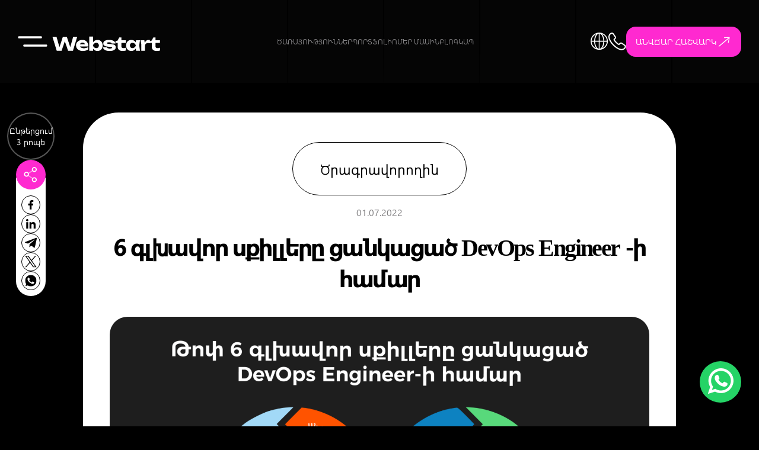

--- FILE ---
content_type: text/html; charset=UTF-8
request_url: https://webstart.am/for-developer/6-glxavor-skhillereh-cankacatc-devops-engineer-i-hamar/
body_size: 39935
content:
<!DOCTYPE html>
<html dir="ltr" lang="hy-AM" prefix="og: https://ogp.me/ns#">
    <head>
        <meta charset="UTF-8">
        <meta name="viewport" content="width=device-width, initial-scale=1.0, user-scalable=no"/>
        <meta http-equiv="X-UA-Compatible" content="ie=edge">

        <!-- Favicon & Apple Touch Icons -->
<!-- <link rel="icon" href="https://webstart.am/wp-content/themes/webstart/img/512.png" sizes="512x512" />
<link rel="icon" type="image/svg+xml" href="https://webstart.am/wp-content/themes/webstart/img/favicon.svg" />
<link rel="shortcut icon" href="https://webstart.am/wp-content/themes/webstart/img/128.ico" />
<link rel="apple-touch-icon" sizes="180x180" href="https://webstart.am/wp-content/themes/webstart/img/apple-touch-icon.png" /> -->

<!-- Favicon для браузеров -->
<link rel="icon" type="image/x-icon" href="https://webstart.am/wp-content/themes/webstart/img/favicon.ico">
<link rel="icon" type="image/png" sizes="16x16" href="https://webstart.am/wp-content/themes/webstart/img/16.png">
<link rel="icon" type="image/png" sizes="24x24" href="https://webstart.am/wp-content/themes/webstart/img/24.png">
<link rel="icon" type="image/png" sizes="32x32" href="https://webstart.am/wp-content/themes/webstart/img/32.png">
<link rel="icon" type="image/png" sizes="48x48" href="https://webstart.am/wp-content/themes/webstart/img/48.png">
<link rel="icon" type="image/svg+xml" href="https://webstart.am/wp-content/themes/webstart/img/favicon.svg">

<!-- Apple Touch Icons (для iOS) -->
<link rel="apple-touch-icon" sizes="57x57" href="/apple-touch-icon-57x57.png">
<link rel="apple-touch-icon" sizes="60x60" href="/apple-touch-icon-60x60.png">
<link rel="apple-touch-icon" sizes="72x72" href="/apple-touch-icon-72x72.png">
<link rel="apple-touch-icon" sizes="76x76" href="/apple-touch-icon-76x76.png">
<link rel="apple-touch-icon" sizes="114x114" href="/apple-touch-icon-114x114.png">
<link rel="apple-touch-icon" sizes="120x120" href="/apple-touch-icon-120x120.png">
<link rel="apple-touch-icon" sizes="144x144" href="/apple-touch-icon-144x144.png">
<link rel="apple-touch-icon" sizes="152x152" href="/apple-touch-icon-152x152.png">
<link rel="apple-touch-icon" sizes="167x167" href="/apple-touch-icon-167x167.png">
<link rel="apple-touch-icon" sizes="180x180" href="/apple-touch-icon-180x180.png">

<!-- Android иконки -->
<link rel="icon" type="image/png" sizes="192x192" href="https://webstart.am/wp-content/themes/webstart/img/192.png">
<link rel="icon" type="image/png" sizes="256x256" href="https://webstart.am/wp-content/themes/webstart/img/256.png">
<link rel="icon" type="image/png" sizes="384x384" href="https://webstart.am/wp-content/themes/webstart/img/384.png">
<link rel="icon" type="image/png" sizes="512x512" href="https://webstart.am/wp-content/themes/webstart/img/512.png">

<!-- Windows Metro Icons -->
<meta name="msapplication-TileColor" content="#ffffff">
<meta name="msapplication-TileImage" content="/mstile-144x144.png">
<meta name="msapplication-square70x70logo" content="/mstile-70x70.png">
<meta name="msapplication-square150x150logo" content="/mstile-150x150.png">
<meta name="msapplication-wide310x150logo" content="/mstile-310x150.png">
<meta name="msapplication-square310x310logo" content="/mstile-310x310.png">

<meta name="apple-mobile-web-app-title" content="Webstart" />

<!-- Google Tag Manager -->
<script type="2e48df36829f8ac137471979-text/javascript">(function(w,d,s,l,i){w[l]=w[l]||[];w[l].push({'gtm.start':
new Date().getTime(),event:'gtm.js'});var f=d.getElementsByTagName(s)[0],
j=d.createElement(s),dl=l!='dataLayer'?'&l='+l:'';j.async=true;j.src=
'https://www.googletagmanager.com/gtm.js?id='+i+dl;f.parentNode.insertBefore(j,f);
})(window,document,'script','dataLayer','GTM-TM7HK9G');</script>
<!-- End Google Tag Manager -->
        <link rel="alternate" hreflang="hy-am" href="https://webstart.am/for-developer/6-glxavor-skhillereh-cankacatc-devops-engineer-i-hamar/" />
<link rel="alternate" hreflang="x-default" href="https://webstart.am/for-developer/6-glxavor-skhillereh-cankacatc-devops-engineer-i-hamar/" />

		<!-- All in One SEO Pro 4.9.3 - aioseo.com -->
	<meta name="description" content="DevOps -ը հապավում է «Development + Operations» բառերից կազմված։ Այս մասնագետներն ապահովում են կապը այթի մասնագետների և ծրագրավորողների միջև։ Կարդա այստեղ ➡️" />
	<meta name="robots" content="max-image-preview:large" />
	<meta name="author" content="webstart"/>
	<meta name="msvalidate.01" content="DFE7A4E2EA36895ACE5E562F36D2C879" />
	<meta name="yandex-verification" content="4e66e16ddcadf42d" />
	<link rel="canonical" href="https://webstart.am/for-developer/6-glxavor-skhillereh-cankacatc-devops-engineer-i-hamar/" />
	<meta name="generator" content="All in One SEO Pro (AIOSEO) 4.9.3" />
		<meta property="og:locale" content="hy_AM" />
		<meta property="og:site_name" content="Կայքերի Պատրաստում, Կայքերի Ստեղծում, UI/UX | WEBSTART | WEBSTART.am" />
		<meta property="og:type" content="article" />
		<meta property="og:title" content="6 գլխավոր սքիլլերը ցանկացած DevOps Engineer -ի համար | BLOG" />
		<meta property="og:description" content="DevOps -ը հապավում է «Development + Operations» բառերից կազմված։ Այս մասնագետներն ապահովում են կապը այթի մասնագետների և ծրագրավորողների միջև։ Կարդա այստեղ ➡️" />
		<meta property="og:url" content="https://webstart.am/for-developer/6-glxavor-skhillereh-cankacatc-devops-engineer-i-hamar/" />
		<meta property="og:image" content="https://webstart.am/wp-content/uploads/2022/07/6-glxavor-skhillereh-cankacatc-devops-engineer-i-hamar.png" />
		<meta property="og:image:secure_url" content="https://webstart.am/wp-content/uploads/2022/07/6-glxavor-skhillereh-cankacatc-devops-engineer-i-hamar.png" />
		<meta property="og:image:width" content="2400" />
		<meta property="og:image:height" content="1300" />
		<meta property="article:published_time" content="2022-07-01T13:45:48+00:00" />
		<meta property="article:modified_time" content="2022-10-29T10:07:08+00:00" />
		<meta property="article:publisher" content="https://www.facebook.com/webstartllc/" />
		<meta name="twitter:card" content="summary" />
		<meta name="twitter:site" content="@webstartDG" />
		<meta name="twitter:title" content="6 գլխավոր սքիլլերը ցանկացած DevOps Engineer -ի համար | BLOG" />
		<meta name="twitter:description" content="DevOps -ը հապավում է «Development + Operations» բառերից կազմված։ Այս մասնագետներն ապահովում են կապը այթի մասնագետների և ծրագրավորողների միջև։ Կարդա այստեղ ➡️" />
		<meta name="twitter:creator" content="@webstartDG" />
		<meta name="twitter:image" content="https://webstart.am/wp-content/uploads/2022/07/6-glxavor-skhillereh-cankacatc-devops-engineer-i-hamar.png" />
		<script type="application/ld+json" class="aioseo-schema">
			{"@context":"https:\/\/schema.org","@graph":[{"@type":"BlogPosting","@id":"https:\/\/webstart.am\/for-developer\/6-glxavor-skhillereh-cankacatc-devops-engineer-i-hamar\/#blogposting","name":"6 \u0563\u056c\u056d\u0561\u057e\u0578\u0580 \u057d\u0584\u056b\u056c\u056c\u0565\u0580\u0568 \u0581\u0561\u0576\u056f\u0561\u0581\u0561\u056e DevOps Engineer -\u056b \u0570\u0561\u0574\u0561\u0580 | BLOG","headline":"6 \u0563\u056c\u056d\u0561\u057e\u0578\u0580 \u057d\u0584\u056b\u056c\u056c\u0565\u0580\u0568 \u0581\u0561\u0576\u056f\u0561\u0581\u0561\u056e DevOps Engineer -\u056b \u0570\u0561\u0574\u0561\u0580","author":{"@id":"https:\/\/webstart.am\/author\/webstart\/#author"},"publisher":{"@id":"https:\/\/webstart.am\/#organization"},"image":{"@type":"ImageObject","url":"https:\/\/webstart.am\/wp-content\/uploads\/2022\/07\/6-glxavor-skhillereh-cankacatc-devops-engineer-i-hamar.png","width":2400,"height":1300,"caption":"devops engineer \u0563\u056c\u056d\u0561\u057e\u0578\u0580 skill -\u0565\u0580\u0568"},"datePublished":"2022-07-01T17:45:48+04:00","dateModified":"2022-10-29T14:07:08+04:00","inLanguage":"hy-AM","mainEntityOfPage":{"@id":"https:\/\/webstart.am\/for-developer\/6-glxavor-skhillereh-cankacatc-devops-engineer-i-hamar\/#webpage"},"isPartOf":{"@id":"https:\/\/webstart.am\/for-developer\/6-glxavor-skhillereh-cankacatc-devops-engineer-i-hamar\/#webpage"},"articleSection":"\u053e\u0580\u0561\u0563\u0580\u0561\u057e\u0578\u0580\u0578\u0572\u056b\u0576"},{"@type":"BreadcrumbList","@id":"https:\/\/webstart.am\/for-developer\/6-glxavor-skhillereh-cankacatc-devops-engineer-i-hamar\/#breadcrumblist","itemListElement":[{"@type":"ListItem","@id":"https:\/\/webstart.am#listItem","position":1,"name":"Home","item":"https:\/\/webstart.am","nextItem":{"@type":"ListItem","@id":"https:\/\/webstart.am\/category\/for-developer\/#listItem","name":"\u053e\u0580\u0561\u0563\u0580\u0561\u057e\u0578\u0580\u0578\u0572\u056b\u0576"}},{"@type":"ListItem","@id":"https:\/\/webstart.am\/category\/for-developer\/#listItem","position":2,"name":"\u053e\u0580\u0561\u0563\u0580\u0561\u057e\u0578\u0580\u0578\u0572\u056b\u0576","item":"https:\/\/webstart.am\/category\/for-developer\/","nextItem":{"@type":"ListItem","@id":"https:\/\/webstart.am\/for-developer\/6-glxavor-skhillereh-cankacatc-devops-engineer-i-hamar\/#listItem","name":"6 \u0563\u056c\u056d\u0561\u057e\u0578\u0580 \u057d\u0584\u056b\u056c\u056c\u0565\u0580\u0568 \u0581\u0561\u0576\u056f\u0561\u0581\u0561\u056e DevOps Engineer -\u056b \u0570\u0561\u0574\u0561\u0580"},"previousItem":{"@type":"ListItem","@id":"https:\/\/webstart.am#listItem","name":"Home"}},{"@type":"ListItem","@id":"https:\/\/webstart.am\/for-developer\/6-glxavor-skhillereh-cankacatc-devops-engineer-i-hamar\/#listItem","position":3,"name":"6 \u0563\u056c\u056d\u0561\u057e\u0578\u0580 \u057d\u0584\u056b\u056c\u056c\u0565\u0580\u0568 \u0581\u0561\u0576\u056f\u0561\u0581\u0561\u056e DevOps Engineer -\u056b \u0570\u0561\u0574\u0561\u0580","previousItem":{"@type":"ListItem","@id":"https:\/\/webstart.am\/category\/for-developer\/#listItem","name":"\u053e\u0580\u0561\u0563\u0580\u0561\u057e\u0578\u0580\u0578\u0572\u056b\u0576"}}]},{"@type":"Organization","@id":"https:\/\/webstart.am\/#organization","name":"Webstart Digital Group","description":"Webstart \u0568\u0576\u056f\u0565\u0580\u0578\u0582\u0569\u0575\u0578\u0582\u0576\u0568 \u0574\u0561\u057d\u0576\u0561\u0563\u056b\u057f\u0561\u0581\u0561\u056e \u0567 \u056f\u0561\u0575\u0584\u0565\u0580\u056b \u057a\u0561\u057f\u0580\u0561\u057d\u057f\u0574\u0561\u0576, \u0564\u056b\u0566\u0561\u0575\u0576\u056b, SEO-\u056b \u0587 \u0569\u057e\u0561\u0575\u056b\u0576 \u0574\u0561\u0580\u0584\u0565\u0569\u056b\u0576\u0563\u056b \u0578\u056c\u0578\u0580\u057f\u0576\u0565\u0580\u0578\u0582\u0574\u0589 \u0544\u0565\u0576\u0584 \u057f\u0580\u0561\u0574\u0561\u0564\u0580\u0578\u0582\u0574 \u0565\u0576\u0584 \u0562\u0561\u0580\u0571\u0580\u0578\u0580\u0561\u056f \u056c\u0578\u0582\u056e\u0578\u0582\u0574\u0576\u0565\u0580 \u0562\u056b\u0566\u0576\u0565\u057d\u0576\u0565\u0580\u056b \u0566\u0561\u0580\u0563\u0561\u0581\u0574\u0561\u0576 \u0570\u0561\u0574\u0561\u0580\u055d \u056b\u0576\u0579\u057a\u0565\u057d \u0540\u0561\u0575\u0561\u057d\u057f\u0561\u0576\u0578\u0582\u0574, \u0561\u0575\u0576\u057a\u0565\u057d \u0567\u056c \u0561\u0580\u057f\u0565\u0580\u056f\u0580\u0578\u0582\u0574\u0589","url":"https:\/\/webstart.am\/","email":"info@webstart.am","telephone":"+37443534534","foundingDate":"2010-08-01","numberOfEmployees":{"@type":"QuantitativeValue","minValue":15,"maxValue":55},"logo":{"@type":"ImageObject","url":"https:\/\/webstart.am\/wp-content\/uploads\/2024\/05\/cropped-favicon-ws-1.png","@id":"https:\/\/webstart.am\/for-developer\/6-glxavor-skhillereh-cankacatc-devops-engineer-i-hamar\/#organizationLogo","width":512,"height":512},"image":{"@id":"https:\/\/webstart.am\/for-developer\/6-glxavor-skhillereh-cankacatc-devops-engineer-i-hamar\/#organizationLogo"},"sameAs":["https:\/\/x.com\/webstartDG","https:\/\/www.instagram.com\/webstartllc","https:\/\/www.tiktok.com\/@webstartllc","https:\/\/pinterest.com\/webstartllc\/","https:\/\/www.youtube.com\/@WebstartLLC","https:\/\/www.linkedin.com\/company\/webstart-armenia","https:\/\/en.wikipedia.org\/wiki\/Main_Page","https:\/\/profiles.wordpress.org\/webstartllc\/","https:\/\/www.threads.com\/@webstartllc"]},{"@type":"Person","@id":"https:\/\/webstart.am\/author\/webstart\/#author","url":"https:\/\/webstart.am\/author\/webstart\/","name":"webstart","image":{"@type":"ImageObject","@id":"https:\/\/webstart.am\/for-developer\/6-glxavor-skhillereh-cankacatc-devops-engineer-i-hamar\/#authorImage","url":"https:\/\/secure.gravatar.com\/avatar\/70cf6b4c24893fde2fba0786d7cb35ba8cdc8c9bef7e1ec6ed335217c81a8c24?s=96&d=mm&r=g","width":96,"height":96,"caption":"webstart"}},{"@type":"WebPage","@id":"https:\/\/webstart.am\/for-developer\/6-glxavor-skhillereh-cankacatc-devops-engineer-i-hamar\/#webpage","url":"https:\/\/webstart.am\/for-developer\/6-glxavor-skhillereh-cankacatc-devops-engineer-i-hamar\/","name":"6 \u0563\u056c\u056d\u0561\u057e\u0578\u0580 \u057d\u0584\u056b\u056c\u056c\u0565\u0580\u0568 \u0581\u0561\u0576\u056f\u0561\u0581\u0561\u056e DevOps Engineer -\u056b \u0570\u0561\u0574\u0561\u0580 | BLOG","description":"DevOps -\u0568 \u0570\u0561\u057a\u0561\u057e\u0578\u0582\u0574 \u0567 \u00abDevelopment + Operations\u00bb \u0562\u0561\u057c\u0565\u0580\u056b\u0581 \u056f\u0561\u0566\u0574\u057e\u0561\u056e\u0589 \u0531\u0575\u057d \u0574\u0561\u057d\u0576\u0561\u0563\u0565\u057f\u0576\u0565\u0580\u0576 \u0561\u057a\u0561\u0570\u0578\u057e\u0578\u0582\u0574 \u0565\u0576 \u056f\u0561\u057a\u0568 \u0561\u0575\u0569\u056b \u0574\u0561\u057d\u0576\u0561\u0563\u0565\u057f\u0576\u0565\u0580\u056b \u0587 \u056e\u0580\u0561\u0563\u0580\u0561\u057e\u0578\u0580\u0578\u0572\u0576\u0565\u0580\u056b \u0574\u056b\u057b\u0587\u0589 \u053f\u0561\u0580\u0564\u0561 \u0561\u0575\u057d\u057f\u0565\u0572 \u27a1\ufe0f","inLanguage":"hy-AM","isPartOf":{"@id":"https:\/\/webstart.am\/#website"},"breadcrumb":{"@id":"https:\/\/webstart.am\/for-developer\/6-glxavor-skhillereh-cankacatc-devops-engineer-i-hamar\/#breadcrumblist"},"author":{"@id":"https:\/\/webstart.am\/author\/webstart\/#author"},"creator":{"@id":"https:\/\/webstart.am\/author\/webstart\/#author"},"image":{"@type":"ImageObject","url":"https:\/\/webstart.am\/wp-content\/uploads\/2022\/07\/6-glxavor-skhillereh-cankacatc-devops-engineer-i-hamar.png","@id":"https:\/\/webstart.am\/for-developer\/6-glxavor-skhillereh-cankacatc-devops-engineer-i-hamar\/#mainImage","width":2400,"height":1300,"caption":"devops engineer \u0563\u056c\u056d\u0561\u057e\u0578\u0580 skill -\u0565\u0580\u0568"},"primaryImageOfPage":{"@id":"https:\/\/webstart.am\/for-developer\/6-glxavor-skhillereh-cankacatc-devops-engineer-i-hamar\/#mainImage"},"datePublished":"2022-07-01T17:45:48+04:00","dateModified":"2022-10-29T14:07:08+04:00"},{"@type":"WebSite","@id":"https:\/\/webstart.am\/#website","url":"https:\/\/webstart.am\/","name":"WEBSTART","alternateName":"Webstart","description":"\u0544\u0565\u0576\u0584 \u057a\u0561\u057f\u0580\u0561\u057d\u057f\u0578\u0582\u0574 \u0587 \u0561\u057c\u0561\u057b\u056d\u0561\u0572\u0561\u0581\u0576\u0578\u0582\u0574 \u0565\u0576\u0584 \u0561\u0580\u0564\u0575\u0578\u0582\u0576\u0561\u057e\u0565\u057f \u056f\u0561\u0575\u0584\u0565\u0580, \u0574\u0578\u0562\u0561\u0575\u056c \u0570\u0561\u057e\u0565\u056c\u057e\u0561\u056e\u0576\u0565\u0580, \u0578\u0580\u0578\u0576\u0584 \u056f\u0568\u0576\u0564\u056c\u0561\u0575\u0576\u0565\u0576 \u0562\u056b\u0566\u0576\u0565\u057d\u0564 \u0587 \u056f\u0574\u0565\u056e\u0561\u0581\u0576\u0565\u0576 \u057e\u0561\u0573\u0561\u057c\u0584\u0576\u0565\u0580\u0568\u0589","inLanguage":"hy-AM","publisher":{"@id":"https:\/\/webstart.am\/#organization"}}]}
		</script>
		<!-- All in One SEO Pro -->

<link rel='dns-prefetch' href='//www.googletagmanager.com' />
<link rel='dns-prefetch' href='//ajax.googleapis.com' />
<link rel='dns-prefetch' href='//unpkg.com' />
<link rel='dns-prefetch' href='//cdn.jsdelivr.net' />
<link rel="alternate" title="oEmbed (JSON)" type="application/json+oembed" href="https://webstart.am/wp-json/oembed/1.0/embed?url=https%3A%2F%2Fwebstart.am%2Ffor-developer%2F6-glxavor-skhillereh-cankacatc-devops-engineer-i-hamar%2F" />
<link rel="alternate" title="oEmbed (XML)" type="text/xml+oembed" href="https://webstart.am/wp-json/oembed/1.0/embed?url=https%3A%2F%2Fwebstart.am%2Ffor-developer%2F6-glxavor-skhillereh-cankacatc-devops-engineer-i-hamar%2F&#038;format=xml" />
<style id='wp-img-auto-sizes-contain-inline-css' type='text/css'>
img:is([sizes=auto i],[sizes^="auto," i]){contain-intrinsic-size:3000px 1500px}
/*# sourceURL=wp-img-auto-sizes-contain-inline-css */
</style>
<style id='wp-emoji-styles-inline-css' type='text/css'>

	img.wp-smiley, img.emoji {
		display: inline !important;
		border: none !important;
		box-shadow: none !important;
		height: 1em !important;
		width: 1em !important;
		margin: 0 0.07em !important;
		vertical-align: -0.1em !important;
		background: none !important;
		padding: 0 !important;
	}
/*# sourceURL=wp-emoji-styles-inline-css */
</style>
<link rel='stylesheet' id='wp-block-library-css' href='https://webstart.am/wp-includes/css/dist/block-library/style.min.css?ver=6.9' type='text/css' media='all' />
<style id='wp-block-heading-inline-css' type='text/css'>
h1:where(.wp-block-heading).has-background,h2:where(.wp-block-heading).has-background,h3:where(.wp-block-heading).has-background,h4:where(.wp-block-heading).has-background,h5:where(.wp-block-heading).has-background,h6:where(.wp-block-heading).has-background{padding:1.25em 2.375em}h1.has-text-align-left[style*=writing-mode]:where([style*=vertical-lr]),h1.has-text-align-right[style*=writing-mode]:where([style*=vertical-rl]),h2.has-text-align-left[style*=writing-mode]:where([style*=vertical-lr]),h2.has-text-align-right[style*=writing-mode]:where([style*=vertical-rl]),h3.has-text-align-left[style*=writing-mode]:where([style*=vertical-lr]),h3.has-text-align-right[style*=writing-mode]:where([style*=vertical-rl]),h4.has-text-align-left[style*=writing-mode]:where([style*=vertical-lr]),h4.has-text-align-right[style*=writing-mode]:where([style*=vertical-rl]),h5.has-text-align-left[style*=writing-mode]:where([style*=vertical-lr]),h5.has-text-align-right[style*=writing-mode]:where([style*=vertical-rl]),h6.has-text-align-left[style*=writing-mode]:where([style*=vertical-lr]),h6.has-text-align-right[style*=writing-mode]:where([style*=vertical-rl]){rotate:180deg}
/*# sourceURL=https://webstart.am/wp-includes/blocks/heading/style.min.css */
</style>
<style id='wp-block-list-inline-css' type='text/css'>
ol,ul{box-sizing:border-box}:root :where(.wp-block-list.has-background){padding:1.25em 2.375em}
/*# sourceURL=https://webstart.am/wp-includes/blocks/list/style.min.css */
</style>
<style id='wp-block-paragraph-inline-css' type='text/css'>
.is-small-text{font-size:.875em}.is-regular-text{font-size:1em}.is-large-text{font-size:2.25em}.is-larger-text{font-size:3em}.has-drop-cap:not(:focus):first-letter{float:left;font-size:8.4em;font-style:normal;font-weight:100;line-height:.68;margin:.05em .1em 0 0;text-transform:uppercase}body.rtl .has-drop-cap:not(:focus):first-letter{float:none;margin-left:.1em}p.has-drop-cap.has-background{overflow:hidden}:root :where(p.has-background){padding:1.25em 2.375em}:where(p.has-text-color:not(.has-link-color)) a{color:inherit}p.has-text-align-left[style*="writing-mode:vertical-lr"],p.has-text-align-right[style*="writing-mode:vertical-rl"]{rotate:180deg}
/*# sourceURL=https://webstart.am/wp-includes/blocks/paragraph/style.min.css */
</style>
<style id='global-styles-inline-css' type='text/css'>
:root{--wp--preset--aspect-ratio--square: 1;--wp--preset--aspect-ratio--4-3: 4/3;--wp--preset--aspect-ratio--3-4: 3/4;--wp--preset--aspect-ratio--3-2: 3/2;--wp--preset--aspect-ratio--2-3: 2/3;--wp--preset--aspect-ratio--16-9: 16/9;--wp--preset--aspect-ratio--9-16: 9/16;--wp--preset--color--black: #000000;--wp--preset--color--cyan-bluish-gray: #abb8c3;--wp--preset--color--white: #ffffff;--wp--preset--color--pale-pink: #f78da7;--wp--preset--color--vivid-red: #cf2e2e;--wp--preset--color--luminous-vivid-orange: #ff6900;--wp--preset--color--luminous-vivid-amber: #fcb900;--wp--preset--color--light-green-cyan: #7bdcb5;--wp--preset--color--vivid-green-cyan: #00d084;--wp--preset--color--pale-cyan-blue: #8ed1fc;--wp--preset--color--vivid-cyan-blue: #0693e3;--wp--preset--color--vivid-purple: #9b51e0;--wp--preset--gradient--vivid-cyan-blue-to-vivid-purple: linear-gradient(135deg,rgb(6,147,227) 0%,rgb(155,81,224) 100%);--wp--preset--gradient--light-green-cyan-to-vivid-green-cyan: linear-gradient(135deg,rgb(122,220,180) 0%,rgb(0,208,130) 100%);--wp--preset--gradient--luminous-vivid-amber-to-luminous-vivid-orange: linear-gradient(135deg,rgb(252,185,0) 0%,rgb(255,105,0) 100%);--wp--preset--gradient--luminous-vivid-orange-to-vivid-red: linear-gradient(135deg,rgb(255,105,0) 0%,rgb(207,46,46) 100%);--wp--preset--gradient--very-light-gray-to-cyan-bluish-gray: linear-gradient(135deg,rgb(238,238,238) 0%,rgb(169,184,195) 100%);--wp--preset--gradient--cool-to-warm-spectrum: linear-gradient(135deg,rgb(74,234,220) 0%,rgb(151,120,209) 20%,rgb(207,42,186) 40%,rgb(238,44,130) 60%,rgb(251,105,98) 80%,rgb(254,248,76) 100%);--wp--preset--gradient--blush-light-purple: linear-gradient(135deg,rgb(255,206,236) 0%,rgb(152,150,240) 100%);--wp--preset--gradient--blush-bordeaux: linear-gradient(135deg,rgb(254,205,165) 0%,rgb(254,45,45) 50%,rgb(107,0,62) 100%);--wp--preset--gradient--luminous-dusk: linear-gradient(135deg,rgb(255,203,112) 0%,rgb(199,81,192) 50%,rgb(65,88,208) 100%);--wp--preset--gradient--pale-ocean: linear-gradient(135deg,rgb(255,245,203) 0%,rgb(182,227,212) 50%,rgb(51,167,181) 100%);--wp--preset--gradient--electric-grass: linear-gradient(135deg,rgb(202,248,128) 0%,rgb(113,206,126) 100%);--wp--preset--gradient--midnight: linear-gradient(135deg,rgb(2,3,129) 0%,rgb(40,116,252) 100%);--wp--preset--font-size--small: 13px;--wp--preset--font-size--medium: 20px;--wp--preset--font-size--large: 36px;--wp--preset--font-size--x-large: 42px;--wp--preset--spacing--20: 0.44rem;--wp--preset--spacing--30: 0.67rem;--wp--preset--spacing--40: 1rem;--wp--preset--spacing--50: 1.5rem;--wp--preset--spacing--60: 2.25rem;--wp--preset--spacing--70: 3.38rem;--wp--preset--spacing--80: 5.06rem;--wp--preset--shadow--natural: 6px 6px 9px rgba(0, 0, 0, 0.2);--wp--preset--shadow--deep: 12px 12px 50px rgba(0, 0, 0, 0.4);--wp--preset--shadow--sharp: 6px 6px 0px rgba(0, 0, 0, 0.2);--wp--preset--shadow--outlined: 6px 6px 0px -3px rgb(255, 255, 255), 6px 6px rgb(0, 0, 0);--wp--preset--shadow--crisp: 6px 6px 0px rgb(0, 0, 0);}:where(.is-layout-flex){gap: 0.5em;}:where(.is-layout-grid){gap: 0.5em;}body .is-layout-flex{display: flex;}.is-layout-flex{flex-wrap: wrap;align-items: center;}.is-layout-flex > :is(*, div){margin: 0;}body .is-layout-grid{display: grid;}.is-layout-grid > :is(*, div){margin: 0;}:where(.wp-block-columns.is-layout-flex){gap: 2em;}:where(.wp-block-columns.is-layout-grid){gap: 2em;}:where(.wp-block-post-template.is-layout-flex){gap: 1.25em;}:where(.wp-block-post-template.is-layout-grid){gap: 1.25em;}.has-black-color{color: var(--wp--preset--color--black) !important;}.has-cyan-bluish-gray-color{color: var(--wp--preset--color--cyan-bluish-gray) !important;}.has-white-color{color: var(--wp--preset--color--white) !important;}.has-pale-pink-color{color: var(--wp--preset--color--pale-pink) !important;}.has-vivid-red-color{color: var(--wp--preset--color--vivid-red) !important;}.has-luminous-vivid-orange-color{color: var(--wp--preset--color--luminous-vivid-orange) !important;}.has-luminous-vivid-amber-color{color: var(--wp--preset--color--luminous-vivid-amber) !important;}.has-light-green-cyan-color{color: var(--wp--preset--color--light-green-cyan) !important;}.has-vivid-green-cyan-color{color: var(--wp--preset--color--vivid-green-cyan) !important;}.has-pale-cyan-blue-color{color: var(--wp--preset--color--pale-cyan-blue) !important;}.has-vivid-cyan-blue-color{color: var(--wp--preset--color--vivid-cyan-blue) !important;}.has-vivid-purple-color{color: var(--wp--preset--color--vivid-purple) !important;}.has-black-background-color{background-color: var(--wp--preset--color--black) !important;}.has-cyan-bluish-gray-background-color{background-color: var(--wp--preset--color--cyan-bluish-gray) !important;}.has-white-background-color{background-color: var(--wp--preset--color--white) !important;}.has-pale-pink-background-color{background-color: var(--wp--preset--color--pale-pink) !important;}.has-vivid-red-background-color{background-color: var(--wp--preset--color--vivid-red) !important;}.has-luminous-vivid-orange-background-color{background-color: var(--wp--preset--color--luminous-vivid-orange) !important;}.has-luminous-vivid-amber-background-color{background-color: var(--wp--preset--color--luminous-vivid-amber) !important;}.has-light-green-cyan-background-color{background-color: var(--wp--preset--color--light-green-cyan) !important;}.has-vivid-green-cyan-background-color{background-color: var(--wp--preset--color--vivid-green-cyan) !important;}.has-pale-cyan-blue-background-color{background-color: var(--wp--preset--color--pale-cyan-blue) !important;}.has-vivid-cyan-blue-background-color{background-color: var(--wp--preset--color--vivid-cyan-blue) !important;}.has-vivid-purple-background-color{background-color: var(--wp--preset--color--vivid-purple) !important;}.has-black-border-color{border-color: var(--wp--preset--color--black) !important;}.has-cyan-bluish-gray-border-color{border-color: var(--wp--preset--color--cyan-bluish-gray) !important;}.has-white-border-color{border-color: var(--wp--preset--color--white) !important;}.has-pale-pink-border-color{border-color: var(--wp--preset--color--pale-pink) !important;}.has-vivid-red-border-color{border-color: var(--wp--preset--color--vivid-red) !important;}.has-luminous-vivid-orange-border-color{border-color: var(--wp--preset--color--luminous-vivid-orange) !important;}.has-luminous-vivid-amber-border-color{border-color: var(--wp--preset--color--luminous-vivid-amber) !important;}.has-light-green-cyan-border-color{border-color: var(--wp--preset--color--light-green-cyan) !important;}.has-vivid-green-cyan-border-color{border-color: var(--wp--preset--color--vivid-green-cyan) !important;}.has-pale-cyan-blue-border-color{border-color: var(--wp--preset--color--pale-cyan-blue) !important;}.has-vivid-cyan-blue-border-color{border-color: var(--wp--preset--color--vivid-cyan-blue) !important;}.has-vivid-purple-border-color{border-color: var(--wp--preset--color--vivid-purple) !important;}.has-vivid-cyan-blue-to-vivid-purple-gradient-background{background: var(--wp--preset--gradient--vivid-cyan-blue-to-vivid-purple) !important;}.has-light-green-cyan-to-vivid-green-cyan-gradient-background{background: var(--wp--preset--gradient--light-green-cyan-to-vivid-green-cyan) !important;}.has-luminous-vivid-amber-to-luminous-vivid-orange-gradient-background{background: var(--wp--preset--gradient--luminous-vivid-amber-to-luminous-vivid-orange) !important;}.has-luminous-vivid-orange-to-vivid-red-gradient-background{background: var(--wp--preset--gradient--luminous-vivid-orange-to-vivid-red) !important;}.has-very-light-gray-to-cyan-bluish-gray-gradient-background{background: var(--wp--preset--gradient--very-light-gray-to-cyan-bluish-gray) !important;}.has-cool-to-warm-spectrum-gradient-background{background: var(--wp--preset--gradient--cool-to-warm-spectrum) !important;}.has-blush-light-purple-gradient-background{background: var(--wp--preset--gradient--blush-light-purple) !important;}.has-blush-bordeaux-gradient-background{background: var(--wp--preset--gradient--blush-bordeaux) !important;}.has-luminous-dusk-gradient-background{background: var(--wp--preset--gradient--luminous-dusk) !important;}.has-pale-ocean-gradient-background{background: var(--wp--preset--gradient--pale-ocean) !important;}.has-electric-grass-gradient-background{background: var(--wp--preset--gradient--electric-grass) !important;}.has-midnight-gradient-background{background: var(--wp--preset--gradient--midnight) !important;}.has-small-font-size{font-size: var(--wp--preset--font-size--small) !important;}.has-medium-font-size{font-size: var(--wp--preset--font-size--medium) !important;}.has-large-font-size{font-size: var(--wp--preset--font-size--large) !important;}.has-x-large-font-size{font-size: var(--wp--preset--font-size--x-large) !important;}
/*# sourceURL=global-styles-inline-css */
</style>

<style id='classic-theme-styles-inline-css' type='text/css'>
/*! This file is auto-generated */
.wp-block-button__link{color:#fff;background-color:#32373c;border-radius:9999px;box-shadow:none;text-decoration:none;padding:calc(.667em + 2px) calc(1.333em + 2px);font-size:1.125em}.wp-block-file__button{background:#32373c;color:#fff;text-decoration:none}
/*# sourceURL=/wp-includes/css/classic-themes.min.css */
</style>
<link rel='stylesheet' id='contact-form-7-css' href='https://webstart.am/wp-content/plugins/contact-form-7/includes/css/styles.css?ver=6.1.4' type='text/css' media='all' />
<link rel='stylesheet' id='swiper-css-css' href='https://cdn.jsdelivr.net/npm/swiper@11/swiper-bundle.min.css' type='text/css' media='all' />
<link rel='stylesheet' id='common-style-css' href='https://webstart.am/wp-content/themes/webstart/css/common_style.css?ver=1733500202' type='text/css' media='all' />
<link rel='stylesheet' id='main-style-css' href='https://webstart.am/wp-content/themes/webstart/css/style.css?ver=6.9' type='text/css' media='all' />
<link rel='stylesheet' id='footer-style-css' href='https://webstart.am/wp-content/themes/webstart/css/footer.css?ver=6.9' type='text/css' media='all' />
<link rel='stylesheet' id='blogitem-style-css' href='https://webstart.am/wp-content/themes/webstart/css/blogitem.css?ver=6.9' type='text/css' media='all' />
<link rel='stylesheet' id='custom-design-css' href='https://webstart.am/wp-content/themes/webstart/css/design.css?ver=6.9' type='text/css' media='all' />
<link rel='stylesheet' id='custom-media-css' href='https://webstart.am/wp-content/themes/webstart/css/media.css?ver=6.9' type='text/css' media='all' />
<script type="2e48df36829f8ac137471979-text/javascript" src="https://webstart.am/wp-includes/js/jquery/jquery.min.js?ver=3.7.1" id="jquery-core-js"></script>
<script type="2e48df36829f8ac137471979-text/javascript" src="https://webstart.am/wp-includes/js/jquery/jquery-migrate.min.js?ver=3.4.1" id="jquery-migrate-js"></script>
<link rel="https://api.w.org/" href="https://webstart.am/wp-json/" /><link rel="alternate" title="JSON" type="application/json" href="https://webstart.am/wp-json/wp/v2/posts/7024" /><link rel="EditURI" type="application/rsd+xml" title="RSD" href="https://webstart.am/xmlrpc.php?rsd" />
<meta name="generator" content="WordPress 6.9" />
<link rel='shortlink' href='https://webstart.am/?p=7024' />
<meta name="generator" content="WPML ver:4.8.6 stt:24,1,45;" />
<noscript><style id="rocket-lazyload-nojs-css">.rll-youtube-player, [data-lazy-src]{display:none !important;}</style></noscript>    <script data-cfasync="false" nonce="ef3bae1b-7779-4a3f-bc94-b4938fdbdbf7">try{(function(w,d){!function(j,k,l,m){if(j.zaraz)console.error("zaraz is loaded twice");else{j[l]=j[l]||{};j[l].executed=[];j.zaraz={deferred:[],listeners:[]};j.zaraz._v="5874";j.zaraz._n="ef3bae1b-7779-4a3f-bc94-b4938fdbdbf7";j.zaraz.q=[];j.zaraz._f=function(n){return async function(){var o=Array.prototype.slice.call(arguments);j.zaraz.q.push({m:n,a:o})}};for(const p of["track","set","debug"])j.zaraz[p]=j.zaraz._f(p);j.zaraz.init=()=>{var q=k.getElementsByTagName(m)[0],r=k.createElement(m),s=k.getElementsByTagName("title")[0];s&&(j[l].t=k.getElementsByTagName("title")[0].text);j[l].x=Math.random();j[l].w=j.screen.width;j[l].h=j.screen.height;j[l].j=j.innerHeight;j[l].e=j.innerWidth;j[l].l=j.location.href;j[l].r=k.referrer;j[l].k=j.screen.colorDepth;j[l].n=k.characterSet;j[l].o=(new Date).getTimezoneOffset();if(j.dataLayer)for(const t of Object.entries(Object.entries(dataLayer).reduce((u,v)=>({...u[1],...v[1]}),{})))zaraz.set(t[0],t[1],{scope:"page"});j[l].q=[];for(;j.zaraz.q.length;){const w=j.zaraz.q.shift();j[l].q.push(w)}r.defer=!0;for(const x of[localStorage,sessionStorage])Object.keys(x||{}).filter(z=>z.startsWith("_zaraz_")).forEach(y=>{try{j[l]["z_"+y.slice(7)]=JSON.parse(x.getItem(y))}catch{j[l]["z_"+y.slice(7)]=x.getItem(y)}});r.referrerPolicy="origin";r.src="/cdn-cgi/zaraz/s.js?z="+btoa(encodeURIComponent(JSON.stringify(j[l])));q.parentNode.insertBefore(r,q)};["complete","interactive"].includes(k.readyState)?zaraz.init():j.addEventListener("DOMContentLoaded",zaraz.init)}}(w,d,"zarazData","script");window.zaraz._p=async d$=>new Promise(ea=>{if(d$){d$.e&&d$.e.forEach(eb=>{try{const ec=d.querySelector("script[nonce]"),ed=ec?.nonce||ec?.getAttribute("nonce"),ee=d.createElement("script");ed&&(ee.nonce=ed);ee.innerHTML=eb;ee.onload=()=>{d.head.removeChild(ee)};d.head.appendChild(ee)}catch(ef){console.error(`Error executing script: ${eb}\n`,ef)}});Promise.allSettled((d$.f||[]).map(eg=>fetch(eg[0],eg[1])))}ea()});zaraz._p({"e":["(function(w,d){})(window,document)"]});})(window,document)}catch(e){throw fetch("/cdn-cgi/zaraz/t"),e;};</script></head>
    <body  id="body" class="wp-singular post-template-default single single-post postid-7024 single-format-standard wp-theme-webstart">
        <section class="container">
            <header>
                <div class="header_block d_flex sto_">
                    <div class="service_dropdown_blck d_flex">
                        <div class="serv_submenu d_flex">
                            <div class="img_arrows d_flex sto_">
                                <a href="https://webstart.am/design/">
                                    <div class="serv_svgs">
                                        <video autoplay playsinline muted loop>
                                            <source src='https://webstart.am/wp-content/themes/webstart/video/design-menu.mp4' type='video/mp4'>
                                        </video>
                                      
                                    </div>
                                </a>
                                <a href="https://webstart.am/design/" class="arrow_hov">
                                    <div>
                                        <img src="https://webstart.am/wp-content/themes/webstart/img/arrowserv.svg" alt="arrows">
                                    </div>
                                </a>
                            </div>
                            <a href="https://webstart.am/design/" class="servs_titles">Դիզայն</a>
                            <div class="gray_line"></div>
                            <div class="subs_serv d_flex">
                                                                                                      <a href="https://webstart.am/design/logotiperi-patrastum/" class="servlinks_type">Լոգոտիպերի պատրաստում</a>
                                                                <a href="https://webstart.am/design/branding/" class="servlinks_type">Բրենդինգ</a>
                                                                <a href="https://webstart.am/design/ux-ui-design/" class="servlinks_type">UX / UI դիզայն</a>
                                                                <a href="https://webstart.am/design/web-design/" class="servlinks_type">Վեբ դիզայն</a>
                                                                <a href="https://webstart.am/design/packaging-design/" class="servlinks_type">Փաթեթավորման դիզայն</a>
                                                                <a href="https://webstart.am/design/grafikakan-dizayn/" class="servlinks_type">Գրաֆիկական դիզայն</a>
                                                                                                                             </div>
                        </div>
                        
                        <div class="serv_submenu d_flex">
                            <div class="img_arrows d_flex sto_">
                                                                <a href="https://webstart.am/web-kayqeri-patrastum/">
                                    <div class="serv_svgs">
                                        <video autoplay playsinline muted loop>
                                            <source src='https://webstart.am/wp-content/themes/webstart/video/web-site-development.mp4' type='video/mp4'>
                                        </video>
                                       
                                    </div>
                                </a>
                                <a href="https://webstart.am/web-kayqeri-patrastum/" class="arrow_hov">
                                    <div>
                                        <img src="https://webstart.am/wp-content/themes/webstart/img/arrowserv.svg" alt="arrows">
                                    </div>
                                </a>

                            </div>
                            <a href="https://webstart.am/web-kayqeri-patrastum/" class="servs_titles">Կայքերի պատրաստում</a>
                            <div class="gray_line"></div>
                            <div class="subs_serv d_flex">
                                                                                                      <a href="https://webstart.am/web-kayqeri-patrastum/3d-kayqer/" class="servlinks_type">3D կայքեր</a>
                                                                <a href="https://webstart.am/web-kayqeri-patrastum/ayceqart-kayqi-patrastum/" class="servlinks_type">Այցեքարտ կայք</a>
                                                                <a href="https://webstart.am/web-kayqeri-patrastum/lending-kayqi-patrastum/" class="servlinks_type">Լենդինգ էջ</a>
                                                                <a href="https://webstart.am/web-kayqeri-patrastum/biznes-kayqi-patrastum/" class="servlinks_type">Բիզնես կայք</a>
                                                                <a href="https://webstart.am/web-kayqeri-patrastum/online-xanuthi-patrastum/" class="servlinks_type">Օնլայն խանութ</a>
                                                                <a href="https://webstart.am/web-kayqeri-patrastum/kayq-katalogi-patrastum/" class="servlinks_type">Կատալոգ կայք</a>
                                                                <a href="https://webstart.am/web-kayqeri-patrastum/reactiv-arag-kayqeri-patrastum/" class="servlinks_type">React-իվ արագ կայք</a>
                                                                <a href="https://webstart.am/web-kayqeri-patrastum/0-zroic-kayqeri-stextsum/" class="servlinks_type">Կայք զրոյից</a>
                                                                                                                             </div>
                        </div>
                        <div class="serv_submenu d_flex">
                            <div class="img_arrows d_flex sto_">
                                <a href="https://webstart.am/development/">
                                    <div class="serv_svgs">
                                        <video autoplay playsinline muted loop>
                                            <source src='https://webstart.am/wp-content/themes/webstart/video/development-menu.mp4' type='video/mp4'>
                                        </video>
                                       
                                    </div>
                                </a>
                                <a href="https://webstart.am/development/" class="arrow_hov">
                                    <div>
                                        <img src="https://webstart.am/wp-content/themes/webstart/img/arrowserv.svg" alt="arrows home">
                                    </div>
                                </a>
                            </div>
                            <a href="https://webstart.am/development/" class="servs_titles">Ծրագրավորում</a>
                            <div class="gray_line"></div>
                            <div class="subs_serv d_flex">
                                                                                                     <a href="https://webstart.am/development/kayqeri-spasarkum/" class="servlinks_type">Կայքերի սպասարկում</a>
                                                                <a href="https://webstart.am/development/backend-tsragravorum/" class="servlinks_type">BackEnd ծրագրավորում</a>
                                                                <a href="https://webstart.am/development/frontend/" class="servlinks_type">FrontEnd ծրագրավորում</a>
                                                                <a href="https://webstart.am/development/app-ios-android/" class="servlinks_type">Հավելվածների պատրաստում</a>
                                                                <a href="https://webstart.am/development/api/" class="servlinks_type">API-ների ստեղծում</a>
                                                                <a href="https://webstart.am/development/chatbot/" class="servlinks_type">Չաթ բոտերի ստեղծում</a>
                                                                <a href="https://webstart.am/development/it-outsourcing/" class="servlinks_type">ՏՏ աութսորսինգ</a>
                                                                <a href="https://webstart.am/development/api-integracianer/" class="servlinks_type">API ինտեգրացիաներ</a>
                                                                                                                             </div>
                        </div>
                        <div class="serv_submenu d_flex">
                            <div class="img_arrows d_flex sto_">
                                <a href="https://webstart.am/digital-marketing/">
                                    <div class="serv_svgs">
                                        <video autoplay playsinline muted loop>
                                            <source src='https://webstart.am/wp-content/themes/webstart/video/marketing.mp4' >
                                        </video>
                                       
                                    </div>
                                </a>
                                <a href="https://webstart.am/digital-marketing/" class="arrow_hov">
                                    <div>
                                        <img src="https://webstart.am/wp-content/themes/webstart/img/arrowserv.svg" alt="arrows home webstart">
                                    </div>
                                </a>
                            </div>
                            <a href="https://webstart.am/digital-marketing/" class="servs_titles">Մարքեթինգ</a>
                            <div class="gray_line"></div>
                            <div class="subs_serv d_flex">
                                                                                                     <a href="https://webstart.am/digital-marketing/seo-arajxaxacum/" class="servlinks_type">SEO Առաջխաղացում</a>
                                                                <a href="https://webstart.am/digital-marketing/govazd-google-adwords/" class="servlinks_type">Google Adwords</a>
                                                                <a href="https://webstart.am/digital-marketing/smm-arajxaxacum/" class="servlinks_type">SMM Առաջխաղացում</a>
                                                                <a href="https://webstart.am/digital-marketing/targetingayin-govazd/" class="servlinks_type">Թարգեթինգային գովազդ</a>
                                                                <a href="https://webstart.am/digital-marketing/arajxaxacum-google-business/" class="servlinks_type">Առաջխաղացում Google քարտեզում</a>
                                                                <a href="https://webstart.am/digital-marketing/govazd-yandex-direct/" class="servlinks_type">Yandex Direct</a>
                                                                <a href="https://webstart.am/digital-marketing/content-marketing/" class="servlinks_type">Քոնթենթ մարքեթինգ</a>
                                                                <a href="https://webstart.am/digital-marketing/web-kayqi-audit/" class="servlinks_type">Կայքի աուդիտ</a>
                                                                                                                             </div>
                        </div>
                    </div>
                    <div class="burger_logo d_flex">
                        <div class="burger_svg">
                            <svg
                                width="68"
                                height="24"
                                viewBox="0 0 68 24"
                                fill="none"
                                xmlns="http://www.w3.org/2000/svg"
                            >
                                <path
                                    d="M53 0H3C1.61929 0 0.5 1.11929 0.5 2.5C0.5 3.88071 1.61929 5 3 5H53C54.3807 5 55.5 3.88071 55.5 2.5C55.5 1.11929 54.3807 0 53 0Z"
                                    fill="white"
                                />
                                <path
                                    d="M65 19H15C13.6193 19 12.5 20.1193 12.5 21.5C12.5 22.8807 13.6193 24 15 24H65C66.3807 24 67.5 22.8807 67.5 21.5C67.5 20.1193 66.3807 19 65 19Z"
                                    fill="white"
                                />
                            </svg>
                        </div>
                        <a href="https://webstart.am" class="logo_head" aria-label="Webstart go to homepage">
                            <svg width="267" height="51" viewBox="0 0 267 51" fill="none" xmlns="http://www.w3.org/2000/svg">
                                <path fill-rule="evenodd" clip-rule="evenodd" d="M108.155 16H99.2119V49.5897H108.155V44.7956C109.268 46.4189 110.635 47.7116 112.255 48.6736C114.116 49.7497 116.225 50.2877 118.581 50.2877C121.023 50.2877 123.161 49.7497 124.993 48.6736C126.854 47.5685 128.294 46.0272 129.312 44.0496C130.359 42.0429 130.882 39.7455 130.882 37.1572C130.882 34.5107 130.359 32.1987 129.312 30.2211C128.294 28.2435 126.854 26.7022 124.993 25.5971C123.161 24.4919 121.023 23.9394 118.581 23.9394C116.254 23.9394 114.146 24.4919 112.255 25.5971C110.635 26.5338 109.268 27.8122 108.155 29.4322V16ZM121.111 33.8418C121.634 34.8015 121.896 35.9066 121.896 37.1572C121.896 38.3786 121.634 39.4692 121.111 40.4289C120.616 41.3886 119.918 42.1447 119.017 42.6973C118.115 43.2207 117.068 43.4825 115.876 43.4825C114.684 43.4825 113.549 43.2207 112.473 42.6973C111.397 42.1447 110.452 41.3886 109.638 40.4289C108.824 39.4692 108.198 38.3786 107.762 37.1572C108.198 35.9066 108.824 34.8015 109.638 33.8418C110.452 32.8821 111.397 32.126 112.473 31.5734C113.549 31.0209 114.684 30.7446 115.876 30.7446C117.068 30.7446 118.115 31.0209 119.017 31.5734C119.918 32.126 120.616 32.8821 121.111 33.8418ZM161.318 27.3845V31.2669H166.378V39.817C166.378 41.94 166.8 43.8013 167.643 45.4008C168.486 46.9712 169.781 48.1781 171.526 49.0215C173.3 49.8649 175.568 50.2865 178.331 50.2865C179.843 50.2865 181.312 50.1557 182.737 49.8939C184.162 49.6322 185.31 49.3414 186.183 49.0215V42.3035C185.398 42.6525 184.525 42.9433 183.565 43.176C182.635 43.3796 181.559 43.4814 180.337 43.4814C178.418 43.4814 177.095 43.1178 176.368 42.3908C175.641 41.6637 175.277 40.3987 175.277 38.5956V31.2669H185.747V24.6799H175.277V17.9619H170.217L166.378 25.3342L161.318 27.3845ZM242.807 31.2669V31.8788C241.934 31.7043 241.106 31.588 240.32 31.5299C239.564 31.4426 238.866 31.399 238.226 31.399C236.947 31.399 235.769 31.6607 234.693 32.1842C233.617 32.6786 232.745 33.5074 232.076 34.6707C231.436 35.834 231.116 37.3899 231.116 39.3384V49.5898H222.217V33.0567L220.559 24.681H229.633L230.738 31.3114C231.165 30.0666 231.698 28.947 232.337 27.9528C233.152 26.7022 234.155 25.728 235.347 25.03C236.54 24.303 237.994 23.9395 239.71 23.9395C240.204 23.9395 240.713 23.9685 241.236 24.0267C241.76 24.0849 242.283 24.1721 242.807 24.2884V27.1122L247.195 25.3342L251.034 17.9619H256.094V24.6799H266.564V31.2669H256.094V38.5956C256.094 40.3987 256.458 41.6637 257.185 42.3908C257.912 43.1178 259.235 43.4814 261.155 43.4814C262.376 43.4814 263.452 43.3796 264.383 43.176C265.342 42.9433 266.215 42.6525 267 42.3035V49.0215C266.128 49.3414 264.979 49.6322 263.554 49.8939C262.129 50.1557 260.66 50.2865 259.148 50.2865C256.385 50.2865 254.117 49.8649 252.343 49.0215C250.598 48.1781 249.304 46.9712 248.46 45.4008C247.617 43.8013 247.195 41.94 247.195 39.817V31.2669H242.807ZM209.951 49.5898L209.31 44.5144C208.164 46.2703 206.735 47.6567 205.022 48.6737C203.189 49.7497 201.096 50.2877 198.74 50.2877C196.297 50.2877 194.145 49.7497 192.284 48.6737C190.452 47.5686 189.012 46.0272 187.965 44.0497C186.918 42.043 186.395 39.7455 186.395 37.1572C186.395 34.5108 186.918 32.1987 187.965 30.2212C189.012 28.2436 190.452 26.7022 192.284 25.5971C194.145 24.492 196.297 23.9395 198.74 23.9395C201.096 23.9395 203.189 24.492 205.022 25.5971C206.723 26.5806 208.157 27.9407 209.324 29.6774L209.951 24.681H219.199L217.629 37.1136L219.199 49.5898H209.951ZM195.425 37.1572C195.425 38.3787 195.672 39.4692 196.166 40.4289C196.69 41.3886 197.402 42.1448 198.304 42.6973C199.205 43.2208 200.238 43.4826 201.401 43.4826C202.622 43.4826 203.771 43.2208 204.847 42.6973C205.923 42.1448 206.868 41.3886 207.683 40.4289C208.497 39.4692 209.108 38.3787 209.515 37.1572C209.108 35.9067 208.497 34.8016 207.683 33.8419C206.868 32.8822 205.923 32.126 204.847 31.5735C203.771 31.0209 202.622 30.7446 201.401 30.7446C200.238 30.7446 199.205 31.0209 198.304 31.5735C197.402 32.126 196.69 32.8822 196.166 33.8419C195.672 34.8016 195.425 35.9067 195.425 37.1572ZM161.874 41.4759C161.874 43.3953 161.293 45.0094 160.129 46.318C158.966 47.6267 157.308 48.6155 155.156 49.2844C153.004 49.9533 150.416 50.2877 147.391 50.2877C144.28 50.2877 141.546 49.9097 139.19 49.1535C136.864 48.3974 135.046 47.3359 133.737 45.9691C132.429 44.6022 131.731 43.0172 131.643 41.2142H140.673C140.877 41.883 141.27 42.4647 141.851 42.9591C142.462 43.4244 143.262 43.7879 144.251 44.0497C145.239 44.2823 146.417 44.3986 147.784 44.3986C149.558 44.3986 150.896 44.2241 151.797 43.8752C152.728 43.5262 153.193 43.0027 153.193 42.3047C153.193 41.7522 152.844 41.345 152.146 41.0833C151.448 40.7925 150.256 40.5744 148.569 40.4289L144.163 40.08C141.226 39.8764 138.885 39.4402 137.14 38.7713C135.424 38.0733 134.188 37.1863 133.432 36.1103C132.676 35.0051 132.298 33.7546 132.298 32.3587C132.298 30.4684 132.879 28.9125 134.043 27.691C135.235 26.4405 136.878 25.5099 138.972 24.8992C141.095 24.2594 143.567 23.9395 146.388 23.9395C149.18 23.9395 151.666 24.303 153.848 25.03C156.029 25.7571 157.774 26.7749 159.082 28.0836C160.391 29.3632 161.147 30.8755 161.351 32.6204H152.321C152.175 32.0679 151.855 31.5735 151.361 31.1372C150.867 30.6719 150.183 30.2939 149.311 30.003C148.438 29.7122 147.319 29.5668 145.952 29.5668C144.352 29.5668 143.131 29.7413 142.288 30.0903C141.473 30.4393 141.066 30.9337 141.066 31.5735C141.066 32.0679 141.313 32.4605 141.808 32.7513C142.331 33.0421 143.291 33.2457 144.687 33.362L150.489 33.7982C153.368 33.9727 155.636 34.3944 157.294 35.0633C158.951 35.7031 160.129 36.561 160.827 37.6371C161.525 38.7131 161.874 39.9927 161.874 41.4759ZM83.5347 50.2877C80.5102 50.2877 77.8055 49.7352 75.4208 48.6301C73.0652 47.5249 71.2039 45.9836 69.8371 44.006C68.4702 41.9994 67.7868 39.6728 67.7868 37.0263C67.7868 34.4381 68.4412 32.1697 69.7498 30.2212C71.0585 28.2436 72.8471 26.7022 75.1155 25.5971C77.4129 24.492 80.0012 23.9395 82.8804 23.9395C85.8758 23.9395 88.4205 24.5938 90.5144 25.9025C92.6374 27.1821 94.266 28.9997 95.4002 31.3554C96.5634 33.711 97.1451 36.4883 97.1451 39.6874H77.4399C77.5524 39.9295 77.6792 40.1622 77.8201 40.3853C78.5471 41.4614 79.5941 42.2902 80.9609 42.8718C82.3569 43.4535 84.0582 43.7443 86.0648 43.7443C87.897 43.7443 89.7146 43.5116 91.5177 43.0463C93.3499 42.5519 95.0076 41.8685 96.4907 40.996V46.667C94.7749 47.8303 92.8119 48.7318 90.6016 49.3717C88.4205 49.9824 86.0648 50.2877 83.5347 50.2877ZM77.0633 34.3217H88.8452C88.6897 33.8267 88.4899 33.376 88.246 32.9694C87.7225 32.0679 87.0245 31.3844 86.1521 30.9191C85.3087 30.4538 84.2908 30.2212 83.0985 30.2212C81.7898 30.2212 80.6701 30.4829 79.7395 31.0064C78.8089 31.5299 78.0818 32.2569 77.5584 33.1875C77.3531 33.541 77.1881 33.9191 77.0633 34.3217ZM54.0499 41.1279L60.9014 16.8729H70.4548L60.5088 49.5901H48.8614L41.245 27.1268L33.5934 49.5901H21.9897L12 16.8729H21.5971L28.4599 41.168L36.4725 16.8729H46.0259L54.0499 41.1279Z" fill="white"/>
                            </svg>
                        </a>
                    </div>
                    <nav class="nav_bar d_flex">
                        <a class="nav_link d_flex serva_drp animated-text" class="nav_link animated-text" href="https://webstart.am/services/" data-text="ԾԱՌԱՅՈՒԹՅՈՒՆՆԵՐ" data-text="ԾԱՌԱՅՈՒԹՅՈՒՆՆԵՐ">ԾԱՌԱՅՈՒԹՅՈՒՆՆԵՐ</a></li>
<a class="nav_link animated-text" href="https://webstart.am/works/" title="Պորտֆոլիո" data-text="ՊՈՐՏՖՈԼԻՈ">ՊՈՐՏՖՈԼԻՈ</a></li>
<a class="nav_link animated-text" href="https://webstart.am/agency/" data-text="ՄԵՐ ՄԱՍԻՆ">ՄԵՐ ՄԱՍԻՆ</a></li>
<a class="nav_link animated-text" href="https://webstart.am/blog/" data-text="ԲԼՈԳ">ԲԼՈԳ</a></li>
<a class="nav_link animated-text" href="https://webstart.am/contacts/" data-text="ԿԱՊ">ԿԱՊ</a>
                    </nav>
                    <div class="language_quote d_flex">
                        <div class="language_drp">
                            <div class="lang_svg">
                                <svg width="34" height="34" viewBox="0 0 34 34" fill="none" xmlns="http://www.w3.org/2000/svg">
                                    <path d="M16.4433 0C7.27827 0 0 7.56116 0 16.5723C0 25.6606 7.35429 33.0156 16.4433 33.0156C25.4645 33.0156 33.0156 25.727 33.0156 16.5723C33.0156 7.52492 25.564 0 16.4433 0ZM10.7779 3.09696C8.09889 6.41212 6.93025 11.3116 6.78748 15.605H1.96701C2.3327 9.97749 5.86401 5.20776 10.7779 3.09696ZM1.96752 17.5396H6.78755C6.93064 21.8227 8.09431 26.6448 10.737 29.911C5.84705 27.8111 2.33528 23.0984 1.96752 17.5396ZM15.4761 30.9632C13.869 30.5724 12.3533 29.2146 11.1308 27.0413C9.69441 24.4878 8.85128 21.1436 8.72302 17.5396H15.4761V30.9632ZM15.4761 15.605H8.72348C8.97477 8.71032 11.8849 2.94529 15.4761 2.05406V15.605ZM31.0484 15.605H26.2277C26.0513 10.4493 24.475 5.91831 22.133 3.08561C27.1042 5.19074 30.6787 9.96756 31.0484 15.605ZM17.4106 2.05819C20.9919 2.96328 24.0367 8.62075 24.2921 15.605H17.4106V2.05819ZM17.4106 30.9647V17.5267H24.292C24.0401 24.3814 21.0413 30.0935 17.4106 30.9647ZM22.1885 29.9162C24.8938 26.623 26.0811 21.7821 26.2276 17.5267H31.0478C30.6765 23.0899 27.1281 27.8187 22.1885 29.9162Z" fill="white"/>
                                </svg>
                            </div>
                            <div class="lang_drpdwn_ d_flex">
                                <a class="langs_type" href="https://webstart.am/en/">English</a><a class="langs_type" href="https://webstart.am/ru/">Русский</a>                            </div>
                        </div>
                        <div class="phone_rel d_flex">
                            <div class="phone_head_blck d_flex">
                                <svg width="30" height="30" viewBox="0 0 30 30" fill="none" xmlns="http://www.w3.org/2000/svg">
                                    <path d="M28.65 23.6102C28.65 24.1086 28.5393 24.6209 28.3039 25.1194C28.0685 25.6178 27.7639 26.0886 27.3624 26.5316C26.6839 27.2793 25.9363 27.8193 25.0917 28.1654C24.2609 28.5116 23.3609 28.6916 22.3917 28.6916C20.9795 28.6916 19.4703 28.3593 17.878 27.6808C16.2857 27.0024 14.6935 26.0886 13.1151 24.9394C11.5228 23.7763 10.0136 22.4887 8.57364 21.0625C7.14753 19.6226 5.85987 18.1134 4.71067 16.535C3.57532 14.9566 2.66149 13.3781 1.9969 11.8136C1.3323 10.2351 1 8.72595 1 7.28599C1 6.34447 1.16615 5.4445 1.49845 4.61375C1.83075 3.76916 2.35689 2.99379 3.09071 2.3015C3.97684 1.42922 4.94605 1 5.97064 1C6.35832 1 6.746 1.08307 7.09215 1.24922C7.45214 1.41537 7.77059 1.6646 8.01981 2.02459L11.232 6.55216C11.4813 6.8983 11.6613 7.21676 11.7859 7.52136C11.9105 7.81213 11.9797 8.10289 11.9797 8.36596C11.9797 8.69826 11.8828 9.03055 11.6889 9.34901C11.509 9.66746 11.2459 9.99976 10.9136 10.3321L9.8613 11.4259C9.709 11.5782 9.63977 11.7582 9.63977 11.9797C9.63977 12.0905 9.65362 12.1874 9.68131 12.2982C9.72285 12.4089 9.76438 12.492 9.79207 12.5751C10.0413 13.032 10.4705 13.6274 11.0797 14.3473C11.7028 15.0673 12.3674 15.8011 13.0874 16.535C13.835 17.2688 14.555 17.9472 15.2889 18.5703C16.0088 19.1795 16.6042 19.5949 17.075 19.8441C17.1442 19.8718 17.2273 19.9133 17.3242 19.9549C17.4349 19.9964 17.5457 20.0103 17.6703 20.0103C17.9057 20.0103 18.0857 19.9272 18.238 19.7749L19.2903 18.7365C19.6364 18.3903 19.9687 18.1272 20.2872 17.9611C20.6056 17.7672 20.9241 17.6703 21.2702 17.6703C21.5333 17.6703 21.8102 17.7257 22.1148 17.8503C22.4194 17.9749 22.7379 18.1549 23.084 18.3903L27.667 21.6441C28.027 21.8933 28.2762 22.184 28.4285 22.5302C28.567 22.8763 28.65 23.2225 28.65 23.6102Z" stroke="white" stroke-width="2" stroke-miterlimit="10"/>
                                </svg>
                            </div>
                            <div class='phone_drpdwn_ d_flex'>
                                <div class='phone_drp_backimg'>
                                    <img src="https://webstart.am/wp-content/themes/webstart/img/Rectangle.svg" alt="webstart-logo" />
                                </div>
                                <a href='tel:+33374477425' class='d_flex flag_number'>
                                    <div class="france_flag france_flag_header flags_new_footer">
                                        <img src="https://webstart.am/wp-content/themes/webstart/img/footer_images/franceFlag.png" alt="France Flag"/>
                                    </div>
                                    <span class='phone_nums_head france_phone_header'>+33 3 74 47 74 25</span>
                                </a>
                                <a href='tel:+37443534534' class='d_flex flag_number'>
                                    <div class="arm_flag_header flags_new_footer">
                                        <img src="https://webstart.am/wp-content/themes/webstart/img/footer_images/ArmFlag.png" alt="Arm Flag"/>
                                    </div>
                                    <span class='phone_nums_head arm_phone_header'>+374 43 534-534</span>
                                </a>
                                <a href='tel:+37410678678' class='d_flex flag_number'>
                                    <div class="arm_flag_header flags_new_footer">
                                        <img src="https://webstart.am/wp-content/themes/webstart/img/footer_images/ArmFlag.png" alt="Arm Flag"/>
                                    </div>
                                    <span class='phone_nums_head arm_phone_header'>+374 10 678-678</span>
                                </a>
                                <a href='tel:+12136002534' class='d_flex flag_number'>
                                    <div class="usa_flag_header flags_new_footer">
                                        <img src="https://webstart.am/wp-content/themes/webstart/img/footer_images/USAflag.png" alt="USA Flag"/>
                                    </div>
                                    <span class='phone_nums_head usa_phone_header'>+1 213 600-2534</span>
                                </a>
                            </div>
                        </div>
                        <a class="get_quote pink_button d_flex" href="#popup:marquiz_62122964357147003f099eb3">
                            ԱՆՎՃԱՐ ՀԱՇՎԱՐԿ                            <svg width="35" height="31" viewBox="0 0 35 31" fill="none" xmlns="http://www.w3.org/2000/svg">
                                <path d="M1 15.5913L31.8008 15.5913" stroke="white" stroke-width="2" stroke-linecap="round" stroke-linejoin="round" />
                                <path d="M23.6064 8.18457L33.2004 15.3926L23.6064 22.9829" stroke="white" stroke-width="1.66667" stroke-linecap="round" stroke-linejoin="round"/>
                            </svg>
                        </a>
                    </div>
                </div>
            </header>
            <main>
               
                <div class="burg_menu_sec">
                    <div class="burger_menu d_flex sto_">
                        <div class="close_blck d_flex">
                            <div class="burger_logo_img">
                                <img src="https://webstart.am/wp-content/themes/webstart/img/Webstart.png" alt="webstart-logo" />
                            </div>
                            <div class="close_burger">
                                <svg
                                    width="68"
                                    height="60"
                                    viewBox="0 0 68 60"
                                    fill="none"
                                    xmlns="http://www.w3.org/2000/svg"
                                >
                                    <path
                                        d="M64.7629 49.1846L6.9042 2.72788C5.61226 1.69054 3.72401 1.89693 2.68667 3.18886L1.87836 4.19556C0.841026 5.48749 1.04742 7.37575 2.33936 8.41308L60.1981 54.8698C61.49 55.9072 63.3783 55.7008 64.4156 54.4088L65.2239 53.4021C66.2612 52.1102 66.0549 50.222 64.7629 49.1846Z"
                                        fill="white"
                                    />
                                    <path
                                        d="M58.7607 2.01097L3.70634 51.7592C2.47703 52.87 2.38098 54.7671 3.49181 55.9964L4.35739 56.9543C5.46822 58.1836 7.36529 58.2796 8.59461 57.1688L63.6489 7.42061C64.8782 6.30977 64.9743 4.41271 63.8635 3.1834L62.9979 2.2255C61.887 0.996182 59.99 0.900135 58.7607 2.01097Z"
                                        fill="white"
                                    />
                                </svg>
                            </div>
                        </div>
                        <div class="burg_left_blck d_flex">
                            <a class="burger_alink d_flex" href="https://webstart.am/services/"><span class="tochka_ d_flex"><svg width="23" height="23" viewBox="0 0 23 23" fill="none" xmlns="http://www.w3.org/2000/svg"><path d="M23 11.5C23 17.8513 17.8513 23 11.5 23C5.14873 23 0 17.8513 0 11.5C0 5.14873 5.14873 0 11.5 0C17.8513 0 23 5.14873 23 11.5Z" fill="#FF29D0"/></svg></span>Ծառայություններ</a></li>
<a class="burger_alink d_flex" href="https://webstart.am/works/"><span class="tochka_ d_flex"><svg width="23" height="23" viewBox="0 0 23 23" fill="none" xmlns="http://www.w3.org/2000/svg"><path d="M23 11.5C23 17.8513 17.8513 23 11.5 23C5.14873 23 0 17.8513 0 11.5C0 5.14873 5.14873 0 11.5 0C17.8513 0 23 5.14873 23 11.5Z" fill="#FF29D0"/></svg></span>Պորտֆոլիո</a></li>
<a class="burger_alink d_flex" href="https://webstart.am/agency/"><span class="tochka_ d_flex"><svg width="23" height="23" viewBox="0 0 23 23" fill="none" xmlns="http://www.w3.org/2000/svg"><path d="M23 11.5C23 17.8513 17.8513 23 11.5 23C5.14873 23 0 17.8513 0 11.5C0 5.14873 5.14873 0 11.5 0C17.8513 0 23 5.14873 23 11.5Z" fill="#FF29D0"/></svg></span>Մեր մասին</a></li>
<a class="burger_alink d_flex" href="https://webstart.am/blog/"><span class="tochka_ d_flex"><svg width="23" height="23" viewBox="0 0 23 23" fill="none" xmlns="http://www.w3.org/2000/svg"><path d="M23 11.5C23 17.8513 17.8513 23 11.5 23C5.14873 23 0 17.8513 0 11.5C0 5.14873 5.14873 0 11.5 0C17.8513 0 23 5.14873 23 11.5Z" fill="#FF29D0"/></svg></span>Մեր բլոգը</a></li>
<a class="burger_alink d_flex" href="https://webstart.am/contacts/"><span class="tochka_ d_flex"><svg width="23" height="23" viewBox="0 0 23 23" fill="none" xmlns="http://www.w3.org/2000/svg"><path d="M23 11.5C23 17.8513 17.8513 23 11.5 23C5.14873 23 0 17.8513 0 11.5C0 5.14873 5.14873 0 11.5 0C17.8513 0 23 5.14873 23 11.5Z" fill="#FF29D0"/></svg></span>Կապ</a></li>
                        </div>
                        <div class="burg_right_blck d_flex">
                            <a
                                class="contacts_link d_flex"
                                href="tel: +37443534534"
                                target="_blank"
                            >
                                <div class="conts_svg d_flex">
                                    <svg
                                        width="43"
                                        height="43"
                                        viewBox="0 0 43 43"
                                        fill="none"
                                        xmlns="http://www.w3.org/2000/svg"
                                    >
                                        <path
                                            d="M38.6782 32.3146C38.6782 32.944 38.5384 33.5908 38.2412 34.2202C37.944 34.8496 37.5594 35.444 37.0524 36.0034C36.1957 36.9475 35.2517 37.6293 34.1852 38.0664C33.1363 38.5034 31.9999 38.7307 30.7761 38.7307C28.9929 38.7307 27.0873 38.3111 25.0768 37.4545C23.0663 36.5978 21.0559 35.444 19.0628 33.9929C17.0524 32.5244 15.1468 30.8985 13.3286 29.0978C11.5279 27.2796 9.90199 25.374 8.45094 23.381C7.01738 21.388 5.86353 19.395 5.02437 17.4195C4.18521 15.4265 3.76562 13.5209 3.76562 11.7027C3.76562 10.5139 3.97542 9.37752 4.395 8.32857C4.81458 7.26213 5.47891 6.28311 6.40549 5.40898C7.52437 4.30758 8.74815 3.76562 10.0419 3.76562C10.5314 3.76562 11.0209 3.87052 11.4579 4.08031C11.9125 4.2901 12.3146 4.60479 12.6293 5.05933L16.6852 10.7761C16.9999 11.2132 17.2272 11.6153 17.3845 11.9999C17.5419 12.367 17.6293 12.7342 17.6293 13.0663C17.6293 13.4859 17.5069 13.9055 17.2621 14.3076C17.0349 14.7097 16.7027 15.1293 16.2831 15.5489L14.9544 16.93C14.7621 17.1223 14.6747 17.3496 14.6747 17.6293C14.6747 17.7691 14.6922 17.8915 14.7272 18.0314C14.7796 18.1712 14.8321 18.2761 14.867 18.381C15.1817 18.9579 15.7237 19.7097 16.4929 20.6188C17.2796 21.5279 18.1188 22.4545 19.0279 23.381C19.9719 24.3076 20.881 25.1642 21.8076 25.951C22.7167 26.7202 23.4684 27.2447 24.0628 27.5594C24.1503 27.5943 24.2552 27.6468 24.3775 27.6992C24.5174 27.7517 24.6573 27.7691 24.8146 27.7691C25.1118 27.7691 25.3391 27.6643 25.5314 27.4719L26.8601 26.1608C27.2971 25.7237 27.7167 25.3915 28.1188 25.1817C28.5209 24.937 28.923 24.8146 29.3601 24.8146C29.6922 24.8146 30.0419 24.8845 30.4265 25.0419C30.8111 25.1992 31.2132 25.4265 31.6503 25.7237L37.437 29.8321C37.8915 30.1468 38.2062 30.5139 38.3985 30.951C38.5734 31.388 38.6782 31.8251 38.6782 32.3146Z"
                                            stroke="black"
                                            stroke-width="1.71257"
                                            stroke-miterlimit="10"
                                        />
                                    </svg>
                                </div>
                                +374 43 534 534                            </a>
                            <a
                                class="contacts_link d_flex"
                                href="mailto: info@webstart.am"
                                target="_blank"
                            >
                                <div class="conts_svg d_flex">
                                    <svg
                                        width="45"
                                        height="45"
                                        viewBox="0 0 45 45"
                                        fill="none"
                                        xmlns="http://www.w3.org/2000/svg"
                                    >
                                        <path
                                            d="M4.05664 13.3289L18.9136 23.7288C20.1167 24.5711 20.7183 24.9921 21.3726 25.1551C21.9505 25.2993 22.555 25.2993 23.1329 25.1551C23.7872 24.9921 24.3888 24.5711 25.5919 23.7288L40.4489 13.3289M12.7908 36.9839H31.7147C34.772 36.9839 36.3005 36.9839 37.4683 36.3889C38.4955 35.8656 39.3305 35.0305 39.8538 34.0034C40.4489 32.8355 40.4489 31.3071 40.4489 28.2498V16.6042C40.4489 13.547 40.4489 12.0184 39.8538 10.8507C39.3305 9.82354 38.4955 8.98845 37.4683 8.46509C36.3005 7.87012 34.772 7.87012 31.7147 7.87012H12.7908C9.73354 7.87012 8.20492 7.87012 7.03722 8.46509C6.01007 8.98845 5.17497 9.82354 4.65162 10.8507C4.05664 12.0184 4.05664 13.547 4.05664 16.6042V28.2498C4.05664 31.3071 4.05664 32.8355 4.65162 34.0034C5.17497 35.0305 6.01007 35.8656 7.03722 36.3889C8.20492 36.9839 9.73354 36.9839 12.7908 36.9839Z"
                                            stroke="black"
                                            stroke-width="1.71257"
                                            stroke-linecap="round"
                                            stroke-linejoin="round"
                                        />
                                    </svg>
                                </div>
                               info@webstart.am                            </a>
                            <a
                                class="contacts_link d_flex"
                                href="https://www.google.fr/maps?sca_esv=6f22e6a6a58463ac&amp;uact=5&amp;gs_lp=[base64]&amp;um=1&amp;ie=UTF-8&amp;fb=1&amp;gl=fr&amp;sa=X&amp;geocode=KadzlECOvWpAMYeJWwiqC1_t&amp;daddr=2/9+Voskerichner,+Yerevan+0001,+%D0%90%D1%80%D0%BC%D0%B5%D0%BD%D0%B8%D1%8F"
                                target="_blank"
                            >
                                <div class="conts_svg d_flex">
                                    <svg
                                        width="37"
                                        height="40"
                                        viewBox="0 0 37 40"
                                        fill="none"
                                        xmlns="http://www.w3.org/2000/svg"
                                    >
                                        <path
                                            d="M20.5677 38.6687C29.2055 34.2642 35.9468 26.9701 35.9468 18.1013C35.9468 8.64304 28.2794 0.975586 18.8211 0.975586C9.36277 0.975586 1.69531 8.64304 1.69531 18.1013C1.69531 26.9701 8.43663 34.2642 17.0744 38.6687C18.172 39.2283 19.4701 39.2283 20.5677 38.6687Z"
                                            stroke="black"
                                            stroke-width="1.71257"
                                            stroke-linecap="round"
                                            stroke-linejoin="round"
                                        />
                                        <path
                                            d="M25.2427 18.1009C25.2427 21.6478 22.3676 24.523 18.8206 24.523C15.2736 24.523 12.3984 21.6478 12.3984 18.1009C12.3984 14.554 15.2736 11.6787 18.8206 11.6787C22.3676 11.6787 25.2427 14.554 25.2427 18.1009Z"
                                            stroke="black"
                                            stroke-width="1.71257"
                                            stroke-linecap="round"
                                            stroke-linejoin="round"
                                        />
                                    </svg>
                                </div>
                                ք. Երևան, Ոսկերիչների 2/9                            </a>
                            <div class="social_links_blck d_flex">
                                <a class="social_link" href="https://www.facebook.com/webstartllc/" rel="nofollow noopener noreferrer" target="_blank">
                                    <img src="https://webstart.am/wp-content/themes/webstart/img/fb.png" alt="facebook webstart" />
                                </a>
                                <a class="social_link" href="https://www.linkedin.com/company/webstart-armenia" rel="nofollow noopener noreferrer" target="_blank">
                                    <img src="https://webstart.am/wp-content/themes/webstart/img/in.png" alt="linkedin webstart" />
                                </a>
                                <a class="social_link" href="https://wa.me/37443534534" rel="nofollow noopener noreferrer" target="_blank">
                                    <img src="https://webstart.am/wp-content/themes/webstart/img/whatsapp.png" alt="whatsapp webstart" />
                                </a>
                                <a class="social_link" href="https://www.instagram.com/webstartllc" rel="nofollow noopener noreferrer" target="_blank">
                                    <img src="https://webstart.am/wp-content/themes/webstart/img/inst.png" alt="instagram webstart" />
                                </a>
                            </div>
                        </div>
                    </div>
                </div>


                <script type="2e48df36829f8ac137471979-text/javascript">
                    document.querySelector('.lang_drpdwn_').addEventListener('mouseleave', function() {
                        this.style.display = 'none';
                        this.classList.remove("lang_drpdwn_active");
                    });

                    document.querySelector('.phone_head_blck').addEventListener('click', function() {
                        var phoneDropdown = document.querySelector('.phone_drpdwn_');
                        var langDropdown = document.querySelector('.lang_drpdwn_');
                        
                        if (phoneDropdown.classList.contains('phone_drpdwn_active')) {
                            phoneDropdown.classList.remove('phone_drpdwn_active');
                        } else {
                            phoneDropdown.classList.add('phone_drpdwn_active');
                            if (langDropdown) {
                                langDropdown.classList.remove('lang_drpdwn_active');
                            }
                        }
                    });

                    document.addEventListener('click', function(event) {
                    var phoneRel = document.querySelector('.phone_rel');
                    var phoneDropdown = document.querySelector('.phone_drpdwn_');
                    
                    if (!phoneRel.contains(event.target) && event.target !== phoneDropdown) {
                        if (phoneDropdown) {
                            phoneDropdown.classList.remove('phone_drpdwn_active');
                        }
                    }
                });
                </script>
    <section class="glow-grid-section">
        <div class="glow-circle"></div>
        <div class="grid-overlay"></div>
        <div class="bg"></div>
    </section>
	<section class="blogitem_main_section blog_item_new_change wrapper">
        <div class="blog_item_blck d_flex">
            <div class="blogitem_general">
                <div class="article_content_buttons d_flex"><a href="https://webstart.am/category/for-developer/" class="article_content_button">Ծրագրավորողին</a></div>                <div class='dateof_blog'>01.07.2022</div>
                <article>
                    <h1 class="article_title">
                         6 գլխավոր սքիլլերը ցանկացած DevOps Engineer -ի համար                    </h1>
                    <div class="article_image">
                       <img width="2400" height="1300" src="https://webstart.am/wp-content/uploads/2022/07/6-glxavor-skhillereh-cankacatc-devops-engineer-i-hamar.png" class=" wp-post-image" alt="6 գլխավոր սքիլլերը ցանկացած DevOps Engineer -ի համար | Webstart" decoding="async" fetchpriority="high" srcset="https://webstart.am/wp-content/uploads/2022/07/6-glxavor-skhillereh-cankacatc-devops-engineer-i-hamar.png 2400w, https://webstart.am/wp-content/uploads/2022/07/6-glxavor-skhillereh-cankacatc-devops-engineer-i-hamar-300x163.png 300w, https://webstart.am/wp-content/uploads/2022/07/6-glxavor-skhillereh-cankacatc-devops-engineer-i-hamar-1024x555.png 1024w, https://webstart.am/wp-content/uploads/2022/07/6-glxavor-skhillereh-cankacatc-devops-engineer-i-hamar-768x416.png 768w, https://webstart.am/wp-content/uploads/2022/07/6-glxavor-skhillereh-cankacatc-devops-engineer-i-hamar-1536x832.png 1536w, https://webstart.am/wp-content/uploads/2022/07/6-glxavor-skhillereh-cankacatc-devops-engineer-i-hamar-2048x1109.png 2048w" sizes="(max-width: 2400px) 100vw, 2400px" title="6 գլխավոր սքիլլերը ցանկացած Devops Engineerի համար | Webstart" />                    </div>
                    <div class="article_content">
                        	
<p>Շատերը մտածում են, որ <strong>DevOps </strong>-ն առանձին մասնագիտություն չէ, այլ պարզապես ցանցային ադմինիստրատորի մեկ այլ անվանում։ Իրականում այն տարբեր այթի մասնագիտությունների համադրությունն է՝ համեմված սոֆթ սքիլլերով։ Այս նյութում մենք կպարզաբանենք տվյալ մասնագիտության համար անհրաժեշտ հմտություններն ու գիտելիքները։<br><br></p>



<h2 class="wp-block-heading">Ի՞նչ է <strong>DevOps</strong>-ը<br></h2>



<p>DevOps -ը հապավում է «Development + Operations» բառերից կազմված։ Այս մասնագետներն ապահովում են կապը այթի մասնագետների և ծրագրավորողների միջև։ Ավելի լավ պատկերացնելու համար բացատրենք աշխատանքային պրոցեսի բաժանումը։ Front-end և backend ծրագրավորողները կայքի ստեղծման պրոցեսի համար են պատասխան տալիս։ Իսկ ադմինիստրատորները՝ operations-ի, այսինքն անում են ամեն ինչ, որ աշխատանքը հարթ լինի։<br><br><br></p>



<h2 class="wp-block-heading">Ի՞նչ է անում <strong>DevOps engineer</strong>-ը</h2>



<p><br>Բիզնեսի համար ստեղծված կայքը պիտի լինի արագ և համապատասխանի մի շարք պահանջների, որոնք յուրահատուկ են տարբեր ընկերությունների համար։ DevOps engineer -ի աշխատանքի շնորհիվ բիզնեսի մասշտաբավորման դեպքում կայքում խնդիրներ չեն առաջանում, կարիք չի լինում փոփոխությունների դեպքում այլ մասնագետների դիմել։<br>Նման մասնագետը զբաղվում է գործիքների և համակարգերի կարգավորումներով, որպեսզի հաճախորդին ավելի պարզ լինի պրոդուկտի աշխատանքը։ Փաստացի, դա կարող է անել և’ ցանցային ադմինիստրատորը, և’ ծրագրավորողը։<br><br></p>



<h2 class="wp-block-heading">Ի՞նչ պիտի իմանա <strong>DevOps</strong> մասնագետը</h2>



<p><br>Խոսքն, իհարկե, ծրագրավորման լեզուների մասին է։ <strong>DevOps engineer </strong>կարող է դառնալ այն ծրագրավորողն, ով ուսումնասիրել է Python, Ruby, Node. js, Go, Rust, C, C++ լեզուներից մեկը կամ մի քանիսը։ Ինչը նշանակում է, որ եթե ցանկանում ես դառնալ <strong>DevOps</strong> մասնագետ, ապա Linux կամ դրա հիման վրա գրված այլ սկրիպտ սովորելն անխուսափելի է։ Այստեղ մեզ սպասվում է մեկ այլ հարց։<br><br></p>



<h2 class="wp-block-heading">Ի՞նչ սքիլլեր են կարևոր <strong>DevOps Engineer</strong> դառնալու համար</h2>



<p><br>Քանի որ տվյալ մասնագիտությունն իր մեջ նաև ինչ-որ չափով մենեջմենթ է ներառում՝ միայն ծրագրավորման լեզուներ իմանալը բավական չէ անգամ junior մասնագետ դառնալու համար։ Կան թե’ անձնային հատկություններ, թե’ սոֆթ սքիլլեր և թե’ մասնագիտական պահանջներ, որոնց պիտի մասնագետը համապատասխանի, որպեսզի աշխատանքը հաճելի և արդյունավետ ստացվի։ Քննակենք անհրաժեշտ 6 գլխավոր սքիլլերը։ Նա պետք է կարողանա՝<br><br></p>



<ol class="wp-block-list"><li>Անվտանգությունն ապահովել<br></li><li>Կոդավորել և սկրիպտեր գրել<br></li><li>Ավտոմատացման նոր հեշտ եղանակներ գտնել և ներդնել<br></li><li>Մանրակրկտորեն թեստավորել պրոդուկտը<br></li><li>Լավ system administrator լինել<br></li><li>Հմտորեն աշխատել ամենատարբեր վեբ սերվերների հետ<br><br></li></ol>



<p>Եվ վերջում նյութն ամփոփենք <a href="https://www.reg.ru/?rlink=reflink-9074637" target="_blank" rel="noopener" title="">Reg.ru</a>-ի դոմենների ռեգիստրատոր Ալեքսանդր Խակիմովի խոսքով՝ «Ինժեները պատրաստում է այն կախարդական կոճակը, որը սեղմում է ծրագրավորողը՝ հերթական կոդը գրելուց հետո։ Որից հետո կոդն անցնում է թեստավորման բոլոր փուլերի միջով և փոխանցվում production»։</p>



<p>Այսքանը՝ այթիում համեմատաբար քիչ հայտնի մասնագիտություններից&nbsp; մեկի մասին։ Իսկ եթե ցանկանում ես ծրագրավորման և մարքեթինգի մասին այլ նյութեր կարդալ՝ կարող ես հետևել մեր <a href="https://webstart.am/blog/" target="_blank" rel="noreferrer noopener">բլոգին</a>։</p>
                    </div>
                </article>
                <div class='admin_section'>
                    <div class='admin_block sto_ d_flex'>
                        <div class="pink_line admin_pink_line_blck sto_">
                            <div class="awards_btbt sto_">
                                <div class="admins_pic">
                                    <img src="https://webstart.am/wp-content/themes/webstart/img/about_us/rozi.png" alt="Rozik Avetistyan Administrator Webstart Group" />
                                </div>
                                <div class="about_admin_block d_flex">
                                    <h6 class="admins_title">💬 Ունե՞ք հարցեր։ Ես այստեղ եմ, որպեսզի օգնեմ Ձեզ։</h6>
                                    <div class="admins_descrip">👋 Բարև, ես Ռոզին եմ։ Ուրախ կլինեմ օգնել ձեզ գտնել լավագույն լուծումները ձեր բիզնեսի համար։ Ուղարկեք հարցում, եթե ցանկանում եք ստանալ անվճար խորհրդատվություն։</div>
                                    <a href="#form" class="contactus_admins">📩 Ուղարկել հարցում→</a>
                                </div>
                            </div>

                        </div>
                    </div>
                </div>
                <div class="article_buttons d_flex">
                    <button class="share_button d_flex">
                        Կիսվել                        <svg
                            xmlns="http://www.w3.org/2000/svg"
                            width="37"
                            height="37"
                            viewBox="0 0 37 37"
                            fill="none"
                        >
                            <path
                                d="M13.875 17.7292C13.875 19.8577 12.1494 21.5833 10.0208 21.5833C7.89224 21.5833 6.16666 19.8577 6.16666 17.7292C6.16666 15.6006 7.89224 13.875 10.0208 13.875C12.1494 13.875 13.875 15.6006 13.875 17.7292Z"
                                stroke="white"
                                stroke-width="2"
                            />
                            <path
                                opacity="0.5"
                                d="M22.0776 25.9022L13.875 20.4883"
                                stroke="white"
                                stroke-width="2"
                                stroke-linecap="round"
                            />
                            <path
                                opacity="0.5"
                                d="M22.2319 10.5449L14.0293 15.9587"
                                stroke="white"
                                stroke-width="2"
                                stroke-linecap="round"
                            />
                            <path
                                d="M29.2917 28.5212C29.2917 30.6497 27.5661 32.3753 25.4375 32.3753C23.3089 32.3753 21.5833 30.6497 21.5833 28.5212C21.5833 26.3926 23.3089 24.667 25.4375 24.667C27.5661 24.667 29.2917 26.3926 29.2917 28.5212Z"
                                stroke="white"
                                stroke-width="2"
                            />
                            <path
                                d="M29.2917 8.47917C29.2917 10.6078 27.5661 12.3333 25.4375 12.3333C23.3089 12.3333 21.5833 10.6078 21.5833 8.47917C21.5833 6.35057 23.3089 4.625 25.4375 4.625C27.5661 4.625 29.2917 6.35057 29.2917 8.47917Z"
                                stroke="white"
                                stroke-width="2"
                            />
                        </svg>
                    </button>
                    <div class="social_links_undertext d_flex">
                                                    
                        <a href="https://www.facebook.com/sharer/sharer.php?u=https%3A%2F%2Fwebstart.am%2Ffor-developer%2F6-glxavor-skhillereh-cankacatc-devops-engineer-i-hamar%2F" target="_blank" class="soc_svgs">
                            <svg width="28" height="28" viewBox="0 0 28 28" fill="none" xmlns="http://www.w3.org/2000/svg">
                                <path d="M11.184 15.2812C11.1009 15.2812 9.27373 15.2812 8.44319 15.2812C8.00024 15.2812 7.86182 15.115 7.86182 14.6998C7.86182 13.5924 7.86182 12.4573 7.86182 11.3499C7.86182 10.907 8.02792 10.7686 8.44319 10.7686H11.184C11.184 10.6855 11.184 9.07981 11.184 8.33232C11.184 7.22494 11.3778 6.17293 11.9314 5.20397C12.5128 4.20732 13.3434 3.54289 14.3954 3.15531C15.0875 2.90615 15.7796 2.79541 16.5271 2.79541H19.2402C19.6278 2.79541 19.7939 2.96152 19.7939 3.3491V6.50514C19.7939 6.89273 19.6278 7.05883 19.2402 7.05883C18.4927 7.05883 17.7452 7.05883 16.9977 7.08652C16.2502 7.08652 15.8627 7.44642 15.8627 8.22159C15.835 9.05212 15.8627 9.85498 15.8627 10.7132H19.0741C19.517 10.7132 19.6831 10.8793 19.6831 11.3223V14.6721C19.6831 15.115 19.5447 15.2535 19.0741 15.2535C18.0774 15.2535 15.9457 15.2535 15.8627 15.2535V24.2786C15.8627 24.7493 15.7242 24.9154 15.2259 24.9154C14.0632 24.9154 12.9281 24.9154 11.7653 24.9154C11.3501 24.9154 11.184 24.7493 11.184 24.334C11.184 21.4271 11.184 15.3642 11.184 15.2812Z" fill="black"/>
                            </svg>
                        </a>
                        <a href="https://www.linkedin.com/sharing/share-offsite/?url=https%3A%2F%2Fwebstart.am%2Ffor-developer%2F6-glxavor-skhillereh-cankacatc-devops-engineer-i-hamar%2F" target="_blank" class="soc_svgs">
                            <svg width="25" height="25" viewBox="0 0 25 25" fill="none" xmlns="http://www.w3.org/2000/svg">
                                <path d="M22.5002 22.4982V15.1732C22.5002 11.5732 21.7252 8.82324 17.5252 8.82324C15.5002 8.82324 14.1502 9.92324 13.6002 10.9732H13.5502V9.14824H9.5752V22.4982H13.7252V15.8732C13.7252 14.1232 14.0502 12.4482 16.2002 12.4482C18.3252 12.4482 18.3502 14.4232 18.3502 15.9732V22.4732H22.5002V22.4982Z" fill="black"/>
                                <path d="M2.82471 9.15039H6.97471V22.5004H2.82471V9.15039Z" fill="black"/>
                                <path d="M4.9 2.5C3.575 2.5 2.5 3.575 2.5 4.9C2.5 6.225 3.575 7.325 4.9 7.325C6.225 7.325 7.3 6.225 7.3 4.9C7.3 3.575 6.225 2.5 4.9 2.5Z" fill="black"/>
                            </svg>
                        </a>
                        <a href="https://t.me/share/url?url=https%3A%2F%2Fwebstart.am%2Ffor-developer%2F6-glxavor-skhillereh-cankacatc-devops-engineer-i-hamar%2F" target="_blank" class="soc_svgs">
                            <svg width="25" height="25" viewBox="0 0 25 25" fill="none" xmlns="http://www.w3.org/2000/svg">
                                <path d="M9.80956 15.8131L9.39602 21.6298C9.98769 21.6298 10.2439 21.3757 10.5512 21.0704L13.3252 18.4194L19.0731 22.6288C20.1273 23.2163 20.87 22.9069 21.1544 21.659L24.9273 3.97982L24.9283 3.97878C25.2627 2.42044 24.3648 1.81107 23.3377 2.19336L1.1606 10.684C-0.35294 11.2715 -0.330023 12.1152 0.90331 12.4975L6.5731 14.2611L19.7429 6.02044C20.3627 5.61003 20.9262 5.83711 20.4627 6.24753L9.80956 15.8131Z" fill="black"/>
                            </svg>
                        </a>
                        <a href="https://twitter.com/intent/tweet?url=https%3A%2F%2Fwebstart.am%2Ffor-developer%2F6-glxavor-skhillereh-cankacatc-devops-engineer-i-hamar%2F" target="_blank" class="soc_svgs">
                            <svg width="20" height="20" viewBox="0 0 29 30" fill="none" xmlns="http://www.w3.org/2000/svg">
                                <path d="M17.2622 12.2911L28.0592 0H25.501L16.1217 10.67L8.63595 0H0L11.3225 16.1363L0 29.0242H2.55821L12.457 17.7538L20.3641 29.0242H29L17.2622 12.2911ZM13.7572 16.2779L12.6082 14.6701L3.48075 1.88874H7.41069L14.779 12.2076L15.9231 13.8154L25.4998 27.2276H21.5699L13.7572 16.2779Z" fill="black"/>
                            </svg>
                        </a>
                        <a href="https://api.whatsapp.com/send?text=https%3A%2F%2Fwebstart.am%2Ffor-developer%2F6-glxavor-skhillereh-cankacatc-devops-engineer-i-hamar%2F" target="_blank" class="soc_svgs">
                            <svg width="20" height="20" viewBox="0 0 27 28" fill="none" xmlns="http://www.w3.org/2000/svg">
                                <g clip-path="url(#clip0_9305_14973)">
                                <path fill-rule="evenodd" clip-rule="evenodd" d="M21.3584 19.5635C21.033 20.4844 19.7397 21.2463 18.7083 21.4692C18.0023 21.6191 17.0815 21.7376 13.9792 20.4521C10.4949 19.0085 5.6565 13.8663 5.6565 10.4444C5.6565 8.70236 6.6609 6.67388 8.41725 6.67388C9.26235 6.67388 9.44865 6.69036 9.72675 7.35745C10.0521 8.14339 10.8459 10.0798 10.9404 10.2783C11.3306 11.0926 10.5435 11.5693 9.97244 12.2782C9.79019 12.4916 9.58366 12.7223 9.81451 13.1193C10.044 13.5083 10.8378 14.802 12.0042 15.8404C13.5108 17.1827 14.7325 17.6113 15.1699 17.7936C15.4953 17.9286 15.8841 17.8972 16.1217 17.6433C16.4228 17.3178 16.7967 16.7779 17.1774 16.2458C17.446 15.865 17.7876 15.8175 18.1454 15.9525C18.387 16.0362 21.4582 17.4625 21.5878 17.6907C21.6837 17.8569 21.6837 18.6425 21.3584 19.5635ZM13.5027 0.5H13.4959C6.05339 0.5 0 6.55522 0 14C0 16.952 0.951759 19.6907 2.57041 21.9121L0.888306 26.9285L6.07636 25.2707C8.21071 26.6832 10.7581 27.5 13.5027 27.5C20.9452 27.5 27 21.4448 27 14C27 6.55522 20.9452 0.5 13.5027 0.5Z" fill="black"/>
                                </g>
                                <defs>
                                <clipPath id="clip0_9305_14973">
                                <rect width="27" height="27" fill="white" transform="translate(0 0.5)"/>
                                </clipPath>
                                </defs>
                            </svg>
                        </a>

                        
                        
                        <!-- <div class="copy_link soc_svgs d_flex">
                            <svg xmlns="http://www.w3.org/2000/svg" width="22" height="22" viewBox="0 0 30 30" fill="none">
                                <path fill-rule="evenodd" clip-rule="evenodd" d="M15 30C23.2843 30 30 23.2843 30 15C30 6.71573 23.2843 0 15 0C6.71573 0 0 6.71573 0 15C0 23.2843 6.71573 30 15 30ZM12.6974 12.1714C12.5138 13.9186 13.3221 15.5422 14.6708 16.4806L14.1054 17.2932C12.4723 16.1571 11.49 14.1884 11.7129 12.0679C12.0386 8.96852 14.8152 6.72005 17.9146 7.04581C21.014 7.37157 23.2625 10.1482 22.9367 13.2476C22.8108 14.4458 22.3179 15.5181 21.5815 16.3627L20.8353 15.7122C21.4422 15.016 21.8482 14.1332 21.9522 13.1441C22.2208 10.5885 20.3668 8.29899 17.8112 8.03038C15.2555 7.76178 12.966 9.61577 12.6974 12.1714ZM17.8086 17.0467C18.0834 15.3114 17.3612 13.6478 16.0635 12.6402L16.6706 11.8582C18.242 13.0783 19.1199 15.0957 18.7864 17.2016C18.2989 20.2796 15.4084 22.3797 12.3303 21.8922C9.25218 21.4047 7.15212 18.5142 7.63964 15.4361C7.82811 14.2461 8.37647 13.2011 9.15602 12.3961L9.86719 13.0849C9.22469 13.7483 8.77304 14.6086 8.61745 15.591C8.21546 18.129 9.94708 20.5124 12.4851 20.9144C15.0232 21.3164 17.4066 19.5847 17.8086 17.0467Z" fill="black"/>
                            </svg>
                        </div> -->
                    </div>
                    
					<div class="blog_item_navigation_buttons">
					    					        <a href="https://webstart.am/for-client/5-lavaguyn-arcanc-vtcharayin-hamakargereh/" class="arrow_buttons prev_but d_flex">
					             <svg
                                xmlns="http://www.w3.org/2000/svg"
                                width="49"
                                height="49"
                                viewBox="0 0 49 49"
                                fill="none"
                            >
                                <circle
                                    cx="24.5"
                                    cy="24.5"
                                    r="24"
                                    fill="white"
                                    stroke="black"
                                />
                                <path
                                    d="M28.7 18.9004L20.8824 24.1121C20.6054 24.2968 20.6054 24.704 20.8824 24.8887L28.7 30.1004"
                                    stroke="black"
                                    stroke-width="2"
                                    stroke-linecap="round"
                                />
                            </svg>
					            <span>ՆԱԽՈՐԴԸ</span>
					        </a>
					    					    
					    					        <a href="https://webstart.am/for-developer/error-404-page-not-found-i-nch-e-da-nshanakum/" class="arrow_buttons next_but d_flex">
					            <span>ՀԱՋՈՐԴԸ</span>
					            <svg
                                xmlns="http://www.w3.org/2000/svg"
                                width="49"
                                height="49"
                                viewBox="0 0 49 49"
                                fill="none"
                            >
                                <circle
                                    cx="24.5"
                                    cy="24.5"
                                    r="24"
                                    fill="white"
                                    stroke="black"
                                />
                                <path
                                    d="M21 30.0996L28.568 25.0543C28.9638 24.7904 28.9638 24.2088 28.568 23.9449L21 18.8996"
                                    stroke="black"
                                    stroke-width="2"
                                    stroke-linecap="round"
                                />
                            </svg>
					        </a>
					    					</div>                    
                </div>
            </div>
        </div>
        <div class="for_sticky_block">
            <div class="share_read_new_block d_flex">
                <div class="fill_circle">
                    <div class="minutes_round_blck d_flex" id="animated-border">
                        <span class="minutes_read">Ընթերցում</span> 
                        <span class="read_sp">3 րոպե</span>
                    </div>
                </div>
                <div class="progress_for_mob">
                    <div class="pink_progress_mob"></div>
                </div>
                <div class="share_social_links share_social_links_active">
                    
                    <div class="share_svg d_flex">
                        <svg width="32" height="32" viewBox="0 0 62 62" fill="none" xmlns="http://www.w3.org/2000/svg">
                            <path d="M23.1251 29.5486C23.1251 33.0962 20.2491 35.9722 16.7014 35.9722C13.1538 35.9722 10.2778 33.0962 10.2778 29.5486C10.2778 26.001 13.1538 23.125 16.7014 23.125C20.2491 23.125 23.1251 26.001 23.1251 29.5486Z" stroke="white" stroke-width="3.33333"/>
                            <path opacity="0.5" d="M36.796 43.1701L23.125 34.147" stroke="white" stroke-width="3.33333" stroke-linecap="round"/>
                            <path opacity="0.5" d="M37.0533 17.5747L23.3823 26.5977" stroke="white" stroke-width="3.33333" stroke-linecap="round"/>
                            <path d="M48.8199 47.5349C48.8199 51.0826 45.9439 53.9586 42.3963 53.9586C38.8486 53.9586 35.9727 51.0826 35.9727 47.5349C35.9727 43.9873 38.8486 41.1113 42.3963 41.1113C45.9439 41.1113 48.8199 43.9873 48.8199 47.5349Z" stroke="white" stroke-width="3.33333"/>
                            <path d="M48.8199 14.1316C48.8199 17.6793 45.9439 20.5552 42.3963 20.5552C38.8486 20.5552 35.9727 17.6793 35.9727 14.1316C35.9727 10.584 38.8486 7.70801 42.3963 7.70801C45.9439 7.70801 48.8199 10.584 48.8199 14.1316Z" stroke="white" stroke-width="3.33333"/>
                        </svg>
                    </div>
                    <div class="social_links_drpdwn social_links_drpdwn_active d_flex">
                        <a href="https://www.facebook.com/sharer/sharer.php?u=https%3A%2F%2Fwebstart.am%2Ffor-developer%2F6-glxavor-skhillereh-cankacatc-devops-engineer-i-hamar%2F" target="_blank" class="soacial_black_links d_flex">
                            <svg xmlns="http://www.w3.org/2000/svg" width="22" height="22" viewBox="0 0 28 28" fill="none">
                                <path d="M11.184 15.2812C11.1009 15.2812 9.27373 15.2812 8.44319 15.2812C8.00024 15.2812 7.86182 15.115 7.86182 14.6998C7.86182 13.5924 7.86182 12.4573 7.86182 11.3499C7.86182 10.907 8.02792 10.7686 8.44319 10.7686H11.184C11.184 10.6855 11.184 9.07981 11.184 8.33232C11.184 7.22494 11.3778 6.17293 11.9314 5.20397C12.5128 4.20732 13.3434 3.54289 14.3954 3.15531C15.0875 2.90615 15.7796 2.79541 16.5271 2.79541H19.2402C19.6278 2.79541 19.7939 2.96152 19.7939 3.3491V6.50514C19.7939 6.89273 19.6278 7.05883 19.2402 7.05883C18.4927 7.05883 17.7452 7.05883 16.9977 7.08652C16.2502 7.08652 15.8627 7.44642 15.8627 8.22159C15.835 9.05212 15.8627 9.85498 15.8627 10.7132H19.0741C19.517 10.7132 19.6831 10.8793 19.6831 11.3223V14.6721C19.6831 15.115 19.5447 15.2535 19.0741 15.2535C18.0774 15.2535 15.9457 15.2535 15.8627 15.2535V24.2786C15.8627 24.7493 15.7242 24.9154 15.2259 24.9154C14.0632 24.9154 12.9281 24.9154 11.7653 24.9154C11.3501 24.9154 11.184 24.7493 11.184 24.334C11.184 21.4271 11.184 15.3642 11.184 15.2812Z" fill="black"/>
                            </svg>
                        </a>
                        <a href="https://www.linkedin.com/sharing/share-offsite/?url=https%3A%2F%2Fwebstart.am%2Ffor-developer%2F6-glxavor-skhillereh-cankacatc-devops-engineer-i-hamar%2F" target="_blank" class="soacial_black_links d_flex">
                            <svg xmlns="http://www.w3.org/2000/svg" width="20" height="20" viewBox="0 0 25 25" fill="none">
                                <path d="M22.5002 22.4982V15.1732C22.5002 11.5732 21.7252 8.82324 17.5252 8.82324C15.5002 8.82324 14.1502 9.92324 13.6002 10.9732H13.5502V9.14824H9.5752V22.4982H13.7252V15.8732C13.7252 14.1232 14.0502 12.4482 16.2002 12.4482C18.3252 12.4482 18.3502 14.4232 18.3502 15.9732V22.4732H22.5002V22.4982Z" fill="black"/>
                                <path d="M2.82471 9.15039H6.97471V22.5004H2.82471V9.15039Z" fill="black"/>
                                <path d="M4.9 2.5C3.575 2.5 2.5 3.575 2.5 4.9C2.5 6.225 3.575 7.325 4.9 7.325C6.225 7.325 7.3 6.225 7.3 4.9C7.3 3.575 6.225 2.5 4.9 2.5Z" fill="black"/>
                            </svg>
                        </a>
                        <a href="https://t.me/share/url?url=https%3A%2F%2Fwebstart.am%2Ffor-developer%2F6-glxavor-skhillereh-cankacatc-devops-engineer-i-hamar%2F" target="_blank" class="soacial_black_links d_flex">
                            <svg xmlns="http://www.w3.org/2000/svg" width="20" height="20" viewBox="0 0 25 25" fill="none">
                                <path d="M9.80956 15.8131L9.39602 21.6298C9.98769 21.6298 10.2439 21.3757 10.5512 21.0704L13.3252 18.4194L19.0731 22.6288C20.1273 23.2163 20.87 22.9069 21.1544 21.659L24.9273 3.97982L24.9283 3.97878C25.2627 2.42044 24.3648 1.81107 23.3377 2.19336L1.1606 10.684C-0.35294 11.2715 -0.330023 12.1152 0.90331 12.4975L6.5731 14.2611L19.7429 6.02044C20.3627 5.61003 20.9262 5.83711 20.4627 6.24753L9.80956 15.8131Z" fill="black"/>
                            </svg>
                        </a>
                        <a href="https://twitter.com/intent/tweet?url=https%3A%2F%2Fwebstart.am%2Ffor-developer%2F6-glxavor-skhillereh-cankacatc-devops-engineer-i-hamar%2F" target="_blank" class="soacial_black_links d_flex">
                            <svg width="20" height="20" viewBox="0 0 29 30" fill="none" xmlns="http://www.w3.org/2000/svg">
                                <path d="M17.2622 12.2911L28.0592 0H25.501L16.1217 10.67L8.63595 0H0L11.3225 16.1363L0 29.0242H2.55821L12.457 17.7538L20.3641 29.0242H29L17.2622 12.2911ZM13.7572 16.2779L12.6082 14.6701L3.48075 1.88874H7.41069L14.779 12.2076L15.9231 13.8154L25.4998 27.2276H21.5699L13.7572 16.2779Z" fill="black"/>
                            </svg>
                        </a>
                        <a href="https://api.whatsapp.com/send?text=https%3A%2F%2Fwebstart.am%2Ffor-developer%2F6-glxavor-skhillereh-cankacatc-devops-engineer-i-hamar%2F" target="_blank" class="soacial_black_links d_flex">
                            <svg width="20" height="20" viewBox="0 0 27 28" fill="none" xmlns="http://www.w3.org/2000/svg">
                                <g clip-path="url(#clip0_9305_14973)">
                                <path fill-rule="evenodd" clip-rule="evenodd" d="M21.3584 19.5635C21.033 20.4844 19.7397 21.2463 18.7083 21.4692C18.0023 21.6191 17.0815 21.7376 13.9792 20.4521C10.4949 19.0085 5.6565 13.8663 5.6565 10.4444C5.6565 8.70236 6.6609 6.67388 8.41725 6.67388C9.26235 6.67388 9.44865 6.69036 9.72675 7.35745C10.0521 8.14339 10.8459 10.0798 10.9404 10.2783C11.3306 11.0926 10.5435 11.5693 9.97244 12.2782C9.79019 12.4916 9.58366 12.7223 9.81451 13.1193C10.044 13.5083 10.8378 14.802 12.0042 15.8404C13.5108 17.1827 14.7325 17.6113 15.1699 17.7936C15.4953 17.9286 15.8841 17.8972 16.1217 17.6433C16.4228 17.3178 16.7967 16.7779 17.1774 16.2458C17.446 15.865 17.7876 15.8175 18.1454 15.9525C18.387 16.0362 21.4582 17.4625 21.5878 17.6907C21.6837 17.8569 21.6837 18.6425 21.3584 19.5635ZM13.5027 0.5H13.4959C6.05339 0.5 0 6.55522 0 14C0 16.952 0.951759 19.6907 2.57041 21.9121L0.888306 26.9285L6.07636 25.2707C8.21071 26.6832 10.7581 27.5 13.5027 27.5C20.9452 27.5 27 21.4448 27 14C27 6.55522 20.9452 0.5 13.5027 0.5Z" fill="black"/>
                                </g>
                                <defs>
                                <clipPath id="clip0_9305_14973">
                                <rect width="27" height="27" fill="white" transform="translate(0 0.5)"/>
                                </clipPath>
                                </defs>
                            </svg>
                        </a>
                        
                    </div>
                </div>
            </div>  
        </div>
    </section>
    
    <section class="our_blog">
        <div class="similar_projects wrapper">
            <h2>Վերջին բլոգեր</h2>
        </div>

        <div class="ourblog_items d_flex full_wrapper">
            <div
                #swiperRef=""
                class="swiper mySwiper scrollbar_slide blog_item_swiper"
            >
                <div class="swiper-wrapper">
                						        <a href="https://webstart.am/for-designer/inchpe-s-en-hamakargichnereh-cucadrum-tekhsteh/" class="ourblog_blck d_flex swiper-slide">
					            <div class="ourblog_img">
					                <img width="2400" height="1300" src="https://webstart.am/wp-content/uploads/2022/09/kak-kompyutery-vyvodyat-tekst-na-ekran.png" class=" wp-post-image" alt="Ինչպե՞ս են համակարգիչները ցուցադրում տեքստը | Webstart" decoding="async" loading="lazy" srcset="https://webstart.am/wp-content/uploads/2022/09/kak-kompyutery-vyvodyat-tekst-na-ekran.png 2400w, https://webstart.am/wp-content/uploads/2022/09/kak-kompyutery-vyvodyat-tekst-na-ekran-300x163.png 300w, https://webstart.am/wp-content/uploads/2022/09/kak-kompyutery-vyvodyat-tekst-na-ekran-1024x555.png 1024w, https://webstart.am/wp-content/uploads/2022/09/kak-kompyutery-vyvodyat-tekst-na-ekran-768x416.png 768w, https://webstart.am/wp-content/uploads/2022/09/kak-kompyutery-vyvodyat-tekst-na-ekran-1536x832.png 1536w, https://webstart.am/wp-content/uploads/2022/09/kak-kompyutery-vyvodyat-tekst-na-ekran-2048x1109.png 2048w" sizes="auto, (max-width: 2400px) 100vw, 2400px" title="Как компьютеры выводят текст на экран | Webstart" />					            </div>
					            <div class="titleof_itemblog">
					                Ինչպե՞ս են համակարգիչները ցուցադրում տեքստը					            </div>
					            <div class="about_blogitem">
					                Դեռևս 1981թ-ին ստեղծված առաջին անհատական&hellip;					            </div>
					        </a>
										        <a href="https://webstart.am/lifehacks/ashxatenkh-aranc-mknik-thezh-steghneri-lavaguyn-hamadruthyunnereh/" class="ourblog_blck d_flex swiper-slide">
					            <div class="ourblog_img">
					                <img width="2400" height="1300" src="https://webstart.am/wp-content/uploads/2022/09/ashxatenkh-aranc-mknik.-lavaguyn-hotkey-hamadruthyunnereh.png" class=" wp-post-image" alt="Աշխատենք առանց մկնիկ | Webstart" decoding="async" loading="lazy" srcset="https://webstart.am/wp-content/uploads/2022/09/ashxatenkh-aranc-mknik.-lavaguyn-hotkey-hamadruthyunnereh.png 2400w, https://webstart.am/wp-content/uploads/2022/09/ashxatenkh-aranc-mknik.-lavaguyn-hotkey-hamadruthyunnereh-300x163.png 300w, https://webstart.am/wp-content/uploads/2022/09/ashxatenkh-aranc-mknik.-lavaguyn-hotkey-hamadruthyunnereh-1024x555.png 1024w, https://webstart.am/wp-content/uploads/2022/09/ashxatenkh-aranc-mknik.-lavaguyn-hotkey-hamadruthyunnereh-768x416.png 768w, https://webstart.am/wp-content/uploads/2022/09/ashxatenkh-aranc-mknik.-lavaguyn-hotkey-hamadruthyunnereh-1536x832.png 1536w, https://webstart.am/wp-content/uploads/2022/09/ashxatenkh-aranc-mknik.-lavaguyn-hotkey-hamadruthyunnereh-2048x1109.png 2048w" sizes="auto, (max-width: 2400px) 100vw, 2400px" title="Աշխատենք առանց մկնիկ Լավագույն Hotkey համադրությունները | Webstart" />					            </div>
					            <div class="titleof_itemblog">
					                Աշխատենք առանց մկնիկ					            </div>
					            <div class="about_blogitem">
					                Թեժ ստեղների լավագույն համադրությունները Կոդի,&hellip;					            </div>
					        </a>
										        <a href="https://webstart.am/for-developer/bjjayin-havelvatc-ios-i-ev-android-i-hamar/" class="ourblog_blck d_flex swiper-slide">
					            <div class="ourblog_img">
					                <img width="2400" height="1300" src="https://webstart.am/wp-content/uploads/2022/09/bjjayin-havelvatc-miazhamanak-ios-i-ev-android-i-hamar-1.png" class=" wp-post-image" alt="Բջջային հավելվածներ iOS-ի և Android-ի համար | Webstart" decoding="async" loading="lazy" srcset="https://webstart.am/wp-content/uploads/2022/09/bjjayin-havelvatc-miazhamanak-ios-i-ev-android-i-hamar-1.png 2400w, https://webstart.am/wp-content/uploads/2022/09/bjjayin-havelvatc-miazhamanak-ios-i-ev-android-i-hamar-1-300x163.png 300w, https://webstart.am/wp-content/uploads/2022/09/bjjayin-havelvatc-miazhamanak-ios-i-ev-android-i-hamar-1-1024x555.png 1024w, https://webstart.am/wp-content/uploads/2022/09/bjjayin-havelvatc-miazhamanak-ios-i-ev-android-i-hamar-1-768x416.png 768w, https://webstart.am/wp-content/uploads/2022/09/bjjayin-havelvatc-miazhamanak-ios-i-ev-android-i-hamar-1-1536x832.png 1536w, https://webstart.am/wp-content/uploads/2022/09/bjjayin-havelvatc-miazhamanak-ios-i-ev-android-i-hamar-1-2048x1109.png 2048w" sizes="auto, (max-width: 2400px) 100vw, 2400px" title="Բջջային հավելված միաժամանակ Iosի և Androidի համար | Webstart" />					            </div>
					            <div class="titleof_itemblog">
					                Բջջային հավելվածներ iOS-ի և Android-ի համար					            </div>
					            <div class="about_blogitem">
					                Ծրագրավորողներն առաջարկում են միջպլատֆորմայի բջջային&hellip;					            </div>
					        </a>
										        <a href="https://webstart.am/for-client/inchpe-s-ardyunavet-kazmakerpel-heravar-ashxatankheh/" class="ourblog_blck d_flex swiper-slide">
					            <div class="ourblog_img">
					                <img width="2400" height="1300" src="https://webstart.am/wp-content/uploads/2022/09/inchpe-s-ardyunavet-kazmakerpel-frilans-ashxatankheh.png" class=" wp-post-image" alt="Ինչպե՞ս արդյունավետ կազմակերպել հեռավար աշխատանքը | Webstart" decoding="async" loading="lazy" srcset="https://webstart.am/wp-content/uploads/2022/09/inchpe-s-ardyunavet-kazmakerpel-frilans-ashxatankheh.png 2400w, https://webstart.am/wp-content/uploads/2022/09/inchpe-s-ardyunavet-kazmakerpel-frilans-ashxatankheh-300x163.png 300w, https://webstart.am/wp-content/uploads/2022/09/inchpe-s-ardyunavet-kazmakerpel-frilans-ashxatankheh-1024x555.png 1024w, https://webstart.am/wp-content/uploads/2022/09/inchpe-s-ardyunavet-kazmakerpel-frilans-ashxatankheh-768x416.png 768w, https://webstart.am/wp-content/uploads/2022/09/inchpe-s-ardyunavet-kazmakerpel-frilans-ashxatankheh-1536x832.png 1536w, https://webstart.am/wp-content/uploads/2022/09/inchpe-s-ardyunavet-kazmakerpel-frilans-ashxatankheh-2048x1109.png 2048w" sizes="auto, (max-width: 2400px) 100vw, 2400px" title="Ինչպես արդյունավետ կազմակերպել ֆրիլանս աշխատանքը | Webstart" />					            </div>
					            <div class="titleof_itemblog">
					                Ինչպե՞ս արդյունավետ կազմակերպել հեռավար աշխատանքը					            </div>
					            <div class="about_blogitem">
					                Տեղեկատվական տեխնոլոգիաներն աշխատաշուկայում հեղափոխություն իրականացրին`&hellip;					            </div>
					        </a>
										        <a href="https://webstart.am/for-client/inchu-e-silikonyan-hoviteh-klanum-tt-ehnkeruthyunnerin/" class="ourblog_blck d_flex swiper-slide">
					            <div class="ourblog_img">
					                <img width="2400" height="1301" src="https://webstart.am/wp-content/uploads/2022/10/inchu-e-silikonyan-hoviteh-klanum-tt-ehnkeruthyunnerin-.png" class=" wp-post-image" alt="Ինչու՞ է Սիլիկոնյան Հովիտը կլանում ՏՏ ընկերություններին | Webstart" decoding="async" loading="lazy" srcset="https://webstart.am/wp-content/uploads/2022/10/inchu-e-silikonyan-hoviteh-klanum-tt-ehnkeruthyunnerin-.png 2400w, https://webstart.am/wp-content/uploads/2022/10/inchu-e-silikonyan-hoviteh-klanum-tt-ehnkeruthyunnerin--300x163.png 300w, https://webstart.am/wp-content/uploads/2022/10/inchu-e-silikonyan-hoviteh-klanum-tt-ehnkeruthyunnerin--1024x555.png 1024w, https://webstart.am/wp-content/uploads/2022/10/inchu-e-silikonyan-hoviteh-klanum-tt-ehnkeruthyunnerin--768x416.png 768w, https://webstart.am/wp-content/uploads/2022/10/inchu-e-silikonyan-hoviteh-klanum-tt-ehnkeruthyunnerin--1536x833.png 1536w, https://webstart.am/wp-content/uploads/2022/10/inchu-e-silikonyan-hoviteh-klanum-tt-ehnkeruthyunnerin--2048x1110.png 2048w" sizes="auto, (max-width: 2400px) 100vw, 2400px" title=" | Webstart" />					            </div>
					            <div class="titleof_itemblog">
					                Ինչու՞ է Սիլիկոնյան Հովիտը կլանում ՏՏ ընկերություններին					            </div>
					            <div class="about_blogitem">
					                Այսօր խոսելու ենք թվային մայրաքաղաքի&hellip;					            </div>
					        </a>
										        <a href="https://webstart.am/for-client/%d5%ab%d5%b6%d5%b9-%d5%a7-%d5%b6%d5%b7%d5%a1%d5%b6%d5%a1%d5%af%d5%b8%d6%82%d5%b4-%d5%af%d5%b8%d6%80%d5%ba%d5%b8%d6%80%d5%a1%d5%bf%d5%ab%d5%be/" class="ourblog_blck d_flex swiper-slide">
					            <div class="ourblog_img">
					                <img width="2560" height="1707" src="https://webstart.am/wp-content/uploads/2022/08/inch-e-nshanakum-korporativ-scaled.jpg" class=" wp-post-image" alt="Ինչ է նշանակում կորպորատիվ | Webstart" decoding="async" loading="lazy" srcset="https://webstart.am/wp-content/uploads/2022/08/inch-e-nshanakum-korporativ-scaled.jpg 2560w, https://webstart.am/wp-content/uploads/2022/08/inch-e-nshanakum-korporativ-300x200.jpg 300w, https://webstart.am/wp-content/uploads/2022/08/inch-e-nshanakum-korporativ-1024x683.jpg 1024w, https://webstart.am/wp-content/uploads/2022/08/inch-e-nshanakum-korporativ-768x512.jpg 768w, https://webstart.am/wp-content/uploads/2022/08/inch-e-nshanakum-korporativ-1536x1024.jpg 1536w, https://webstart.am/wp-content/uploads/2022/08/inch-e-nshanakum-korporativ-2048x1365.jpg 2048w" sizes="auto, (max-width: 2560px) 100vw, 2560px" title="Inchenshanakumkorporativ | Webstart" />					            </div>
					            <div class="titleof_itemblog">
					                Ինչ է նշանակում կորպորատիվ					            </div>
					            <div class="about_blogitem">
					                Կորպորատիվ նշականում է ընկերության աշխատանքային&hellip;					            </div>
					        </a>
					
                </div>
                <div class="swiper-scrollbar"></div>
                <div class="swiper-button-next"></div>
                <div class="swiper-button-prev"></div>
            </div>
        </div>
    </section>

<div class="whtphone">
<a href="https://api.whatsapp.com/send/?phone=37443534534&text=hello" target="_blank" rel="nofollow noopener noreferrer" class='whatsapp_phone'>
    <div class='phone_icon'>
        <img src="https://webstart.am/wp-content/themes/webstart/img/whatsapp-icon.svg" alt="Whatsapp Webstart Agency" />
     </div>
    <div class="pulse-whatsapp"></div>
</a>

</div>

<div class="phfootic">
<a href="tel:+37443534534" target="_blank" class='pulse_phone' rel="nofollow noopener noreferrer">
    <div class='phone_icon'>
        <img src="https://webstart.am/wp-content/themes/webstart/img/call_png.png" alt="Call now Webstart Agency" />
     </div>
    <div class="pulse"></div>
</a>
</div>

<section class="your_project" id="form">
    <div class="wrapper">
        <div class="your_proj_blck d_flex">

            <div class="autoplay_slider">
                <div class="autoplay_slider_blck swiper mySwiperAuto">
                    <div class="swiper-wrapper">
                      
                        <div class="autoplay_slide_item swiper-slide d_flex">
                            <div class="calltoaction_imgname d_flex">
                                <div class="admins_pic">
                                    <img src="https://webstart.am/wp-content/themes/webstart/img/about_us/rozi.png" alt="Rozik Avetistyan Administrator Webstart Group" />
                                </div>
                                <div class="about_reviwer d_flex" >
                                    <div class="nameof_rev">
                                        Ռոզի ավետիսյան                                    </div>
                                    <div class="whois_rev">
                                       Ադմինիստրատոր                                    </div>
                                </div>
                            </div>
                            <div class="auto_title">
                                💬 Ունե՞ք հարցեր։ Ես այստեղ եմ, որպեսզի օգնեմ Ձեզ։                            </div>
                            <div class="clients_say">
                               👋 Բարև, ես Ռոզին եմ։ Ուրախ կլինեմ օգնել ձեզ գտնել լավագույն լուծումները ձեր բիզնեսի համար։ Ուղարկեք հարցում, եթե ցանկանում եք ստանալ անվճար խորհրդատվություն։                            </div>
                            
                        </div>
                        
                    </div>
                    <div class="swiper-scrollbar"></div>
                </div>
            </div>

            
<div class="wpcf7 no-js" id="wpcf7-f13819-o1" lang="hy-AM" dir="ltr" data-wpcf7-id="13819">
<div class="screen-reader-response"><p role="status" aria-live="polite" aria-atomic="true"></p> <ul></ul></div>
<form action="/for-developer/6-glxavor-skhillereh-cankacatc-devops-engineer-i-hamar/#wpcf7-f13819-o1" method="post" class="wpcf7-form init" aria-label="Contact form" novalidate="novalidate" data-status="init">
<fieldset class="hidden-fields-container"><input type="hidden" name="_wpcf7" value="13819" /><input type="hidden" name="_wpcf7_version" value="6.1.4" /><input type="hidden" name="_wpcf7_locale" value="hy_AM" /><input type="hidden" name="_wpcf7_unit_tag" value="wpcf7-f13819-o1" /><input type="hidden" name="_wpcf7_container_post" value="0" /><input type="hidden" name="_wpcf7_posted_data_hash" value="" /><input type="hidden" name="_wpcf7_recaptcha_response" value="" />
</fieldset>
<div class="proj_form d_flex">
                <div class="yourproj_title">
                 Ստացիր նախագծի անվճար հաշվարկ
                </div>

                <div class="inps_blck d_flex sto_">
<span class="wpcf7-form-control-wrap" data-name="text-348"><input size="40" maxlength="400" class="wpcf7-form-control wpcf7-text wpcf7-validates-as-required inps_ sto_" aria-required="true" aria-invalid="false" placeholder="Ձեր անունը *" value="" type="text" name="text-348" /></span>
<span class="wpcf7-form-control-wrap" data-name="tel-747"><input size="40" maxlength="400" class="wpcf7-form-control wpcf7-tel wpcf7-validates-as-required wpcf7-text wpcf7-validates-as-tel inps_ sto_" aria-required="true" aria-invalid="false" placeholder="Հեռախոս*" value="" type="tel" name="tel-747" /></span>       
<span class="wpcf7-form-control-wrap" data-name="email-90"><input size="40" maxlength="400" class="wpcf7-form-control wpcf7-email wpcf7-text wpcf7-validates-as-email inps_ sto_" aria-invalid="false" placeholder="Էլ. հասցե" value="" type="email" name="email-90" /></span>
                </div>
<span class="wpcf7-form-control-wrap" data-name="textarea-504"><textarea cols="40" rows="2" maxlength="2000" class="wpcf7-form-control wpcf7-textarea wpcf7-validates-as-required inps_ sto_" aria-required="true" aria-invalid="false" placeholder="Նախագծի մասին" name="textarea-504"></textarea></span>

                <div class="privacy_quote d_flex">
                    <div class="descrip_privacy">
                      Ես համաձայն եմ կայքի
                        <a href="/privacy-policy" target="_blank" class="privacy_a" aria-label="Privacy policy">Գաղտնիության քաղաքականությանը</a >
                    </div>
                   
                          
                         <button class="wpcf7-submit get_quote pink_button d_flex" type="submit">
            Ստանալ առաջարկ            <svg width="35" height="31" viewBox="0 0 35 31" fill="none" xmlns="http://www.w3.org/2000/svg">
                <path d="M1 15.5913L31.8008 15.5913" stroke="white" stroke-width="2" stroke-linecap="round" stroke-linejoin="round"></path>
                <path d="M23.6064 8.18457L33.2004 15.3926L23.6064 22.9829" stroke="white" stroke-width="1.66667" stroke-linecap="round" stroke-linejoin="round"></path>
            </svg>
        </button>
                   
                </div>
            </div><div class="wpcf7-response-output" aria-hidden="true"></div>
</form>
</div>

            
        </div>
    </div>
</section>

</main>
<footer>
                <div class="footer_container">
                    <div class="footer_navigation d_flex">
                        <div class="footer_subscribtion_navigation d_flex">
                            <div class="footer_logo sto_">
                                <a href="https://webstart.am"><h3>Webstart</h3></a>
                            </div>
                            <div class="footer_subscribtion column sto_">
                                <p class="footer_subscribtion_text">
                                   Բաց մի թող բաժանորդագրվիր մեր նորություններին                                </p>
                                <input
                                    class="footer_subscribtion_input sto_"
                                    type="email"
                                    autocomplete="email"
                                    name="footer_input"
                                    id=""
                                    placeholder="Your email address"
                                />
                                <button aria-label="Subscribtion button"
                                    class="footer_subscribtion_button"
                                    id=""
                                >
                                    <svg
                                        xmlns="http://www.w3.org/2000/svg"
                                        width="20"
                                        height="20"
                                        viewBox="0 0 20 20"
                                        fill="none"
                                    >
                                        <g clip-path="url(#clip0_6239_3739)">
                                            <path
                                                d="M15.8333 0.832031H4.16667C3.062 0.833354 2.00296 1.27277 1.22185 2.05388C0.440735 2.835 0.00132321 3.89404 0 4.9987L0 14.9987C0.00132321 16.1034 0.440735 17.1624 1.22185 17.9435C2.00296 18.7246 3.062 19.164 4.16667 19.1654H15.8333C16.938 19.164 17.997 18.7246 18.7782 17.9435C19.5593 17.1624 19.9987 16.1034 20 14.9987V4.9987C19.9987 3.89404 19.5593 2.835 18.7782 2.05388C17.997 1.27277 16.938 0.833354 15.8333 0.832031ZM4.16667 2.4987H15.8333C16.3323 2.49968 16.8196 2.64996 17.2325 2.9302C17.6453 3.21044 17.9649 3.60782 18.15 4.0712L11.7683 10.4537C11.2987 10.9215 10.6628 11.1841 10 11.1841C9.33715 11.1841 8.70131 10.9215 8.23167 10.4537L1.85 4.0712C2.03512 3.60782 2.35468 3.21044 2.76754 2.9302C3.1804 2.64996 3.66768 2.49968 4.16667 2.4987ZM15.8333 17.4987H4.16667C3.50363 17.4987 2.86774 17.2353 2.3989 16.7665C1.93006 16.2976 1.66667 15.6617 1.66667 14.9987V6.2487L7.05333 11.632C7.83552 12.4122 8.89521 12.8504 10 12.8504C11.1048 12.8504 12.1645 12.4122 12.9467 11.632L18.3333 6.2487V14.9987C18.3333 15.6617 18.0699 16.2976 17.6011 16.7665C17.1323 17.2353 16.4964 17.4987 15.8333 17.4987Z"
                                                fill="black"
                                            />
                                        </g>
                                    </svg>
                                </button>
                            </div>
                        </div>
                        <nav class="footer_page_navigation d_flex">
                             <ul id="menu-footer-menu" class="column"><li id="menu-item-9235" class="menu-item menu-item-type-post_type_archive menu-item-object-development menu-item-9235"><a class="footer_page_navigation_item" href="https://webstart.am/web-kayqeri-patrastum/">Կայքերի պատրաստում</a></li>
<li id="menu-item-8884" class="menu-item menu-item-type-post_type menu-item-object-page menu-item-8884"><a class="footer_page_navigation_item" href="https://webstart.am/services/">Ծառայություններ</a></li>
<li id="menu-item-8885" class="menu-item menu-item-type-post_type menu-item-object-page menu-item-8885"><a class="footer_page_navigation_item" href="https://webstart.am/works/">Պորտֆոլիո</a></li>
<li id="menu-item-8886" class="menu-item menu-item-type-post_type menu-item-object-page menu-item-8886"><a class="footer_page_navigation_item" href="https://webstart.am/agency/">Մեր մասին</a></li>
<li id="menu-item-8887" class="menu-item menu-item-type-post_type menu-item-object-page menu-item-8887"><a class="footer_page_navigation_item" href="https://webstart.am/blog/">Բլոգ</a></li>
<li id="menu-item-8888" class="menu-item menu-item-type-post_type menu-item-object-page menu-item-8888"><a class="footer_page_navigation_item" href="https://webstart.am/contacts/">Կապ</a></li>
</ul>                        </nav>
                        

                        <div class='footer_contactus_new d_flex' >
                            <div class="call_us_title d_flex">
                                <div class="call_us_svg d_flex">
                                    <svg width="26" height="26" viewBox="0 0 26 26" fill="none" xmlns="http://www.w3.org/2000/svg">
                                        <path d="M23.241 19.7753C23.241 20.1483 23.1581 20.5316 22.982 20.9046C22.8058 21.2775 22.5779 21.6298 22.2775 21.9613C21.7698 22.5208 21.2103 22.9248 20.5784 23.1838C19.9567 23.4429 19.2833 23.5775 18.5581 23.5775C17.5013 23.5775 16.372 23.3289 15.1806 22.8212C13.9891 22.3136 12.7977 21.6298 11.6166 20.7699C10.4252 19.8996 9.29589 18.9361 8.21841 17.869C7.15129 16.7915 6.18777 15.6622 5.32786 14.4811C4.4783 13.3 3.79452 12.1189 3.29722 10.9482C2.79992 9.76714 2.55127 8.63785 2.55127 7.56037C2.55127 6.85586 2.67559 6.18244 2.92424 5.56081C3.17289 4.92883 3.56659 4.34865 4.11569 3.83063C4.77875 3.17792 5.50398 2.85675 6.27065 2.85675C6.56074 2.85675 6.85083 2.91891 7.10984 3.04324C7.37921 3.16756 7.6175 3.35405 7.80399 3.62342L10.2076 7.01127C10.3941 7.27028 10.5288 7.50857 10.622 7.7365C10.7153 7.95407 10.7671 8.17163 10.7671 8.36848C10.7671 8.61713 10.6945 8.86578 10.5495 9.10407C10.4148 9.34236 10.218 9.59101 9.96931 9.83966L9.18192 10.6581C9.06796 10.7721 9.01616 10.9068 9.01616 11.0725C9.01616 11.1554 9.02652 11.228 9.04724 11.3108C9.07832 11.3937 9.1094 11.4559 9.13012 11.518C9.31661 11.8599 9.63778 12.3054 10.0936 12.8442C10.5599 13.3829 11.0572 13.932 11.5959 14.4811C12.1554 15.0302 12.6941 15.5379 13.2432 16.0041C13.7819 16.4599 14.2274 16.7708 14.5797 16.9572C14.6315 16.978 14.6937 17.0091 14.7662 17.0401C14.8491 17.0712 14.9319 17.0816 15.0252 17.0816C15.2013 17.0816 15.336 17.0194 15.45 16.9054L16.2374 16.1284C16.4964 15.8694 16.745 15.6726 16.9833 15.5482C17.2216 15.4032 17.4599 15.3307 17.7189 15.3307C17.9157 15.3307 18.1229 15.3721 18.3509 15.4654C18.5788 15.5586 18.8171 15.6933 19.0761 15.8694L22.5054 18.3041C22.7748 18.4906 22.9612 18.7082 23.0752 18.9672C23.1788 19.2262 23.241 19.4852 23.241 19.7753Z" stroke="white" stroke-width="0.918748" stroke-miterlimit="10"/>
                                    </svg>
                                </div>
                                <span class="contus_new_title">Զանգահարեք մեզ !</span>
                            </div>
                            <div class="new_phone_adress_blck d_flex">
                                <div class='france_addr_new addresses_new_footer d_flex'>
                                    <div class="france_flag flags_new_footer">
                                        <img src="https://webstart.am/wp-content/themes/webstart/img/footer_images/franceFlag.png" alt="France Flag"/>
                                    </div>
                                    <span class="france_office_sp new_footer_office_sp">Ֆրանսիա - Head  Office</span>
                                </div>
                                <a href="tel:+33374477425" class="france_phone new_phone_nums">+33 3 74 47 74 25</a>
                            </div>
                             <div class="new_phone_adress_blck d_flex">
                                <div class='usa_addr_new addresses_new_footer d_flex'>
                                    <div class="usa_flag flags_new_footer">
                                        <img src="https://webstart.am/wp-content/themes/webstart/img/footer_images/USAflag.png" alt="USA Flag"/>
                                    </div>
                                    <span class="usa_office_sp new_footer_office_sp"> ԱՄՆ</span>
                                </div>
                                <a href="tel:+12136002534" class="usa_phone new_phone_nums">+1 213 60-02-534</a>
                            </div>
                            <div class="new_phone_adress_blck d_flex">
                                <div class='armenian_addr_new addresses_new_footer d_flex'>
                                    <div class="armenian_flag flags_new_footer">
                                        <img src="https://webstart.am/wp-content/themes/webstart/img/footer_images/ArmFlag.png" alt="Armenian Flag"/>
                                    </div>
                                    <span class="armenian_office_sp new_footer_office_sp"> Հայաստան</span>
                                </div>
                                <a href="tel:+37443534534" class="armenian_phone new_phone_nums">+374 43 534-534</a>
								<!-- max removed  #+37443534534"  -->
                            </div>
                           
                           
                            

                            
                        </div>
                    </div>
                    <ul class="footer_ratings d_flex">
                        <li class="footer_rating_item">
                            <a class="footer_rating_item_img" href="https://www.upwork.com/agencies/1453760992038010880/" target="_blank">
                                <img
                                    src="https://webstart.am/wp-content/themes/webstart/img/footer_images/upwork.svg"
                                    alt="Upwork Webstart Digital Group, Web Development, UX/UI Design, Wordpress, ReactJS, Laravel, PHP"
                                />
                            </a>
                        </li>
                        <li class="footer_rating_item">
                            <a class="footer_rating_item_img" href="https://clutch.co/profile/webstart" target="_blank">
                                <img src="https://webstart.am/wp-content/themes/webstart/img/footer_images/clutch.svg" alt="Clutch Webstart Web Digital Group Armenia"
                                />
                            </a>
                        </li>
                        <li class="footer_rating_item">
                             <a class="footer_rating_item_img" href="https://www.google.ru/search?q=webstart+digital+group&amp;newwindow=1&amp;sca_esv=e29bad09a751d822&amp;hl=hy&amp;ei=fCFNZtfOJJiJ7NYP6vmEkA4&amp;udm=&amp;oq=webstart+d&amp;gs_lp=[base64]&amp;sclient=gws-wiz-serp" target="_blank">
                                <img
                                    src="https://webstart.am/wp-content/themes/webstart/img/footer_images/google.svg"
                                    alt="Google Webstart Web Development, kayqeri patrastum, Wordpress"
                                />
                            </a>
                        </li> 
                        <li class="footer_rating_item">
                            <a class="footer_rating_item_img" href="https://www.goodfirms.co/company/webstart-digital-group" target="_blank">
                                <img
                                    src="https://webstart.am/wp-content/themes/webstart/img/footer_images/goodfirms.svg"
                                    alt="GoodFirms Webstart Web Development Armenia"
                                />
                            </a>
                        </li>
                    </ul>
                    <div class="footer_services column">
                        <div class="footer_services_title d_flex">
                            <span class="footer_srvices_title_text">
                                Տեսնել բոլոր ծառայությունները                            </span>
                            <button aria-label="Show all services"
                                class="footer_srvices_title_button"
                                id="show_services"
                            >
                                <svg
                                    xmlns="http://www.w3.org/2000/svg"
                                    width="24"
                                    height="24"
                                    viewBox="0 0 24 24"
                                    fill="none"
                                >
                                    <path
                                        d="M12.1819 2V22"
                                        stroke="white"
                                        stroke-width="3"
                                        stroke-linecap="round"
                                    />
                                    <path
                                        d="M2 12.1816L22 12.1816"
                                        stroke="white"
                                        stroke-width="3"
                                        stroke-linecap="round"
                                    />
                                </svg>
                            </button>
                        </div>
                        <div
                            class="footer_services_content"
                            id="footer_services_content"
                        >
                            <div class="footer_service_row d_flex">
                                <div class="footer_service_row_title">
                                    <h6>Դիզայն</h6>
                                </div>
                                <div class="footer_service_content">

                                    <ul class="footer_service_row_content_item">
                                       <li id="menu-item-8917" class="menu-item menu-item-type-post_type menu-item-object-design menu-item-8917"><a href="https://webstart.am/design/logotiperi-patrastum/">Լոգոտիպերի պատրաստում</a></li>
<li id="menu-item-8916" class="menu-item menu-item-type-post_type menu-item-object-design menu-item-8916"><a href="https://webstart.am/design/branding/">Բրենդինգ</a></li>
                                    </ul>

                                    <ul class="footer_service_row_content_item">
                                        <li id="menu-item-9200" class="menu-item menu-item-type-post_type menu-item-object-design menu-item-9200"><a href="https://webstart.am/design/ux-ui-design/">UX / UI դիզայն</a></li>
<li id="menu-item-9201" class="menu-item menu-item-type-post_type menu-item-object-design menu-item-9201"><a href="https://webstart.am/design/web-design/">Վեբ դիզայն</a></li>
                                    </ul>

                                    <ul class="footer_service_row_content_item">
                                        <li id="menu-item-9203" class="menu-item menu-item-type-post_type menu-item-object-design menu-item-9203"><a href="https://webstart.am/design/packaging-design/">Փաթեթավորման դիզայն</a></li>
<li id="menu-item-9202" class="menu-item menu-item-type-post_type menu-item-object-design menu-item-9202"><a href="https://webstart.am/design/grafikakan-dizayn/">Գրաֆիկական դիզայն</a></li>
                                    </ul>

                                    <ul class="footer_service_row_content_item">
                                        
                                                                            </ul>

                                </div>
                            </div>
                            <div class="footer_service_row d_flex">
                                <div class="footer_service_row_title">
                                    <h6>Ծրագրավորում</h6>
                                </div>
                                <div class="footer_service_content">
                                    <ul class="footer_service_row_content_item">
                                        <li id="menu-item-9212" class="menu-item menu-item-type-post_type menu-item-object-development menu-item-9212"><a href="https://webstart.am/web-kayqeri-patrastum/ayceqart-kayqi-patrastum/">Այցեքարտ կայք</a></li>
<li id="menu-item-9213" class="menu-item menu-item-type-post_type menu-item-object-development menu-item-9213"><a href="https://webstart.am/web-kayqeri-patrastum/biznes-kayqi-patrastum/">Բիզնես կայք</a></li>
<li id="menu-item-9214" class="menu-item menu-item-type-post_type menu-item-object-development menu-item-9214"><a href="https://webstart.am/web-kayqeri-patrastum/lending-kayqi-patrastum/">Լենդինգ էջ</a></li>
                                    </ul>
                                    <ul class="footer_service_row_content_item">
                                        <li id="menu-item-9218" class="menu-item menu-item-type-post_type menu-item-object-development menu-item-9218"><a href="https://webstart.am/web-kayqeri-patrastum/kayq-katalogi-patrastum/">Կատալոգ կայք</a></li>
<li id="menu-item-9219" class="menu-item menu-item-type-post_type menu-item-object-development menu-item-9219"><a href="https://webstart.am/web-kayqeri-patrastum/korporativ-kayqi-patrastum/">Կորպորատիվ կայք</a></li>
<li id="menu-item-9220" class="menu-item menu-item-type-post_type menu-item-object-development menu-item-9220"><a href="https://webstart.am/web-kayqeri-patrastum/online-xanuthi-patrastum/">Օնլայն խանութ</a></li>
                                    </ul>
                                    <ul class="footer_service_row_content_item">
                                        <li id="menu-item-9225" class="menu-item menu-item-type-post_type menu-item-object-development-services menu-item-9225"><a href="https://webstart.am/development/app-ios-android/">Հավելվածների պատրաստում</a></li>
<li id="menu-item-9221" class="menu-item menu-item-type-post_type menu-item-object-development-services menu-item-9221"><a href="https://webstart.am/development/crm-systems/">CRM Ստեղծում</a></li>
<li id="menu-item-9222" class="menu-item menu-item-type-post_type menu-item-object-development-services menu-item-9222"><a href="https://webstart.am/development/erp-systems/">ERP Ստեղծում</a></li>
<li id="menu-item-9223" class="menu-item menu-item-type-post_type menu-item-object-development-services menu-item-9223"><a href="https://webstart.am/development/wms-systems/">WMS ստեղծում</a></li>
                                    </ul>
                                    <ul class="footer_service_row_content_item">
                                        <li id="menu-item-9226" class="menu-item menu-item-type-post_type menu-item-object-development-services menu-item-9226"><a href="https://webstart.am/development/api-integracianer/">API ինտեգրացիաներ</a></li>
<li id="menu-item-9227" class="menu-item menu-item-type-post_type menu-item-object-development-services menu-item-9227"><a href="https://webstart.am/development/api/">API-ների ստեղծում</a></li>
<li id="menu-item-9228" class="menu-item menu-item-type-post_type menu-item-object-development-services menu-item-9228"><a href="https://webstart.am/development/chatbot/">Չաթ բոտերի ստեղծում</a></li>
<li id="menu-item-9229" class="menu-item menu-item-type-post_type menu-item-object-development-services menu-item-9229"><a href="https://webstart.am/development/it-outsourcing/">ՏՏ աութսորսինգ</a></li>
                                    </ul>
                                </div>
                            </div>
                            <div class="footer_service_row d_flex">
                                <div class="footer_service_row_title">
                                    <h6>Մարքեթինգ</h6>
                                </div>
                                <div class="footer_service_content">
                                    <ul class="footer_service_row_content_item">
                                       <li id="menu-item-9204" class="menu-item menu-item-type-post_type menu-item-object-marketing menu-item-9204"><a href="https://webstart.am/digital-marketing/seo-arajxaxacum/">SEO Առաջխաղացում</a></li>
<li id="menu-item-9205" class="menu-item menu-item-type-post_type menu-item-object-marketing menu-item-9205"><a href="https://webstart.am/digital-marketing/smm-arajxaxacum/">SMM Առաջխաղացում</a></li>
                                    </ul>
                                    <ul class="footer_service_row_content_item">
                                         <li id="menu-item-9206" class="menu-item menu-item-type-post_type menu-item-object-marketing menu-item-9206"><a href="https://webstart.am/digital-marketing/govazd-google-adwords/">Google Adwords</a></li>
<li id="menu-item-9207" class="menu-item menu-item-type-post_type menu-item-object-marketing menu-item-9207"><a href="https://webstart.am/digital-marketing/govazd-yandex-direct/">Yandex Direct</a></li>
                                    </ul>
                                    <ul class="footer_service_row_content_item">
                                        <li id="menu-item-9208" class="menu-item menu-item-type-post_type menu-item-object-marketing menu-item-9208"><a href="https://webstart.am/digital-marketing/targetingayin-govazd/">Թարգեթինգային գովազդ</a></li>
<li id="menu-item-9209" class="menu-item menu-item-type-post_type menu-item-object-marketing menu-item-9209"><a href="https://webstart.am/digital-marketing/arajxaxacum-google-business/">Առաջխաղացում Google քարտեզում</a></li>
                                    </ul>
                                    <ul class="footer_service_row_content_item">
                                         <li id="menu-item-9210" class="menu-item menu-item-type-post_type menu-item-object-marketing menu-item-9210"><a href="https://webstart.am/digital-marketing/content-marketing/">Քոնթենթ մարքեթինգ</a></li>
<li id="menu-item-9211" class="menu-item menu-item-type-post_type menu-item-object-marketing menu-item-9211"><a href="https://webstart.am/digital-marketing/web-kayqi-audit/">Կայքի աուդիտ</a></li>
                                    </ul>
                                </div>
                            </div>
                        </div>
                    </div>
                    <div class="footer_policy d_flex">
                        <div>
                            <p>© 2026 WEBSTART ՍՊԸ Բոլոր իրավունքները պաշտպանված են</p>
                        </div>
                        <div>
                            <ul class="footer_link_icons d_flex">
                                <li class="circle"> 
                                    <a href="https://www.facebook.com/webstartllc/" aria-label="Webstart Facebook" target="_blank"
                                        ><svg
                                            xmlns="http://www.w3.org/2000/svg"
                                            width="20"
                                            height="20"
                                            viewBox="0 0 20 20"
                                            fill="none"
                                        >
                                            <path
                                                d="M8.07969 11.0395C8.01969 11.0395 6.69969 11.0395 6.09969 11.0395C5.77969 11.0395 5.67969 10.9195 5.67969 10.6195C5.67969 9.81953 5.67969 8.99953 5.67969 8.19953C5.67969 7.87953 5.79969 7.77953 6.09969 7.77953H8.07969C8.07969 7.71953 8.07969 6.55953 8.07969 6.01953C8.07969 5.21953 8.21969 4.45953 8.61969 3.75953C9.03969 3.03953 9.63969 2.55953 10.3997 2.27953C10.8997 2.09953 11.3997 2.01953 11.9397 2.01953H13.8997C14.1797 2.01953 14.2997 2.13953 14.2997 2.41953V4.69953C14.2997 4.97953 14.1797 5.09953 13.8997 5.09953C13.3597 5.09953 12.8197 5.09953 12.2797 5.11953C11.7397 5.11953 11.4597 5.37953 11.4597 5.93953C11.4397 6.53953 11.4597 7.11953 11.4597 7.73953H13.7797C14.0997 7.73953 14.2197 7.85953 14.2197 8.17953V10.5995C14.2197 10.9195 14.1197 11.0195 13.7797 11.0195C13.0597 11.0195 11.5197 11.0195 11.4597 11.0195V17.5395C11.4597 17.8795 11.3597 17.9995 10.9997 17.9995C10.1597 17.9995 9.33969 17.9995 8.49969 17.9995C8.19969 17.9995 8.07969 17.8795 8.07969 17.5795C8.07969 15.4795 8.07969 11.0995 8.07969 11.0395Z"
                                                fill="white"
                                            />
                                        </svg>
                                    </a>
                                </li>
                                <li class="circle"> 
                                    <a href="https://www.youtube.com/@webstart_digital_group" aria-label="Webstart YouTube" target="_blank">
                                    <svg width="21" height="21" viewBox="0 0 21 21" fill="none" xmlns="http://www.w3.org/2000/svg">
                                        <g clip-path="url(#clip0_1258_2150)">
                                        <path d="M1.99259 0.636719H3.78787L4.94427 4.19516H5.05611L6.15896 0.636719H7.96962L5.89513 5.84523V9.54012H4.11318V6.01094L1.99259 0.636719ZM8.15818 4.47098C8.15818 3.94855 8.37283 3.53336 8.80244 3.2234C9.2315 2.91348 9.80826 2.75852 10.5329 2.75852C11.1928 2.75852 11.7332 2.92227 12.1542 3.24875C12.5763 3.57523 12.7868 3.99531 12.7868 4.50996V7.99434C12.7868 8.57133 12.5797 9.02453 12.1669 9.35301C11.7537 9.68145 11.1845 9.84617 10.4605 9.84617C9.76291 9.84617 9.20494 9.67656 8.78607 9.33742C8.36775 8.99824 8.15818 8.54211 8.15818 7.96801V4.47098ZM9.79927 8.09469C9.79927 8.28086 9.85552 8.42316 9.96935 8.52551C10.0829 8.62688 10.2449 8.67656 10.4557 8.67656C10.6718 8.67656 10.8436 8.6259 10.9706 8.52258C11.0977 8.41832 11.1616 8.27598 11.1616 8.09469V4.42027C11.1616 4.27309 11.0963 4.15418 10.9667 4.06355C10.8371 3.97289 10.6667 3.92707 10.4557 3.92707C10.2615 3.92707 10.1031 3.97289 9.98177 4.06355C9.85994 4.15418 9.79927 4.27309 9.79927 4.42027V8.09469ZM18.6191 2.86672V9.61324H17.0221V8.86859C16.7273 9.14348 16.4213 9.35199 16.1025 9.49629C15.7843 9.63859 15.4749 9.7107 15.1756 9.7107C14.8063 9.7107 14.5275 9.61031 14.3403 9.40953C14.1532 9.20871 14.0596 8.90758 14.0596 8.50602V2.86672H15.6571V8.0382C15.6571 8.19902 15.6907 8.31402 15.7575 8.38613C15.8248 8.4573 15.9329 8.49336 16.0826 8.49336C16.2004 8.49336 16.3491 8.44559 16.5279 8.35105C16.7077 8.25652 16.8724 8.13566 17.022 7.98848V2.86672H18.6191ZM17.1225 14.8071C17.0441 14.7204 16.9193 14.6755 16.7478 14.6755C16.5685 14.6755 16.4398 14.7204 16.3619 14.8071C16.2839 14.8948 16.2449 15.04 16.2449 15.2428V15.6629H17.2399V15.2428C17.2399 15.04 17.201 14.8948 17.1225 14.8071ZM12.4028 17.9698C12.4885 18.0049 12.5792 18.0215 12.6747 18.0215C12.8131 18.0215 12.9135 17.9883 12.9788 17.9201C13.044 17.8529 13.0762 17.7408 13.0762 17.5868V15.158C13.0762 14.9943 13.0363 14.8705 12.9564 14.7857C12.876 14.7009 12.7586 14.6589 12.6065 14.6589C12.5261 14.6589 12.4467 14.6745 12.3681 14.7057C12.2897 14.7379 12.2122 14.7876 12.1357 14.8539V17.7993C12.2274 17.8792 12.3165 17.9357 12.4028 17.9698ZM19.8106 12.8276C19.8106 11.658 18.6093 10.7097 17.1288 10.7097C15.0168 10.6385 12.8556 10.6073 10.6506 10.6112C8.44646 10.6073 6.28517 10.6385 4.1724 10.7097C2.69267 10.7097 1.49142 11.658 1.49142 12.8276C1.40248 13.7525 1.36396 14.6784 1.3674 15.6044C1.364 16.5303 1.40248 17.4562 1.49142 18.3821C1.49142 19.5507 2.69267 20.499 4.1724 20.499C6.28517 20.5692 8.44646 20.6004 10.6506 20.5975C12.8556 20.6004 15.0168 20.5692 17.1288 20.499C18.6093 20.499 19.8106 19.5507 19.8106 18.3821C19.8993 17.4562 19.9377 16.5303 19.9338 15.6044C19.9377 14.6784 19.8993 13.7525 19.8106 12.8276ZM5.38701 18.7213V18.7915H4.11853V18.7213V13.1814H2.80619V13.1122V12.2292V12.16H6.69962V12.2292V13.1122V13.1814H5.38701V18.7213ZM9.89939 13.9504V18.7213V18.7915H8.77318V18.7213V18.2564C8.56509 18.4542 8.34943 18.6034 8.12505 18.7067C7.90017 18.809 7.68232 18.8607 7.47084 18.8607C7.2106 18.8607 7.01443 18.7885 6.88236 18.6452C6.75005 18.501 6.684 18.2846 6.684 17.9961V17.9259V13.9504V13.8812H7.81072V13.9504V17.5916C7.81072 17.7057 7.83412 17.7895 7.88111 17.8402C7.92865 17.8918 8.00513 17.9172 8.11064 17.9172C8.19373 17.9172 8.29826 17.8831 8.42498 17.8158C8.55119 17.7476 8.66716 17.6609 8.77318 17.5556V13.9504V13.8812H9.89939V13.9504ZM14.2356 15.1034V17.7184V17.7886C14.2356 18.1326 14.1474 18.3957 13.971 18.579C13.7945 18.7603 13.5392 18.8519 13.2059 18.8519C12.9856 18.8519 12.7898 18.8168 12.6172 18.7466C12.4442 18.6755 12.2839 18.5663 12.1358 18.4191V18.7212V18.7914H10.9988V18.7212V12.2292V12.16H12.1358V12.2292V14.272C12.2878 14.1239 12.4486 14.0118 12.6192 13.9358C12.7902 13.8588 12.9633 13.8198 13.1377 13.8198C13.4934 13.8198 13.7663 13.9231 13.9539 14.1298C14.1415 14.3364 14.2356 14.6375 14.2356 15.0333V15.1034ZM18.3993 15.2516V16.4143V16.4845H16.2449V17.3275C16.2449 17.582 16.2819 17.7584 16.356 17.8568C16.4305 17.9553 16.5572 18.005 16.7365 18.005C16.9232 18.005 17.0543 17.963 17.1288 17.8792C17.2029 17.7964 17.2399 17.6121 17.2399 17.3275V17.0615V16.9913H18.3993V17.0615V17.3548V17.425C18.3993 17.9211 18.2585 18.2944 17.9759 18.5459C17.6936 18.7973 17.2721 18.9221 16.7112 18.9221C16.2069 18.9221 15.8102 18.7886 15.5202 18.5225C15.2308 18.2564 15.0856 17.89 15.0856 17.425V17.3548V15.2516V15.1824C15.0856 14.7623 15.2449 14.4202 15.5626 14.1551C15.8808 13.8909 16.2927 13.7584 16.7965 13.7584C17.3121 13.7584 17.7078 13.8812 17.9847 14.1258C18.2605 14.3705 18.3993 14.7233 18.3993 15.1824V15.2516H18.3993Z" fill="white"/>
                                        </g>
                                        <defs>
                                        <clipPath id="clip0_1258_2150">
                                        <rect width="20" height="20" fill="white" transform="translate(0.651367 0.617432)"/>
                                        </clipPath>
                                        </defs>
                                    </svg>
                                    </a>
                                </li>
                                <li class="circle">
                                    <a href="https://www.instagram.com/webstartllc" aria-label="Webstart instagram" target="_blank"
                                        ><svg
                                            xmlns="http://www.w3.org/2000/svg"
                                            width="20"
                                            height="20"
                                            viewBox="0 0 20 20"
                                            fill="none"
                                        >
                                            <g
                                                clip-path="url(#clip0_6596_3069)"
                                            >
                                                <path
                                                    d="M10.0037 4.86523C7.1679 4.86523 4.87207 7.16357 4.87207 9.9969C4.87207 12.8327 7.1704 15.1286 10.0037 15.1286C12.8396 15.1286 15.1354 12.8302 15.1354 9.9969C15.1354 7.16107 12.8371 4.86523 10.0037 4.86523ZM10.0037 13.3277C8.1629 13.3277 6.6729 11.8369 6.6729 9.9969C6.6729 8.1569 8.16374 6.66607 10.0037 6.66607C11.8437 6.66607 13.3346 8.1569 13.3346 9.9969C13.3354 11.8369 11.8446 13.3277 10.0037 13.3277Z"
                                                    fill="white"
                                                />
                                                <path
                                                    d="M14.1235 0.0628222C12.2835 -0.0230111 7.72602 -0.0188444 5.88436 0.0628222C4.26602 0.138656 2.83852 0.529489 1.68769 1.68032C-0.235644 3.60366 0.0101894 6.19532 0.0101894 9.99616C0.0101894 13.8862 -0.206477 16.4178 1.68769 18.312C3.61852 20.242 6.24769 19.9895 10.0035 19.9895C13.8569 19.9895 15.1869 19.992 16.5494 19.4645C18.4019 18.7453 19.8002 17.0895 19.9369 14.1153C20.0235 12.2745 20.0185 7.71782 19.9369 5.87616C19.7719 2.36532 17.8877 0.236156 14.1235 0.0628222ZM17.036 17.0395C15.7752 18.3003 14.026 18.1878 9.97936 18.1878C5.81269 18.1878 4.14186 18.2495 2.92269 17.027C1.51852 15.6295 1.77269 13.3853 1.77269 9.98282C1.77269 5.37866 1.30019 2.06282 5.92102 1.82616C6.98269 1.78866 7.29519 1.77616 9.96769 1.77616L10.0052 1.80116C14.446 1.80116 17.9302 1.33616 18.1394 5.95616C18.1869 7.01032 18.1977 7.32699 18.1977 9.99532C18.1969 14.1137 18.2752 15.7945 17.036 17.0395Z"
                                                    fill="white"
                                                />
                                                <path
                                                    d="M15.3388 5.86122C16.0011 5.86122 16.538 5.32434 16.538 4.66206C16.538 3.99978 16.0011 3.46289 15.3388 3.46289C14.6765 3.46289 14.1396 3.99978 14.1396 4.66206C14.1396 5.32434 14.6765 5.86122 15.3388 5.86122Z"
                                                    fill="white"
                                                />
                                            </g>
                                        </svg>
                                    </a>
                                </li>
                                <li class="circle">
                                    <a href="https://www.linkedin.com/company/webstart-armenia" aria-label="Webstart linkedin" target="_blank"
                                        ><svg
                                            xmlns="http://www.w3.org/2000/svg"
                                            width="20"
                                            height="20"
                                            viewBox="0 0 20 20"
                                            fill="none"
                                        >
                                            <path
                                                d="M18.0002 17.9986V12.1386C18.0002 9.25859 17.3802 7.05859 14.0202 7.05859C12.4002 7.05859 11.3202 7.93859 10.8802 8.77859H10.8402V7.31859H7.66016V17.9986H10.9802V12.6986C10.9802 11.2986 11.2402 9.95859 12.9602 9.95859C14.6602 9.95859 14.6802 11.5386 14.6802 12.7786V17.9786H18.0002V17.9986Z"
                                                fill="white"
                                            />
                                            <path
                                                d="M2.25977 7.32031H5.57977V18.0003H2.25977V7.32031Z"
                                                fill="white"
                                            />
                                            <path
                                                d="M3.92 2C2.86 2 2 2.86 2 3.92C2 4.98 2.86 5.86 3.92 5.86C4.98 5.86 5.84 4.98 5.84 3.92C5.84 2.86 4.98 2 3.92 2Z"
                                                fill="white"
                                            />
                                        </svg>
                                    </a>
                                </li>
                                <li class="circle">
                                    <a href="https://t.me/webstartllc" aria-label="Webstart telegram" target="_blank">
                                        <svg
                                            xmlns="http://www.w3.org/2000/svg"
                                            width="20"
                                            height="20"
                                            viewBox="0 0 20 20"
                                            fill="none"
                                        >
                                            <path
                                                d="M7.84765 12.6505L7.51682 17.3039C7.99015 17.3039 8.19515 17.1005 8.44098 16.8564L10.6601 14.7355L15.2585 18.103C16.1018 18.573 16.696 18.3255 16.9235 17.3272L19.9418 3.18385L19.9426 3.18302C20.2101 1.93635 19.4918 1.44885 18.6701 1.75469L0.928482 8.54719C-0.282352 9.01719 -0.264018 9.69219 0.722648 9.99802L5.25848 11.4089L15.7943 4.81635C16.2901 4.48802 16.741 4.66969 16.3701 4.99802L7.84765 12.6505Z"
                                                fill="white"
                                            />
                                        </svg>
                                    </a>
                                </li>
                                <li class="circle">
                                    <a href="https://www.behance.net/webstartllc" aria-label="Webstart behance" target="_blank">
                                        <svg
                                            xmlns="http://www.w3.org/2000/svg"
                                            width="20"
                                            height="20"
                                            viewBox="0 0 20 20"
                                            fill="none"
                                        >
                                            <g
                                                clip-path="url(#clip0_6596_3076)"
                                            >
                                                <path
                                                    d="M8.22817 9.40046C8.64321 9.1917 8.95698 8.95918 9.172 8.70791C9.55453 8.25537 9.7433 7.65532 9.7433 6.91151C9.7433 6.1877 9.55453 5.5689 9.177 5.05011C8.54695 4.20504 7.48061 3.7725 5.97299 3.75H0V15.9423H5.56921C6.19676 15.9423 6.77806 15.8885 7.3156 15.7785C7.85314 15.6672 8.31818 15.4635 8.71196 15.1659C9.06199 14.9072 9.35452 14.5859 9.58704 14.2071C9.95457 13.6346 10.1383 12.9858 10.1383 12.2632C10.1383 11.5631 9.97707 10.9668 9.65704 10.4768C9.33327 9.98676 8.85823 9.62798 8.22817 9.40046ZM2.46395 5.86767H5.15417C5.74547 5.86767 6.23301 5.93143 6.61554 6.05769C7.05808 6.24145 7.27935 6.61523 7.27935 7.18528C7.27935 7.69657 7.11058 8.0541 6.77681 8.25537C6.44053 8.45664 6.00424 8.55789 5.4692 8.55789H2.46395V5.86767ZM6.71805 13.6121C6.42053 13.7558 6.00174 13.8271 5.46545 13.8271H2.46395V10.5756H5.5067C6.03675 10.5793 6.44928 10.6493 6.7443 10.7806C7.26935 11.0181 7.53062 11.4531 7.53062 12.0894C7.53062 12.8395 7.2606 13.3445 6.71805 13.6121Z"
                                                    fill="white"
                                                />
                                                <path
                                                    d="M18.0779 4.31836H12.7812V5.83598H18.0779V4.31836Z"
                                                    fill="white"
                                                />
                                                <path
                                                    d="M19.9181 10.3078C19.8081 9.6015 19.5656 8.9802 19.188 8.4439C18.7742 7.83635 18.2492 7.39132 17.6104 7.11004C16.9741 6.82752 16.2578 6.68626 15.4602 6.68751C14.1214 6.68751 13.0338 7.10629 12.1924 7.93761C11.3536 8.77143 10.9336 9.97028 10.9336 11.5329C10.9336 13.1993 11.3974 14.4031 12.33 15.142C13.2588 15.882 14.3314 16.2508 15.549 16.2508C17.0228 16.2508 18.1692 15.812 18.988 14.9369C19.5118 14.3844 19.8081 13.8406 19.8731 13.3068H17.4329C17.2916 13.5706 17.1279 13.7768 16.9403 13.9269C16.6003 14.2019 16.1578 14.3394 15.6152 14.3394C15.0989 14.3394 14.6614 14.2256 14.2964 13.9994C13.6938 13.6368 13.3788 13.0018 13.3388 12.098H19.9981C20.0081 11.3191 19.9831 10.7203 19.9181 10.3078ZM13.3988 10.5416C13.4863 9.95528 13.6988 9.49024 14.0363 9.14646C14.3739 8.80393 14.8514 8.63142 15.4627 8.63017C16.0265 8.63017 16.4978 8.79143 16.8816 9.11521C17.2604 9.44148 17.4741 9.91527 17.5179 10.5416H13.3988Z"
                                                    fill="white"
                                                />
                                            </g>
                                        </svg>
                                    </a>
                                </li>
                                <li class="circle">
                                    <a href="https://dribbble.com/webstartllc" aria-label="Webstart dribbble" target="_blank">
                                        <svg
                                            xmlns="http://www.w3.org/2000/svg"
                                            width="21"
                                            height="21"
                                            viewBox="0 0 21 21"
                                            fill="none"
                                        >
                                            <g
                                                clip-path="url(#clip0_6596_3083)"
                                            >
                                                <mask
                                                    id="mask0_6596_3083"
                                                    style="mask-type: luminance"
                                                    maskUnits="userSpaceOnUse"
                                                    x="0"
                                                    y="0"
                                                    width="21"
                                                    height="21"
                                                >
                                                    <path
                                                        d="M0 0.00293159H20.667V20.6699H0V0.00293159Z"
                                                        fill="white"
                                                    />
                                                </mask>
                                                <g mask="url(#mask0_6596_3083)">
                                                    <path
                                                        d="M20.0615 10.3345C20.0615 15.6848 15.6838 20.0625 10.3335 20.0625C4.98316 20.0625 0.605469 15.6848 0.605469 10.3345C0.605469 4.98415 4.98316 0.606466 10.3335 0.606466C15.6838 0.606466 20.0615 4.98415 20.0615 10.3345Z"
                                                        stroke="white"
                                                        stroke-width="1.21096"
                                                        stroke-miterlimit="10"
                                                        stroke-linecap="round"
                                                        stroke-linejoin="round"
                                                    />
                                                    <path
                                                        d="M17.2395 3.54057C16.1488 6.04886 7.3012 9.84275 0.755859 8.86632"
                                                        stroke="white"
                                                        stroke-width="1.21096"
                                                        stroke-miterlimit="10"
                                                        stroke-linecap="round"
                                                        stroke-linejoin="round"
                                                    />
                                                    <path
                                                        d="M4.41699 18.0059C5.25707 13.7533 13.513 8.94455 20.0013 10.9644"
                                                        stroke="white"
                                                        stroke-width="1.21096"
                                                        stroke-miterlimit="10"
                                                        stroke-linecap="round"
                                                        stroke-linejoin="round"
                                                    />
                                                    <path
                                                        d="M6.50391 1.43412C10.828 5.92087 13.6315 12.2542 13.9386 19.3301"
                                                        stroke="white"
                                                        stroke-width="1.21096"
                                                        stroke-miterlimit="10"
                                                        stroke-linecap="round"
                                                        stroke-linejoin="round"
                                                    />
                                                </g>
                                            </g>
                                        </svg>
                                    </a>
                                </li>
                                <li class="circle">
                                    <a href="https://fr.pinterest.com/webstartllc/" aria-label="Webstart pinterest" target="_blank"> 
                                        <svg
                                            xmlns="http://www.w3.org/2000/svg"
                                            width="20"
                                            height="20"
                                            viewBox="0 0 20 20"
                                            fill="none"
                                        >
                                            <g
                                                clip-path="url(#clip0_6596_3098)"
                                            >
                                                <path
                                                    d="M10.2717 0C4.78917 0.000833333 1.875 3.51333 1.875 7.34333C1.875 9.11917 2.8675 11.335 4.45667 12.0375C4.91 12.2417 4.85 11.9925 5.24 10.5008C5.27083 10.3767 5.255 10.2692 5.155 10.1533C2.88333 7.52583 4.71167 2.12417 9.9475 2.12417C17.525 2.12417 16.1092 12.6092 11.2658 12.6092C10.0175 12.6092 9.0875 11.6292 9.38167 10.4167C9.73833 8.9725 10.4367 7.42 10.4367 6.37917C10.4367 3.75583 6.52833 4.145 6.52833 7.62083C6.52833 8.695 6.90833 9.42 6.90833 9.42C6.90833 9.42 5.65083 14.5 5.4175 15.4492C5.0225 17.0558 5.47083 19.6567 5.51 19.8808C5.53417 20.0042 5.6725 20.0433 5.75 19.9417C5.87417 19.7792 7.39417 17.6108 7.82 16.0433C7.975 15.4725 8.61083 13.1558 8.61083 13.1558C9.03 13.9125 10.2383 14.5458 11.5258 14.5458C15.3558 14.5458 18.1242 11.1792 18.1242 7.00167C18.1108 2.99667 14.6833 0 10.2717 0Z"
                                                    fill="white"
                                                />
                                            </g>
                                        </svg>
                                    </a>
                                </li>
                            </ul>
                        </div>
                        <div>
                            <a href="https://webstart.am/privacy-policy/">Գաղտնիության քաղ.</a><a href="https://webstart.am/cookie-policy/">Cookie Policy</a>                        </div>
                    </div>
                </div>
            </footer>
        </section>

      
        <script type="speculationrules">
{"prefetch":[{"source":"document","where":{"and":[{"href_matches":"/*"},{"not":{"href_matches":["/wp-*.php","/wp-admin/*","/wp-content/uploads/*","/wp-content/*","/wp-content/plugins/*","/wp-content/themes/webstart/*","/*\\?(.+)"]}},{"not":{"selector_matches":"a[rel~=\"nofollow\"]"}},{"not":{"selector_matches":".no-prefetch, .no-prefetch a"}}]},"eagerness":"conservative"}]}
</script>
    <script type="2e48df36829f8ac137471979-text/javascript">
    // Функция, которая будет вызываться после успешной отправки формы
    document.addEventListener( 'wpcf7mailsent', function( event ) {
        // Здесь укажите URL страницы, на которую нужно перенаправить после отправки формы
        window.location = '/thank-you/';
    }, false );
    </script>
    <script type="2e48df36829f8ac137471979-text/javascript" src="https://webstart.am/wp-includes/js/dist/hooks.min.js?ver=dd5603f07f9220ed27f1" id="wp-hooks-js"></script>
<script type="2e48df36829f8ac137471979-text/javascript" src="https://webstart.am/wp-includes/js/dist/i18n.min.js?ver=c26c3dc7bed366793375" id="wp-i18n-js"></script>
<script type="2e48df36829f8ac137471979-text/javascript" id="wp-i18n-js-after">
/* <![CDATA[ */
wp.i18n.setLocaleData( { 'text direction\u0004ltr': [ 'ltr' ] } );
//# sourceURL=wp-i18n-js-after
/* ]]> */
</script>
<script type="2e48df36829f8ac137471979-text/javascript" src="https://webstart.am/wp-content/plugins/contact-form-7/includes/swv/js/index.js?ver=6.1.4" id="swv-js"></script>
<script type="2e48df36829f8ac137471979-text/javascript" id="contact-form-7-js-before">
/* <![CDATA[ */
var wpcf7 = {
    "api": {
        "root": "https:\/\/webstart.am\/wp-json\/",
        "namespace": "contact-form-7\/v1"
    }
};
//# sourceURL=contact-form-7-js-before
/* ]]> */
</script>
<script type="2e48df36829f8ac137471979-text/javascript" src="https://webstart.am/wp-content/plugins/contact-form-7/includes/js/index.js?ver=6.1.4" id="contact-form-7-js"></script>
<script type="2e48df36829f8ac137471979-text/javascript" src="https://www.googletagmanager.com/gtag/js?id=AW-10858642954" id="gtag-js-js"></script>
<script type="2e48df36829f8ac137471979-text/javascript" id="gtag-js-js-after">
/* <![CDATA[ */
        window.dataLayer = window.dataLayer || [];
        function gtag(){dataLayer.push(arguments);}
        gtag('js', new Date());
        gtag('config', 'G-HQHYGMDKVC');
    
//# sourceURL=gtag-js-js-after
/* ]]> */
</script>
<script type="2e48df36829f8ac137471979-text/javascript" src="https://ajax.googleapis.com/ajax/libs/jquery/3.5.1/jquery.min.js" id="jquery-cdn-js"></script>
<script type="2e48df36829f8ac137471979-text/javascript" src="https://unpkg.com/@splinetool/viewer@1.9.44/build/spline-viewer.js" id="spline-viewer-js"></script>
<script type="2e48df36829f8ac137471979-text/javascript" src="https://cdn.jsdelivr.net/npm/swiper@11/swiper-bundle.min.js" id="swiper-js-js"></script>
<script type="2e48df36829f8ac137471979-text/javascript" src="https://cdn.jsdelivr.net/npm/gsap@3.12.5/dist/gsap.min.js" id="gsap-js"></script>
<script type="2e48df36829f8ac137471979-text/javascript" src="https://cdn.jsdelivr.net/npm/gsap@3.12.5/dist/ScrollTrigger.min.js" id="gsap-scrolltrigger-js"></script>
<script type="2e48df36829f8ac137471979-text/javascript" src="https://cdn.jsdelivr.net/npm/gsap@3.12.5/dist/TextPlugin.min.js" id="gsap-textplugin-js"></script>
<script type="2e48df36829f8ac137471979-text/javascript" src="https://webstart.am/wp-content/themes/webstart/js/script.js?ver=1749107417" id="script-js-js"></script>
<script type="2e48df36829f8ac137471979-text/javascript" src="https://webstart.am/wp-content/themes/webstart/js/text.js?ver=1723474005" id="text-js-js"></script>
<script type="2e48df36829f8ac137471979-text/javascript" src="https://webstart.am/wp-content/themes/webstart/js/slider.js?ver=1723473995" id="slider-js-js"></script>
<script type="2e48df36829f8ac137471979-text/javascript" src="https://webstart.am/wp-content/themes/webstart/js/common.js?ver=1743103907" id="common-js-js"></script>
<script type="2e48df36829f8ac137471979-text/javascript" src="https://webstart.am/wp-content/themes/webstart/js/animation.js" id="animation-script-js"></script>
<script type="2e48df36829f8ac137471979-text/javascript" src="https://www.google.com/recaptcha/api.js?render=6LfY8ZAUAAAAAHsZShfIiu8TPIAScNjWoQCI1BEM&amp;ver=3.0" id="google-recaptcha-js"></script>
<script type="2e48df36829f8ac137471979-text/javascript" src="https://webstart.am/wp-includes/js/dist/vendor/wp-polyfill.min.js?ver=3.15.0" id="wp-polyfill-js"></script>
<script type="2e48df36829f8ac137471979-text/javascript" id="wpcf7-recaptcha-js-before">
/* <![CDATA[ */
var wpcf7_recaptcha = {
    "sitekey": "6LfY8ZAUAAAAAHsZShfIiu8TPIAScNjWoQCI1BEM",
    "actions": {
        "homepage": "homepage",
        "contactform": "contactform"
    }
};
//# sourceURL=wpcf7-recaptcha-js-before
/* ]]> */
</script>
<script type="2e48df36829f8ac137471979-text/javascript" src="https://webstart.am/wp-content/plugins/contact-form-7/modules/recaptcha/index.js?ver=6.1.4" id="wpcf7-recaptcha-js"></script>
<script id="wp-emoji-settings" type="application/json">
{"baseUrl":"https://s.w.org/images/core/emoji/17.0.2/72x72/","ext":".png","svgUrl":"https://s.w.org/images/core/emoji/17.0.2/svg/","svgExt":".svg","source":{"concatemoji":"https://webstart.am/wp-includes/js/wp-emoji-release.min.js?ver=6.9"}}
</script>
<script type="2e48df36829f8ac137471979-module">
/* <![CDATA[ */
/*! This file is auto-generated */
const a=JSON.parse(document.getElementById("wp-emoji-settings").textContent),o=(window._wpemojiSettings=a,"wpEmojiSettingsSupports"),s=["flag","emoji"];function i(e){try{var t={supportTests:e,timestamp:(new Date).valueOf()};sessionStorage.setItem(o,JSON.stringify(t))}catch(e){}}function c(e,t,n){e.clearRect(0,0,e.canvas.width,e.canvas.height),e.fillText(t,0,0);t=new Uint32Array(e.getImageData(0,0,e.canvas.width,e.canvas.height).data);e.clearRect(0,0,e.canvas.width,e.canvas.height),e.fillText(n,0,0);const a=new Uint32Array(e.getImageData(0,0,e.canvas.width,e.canvas.height).data);return t.every((e,t)=>e===a[t])}function p(e,t){e.clearRect(0,0,e.canvas.width,e.canvas.height),e.fillText(t,0,0);var n=e.getImageData(16,16,1,1);for(let e=0;e<n.data.length;e++)if(0!==n.data[e])return!1;return!0}function u(e,t,n,a){switch(t){case"flag":return n(e,"\ud83c\udff3\ufe0f\u200d\u26a7\ufe0f","\ud83c\udff3\ufe0f\u200b\u26a7\ufe0f")?!1:!n(e,"\ud83c\udde8\ud83c\uddf6","\ud83c\udde8\u200b\ud83c\uddf6")&&!n(e,"\ud83c\udff4\udb40\udc67\udb40\udc62\udb40\udc65\udb40\udc6e\udb40\udc67\udb40\udc7f","\ud83c\udff4\u200b\udb40\udc67\u200b\udb40\udc62\u200b\udb40\udc65\u200b\udb40\udc6e\u200b\udb40\udc67\u200b\udb40\udc7f");case"emoji":return!a(e,"\ud83e\u1fac8")}return!1}function f(e,t,n,a){let r;const o=(r="undefined"!=typeof WorkerGlobalScope&&self instanceof WorkerGlobalScope?new OffscreenCanvas(300,150):document.createElement("canvas")).getContext("2d",{willReadFrequently:!0}),s=(o.textBaseline="top",o.font="600 32px Arial",{});return e.forEach(e=>{s[e]=t(o,e,n,a)}),s}function r(e){var t=document.createElement("script");t.src=e,t.defer=!0,document.head.appendChild(t)}a.supports={everything:!0,everythingExceptFlag:!0},new Promise(t=>{let n=function(){try{var e=JSON.parse(sessionStorage.getItem(o));if("object"==typeof e&&"number"==typeof e.timestamp&&(new Date).valueOf()<e.timestamp+604800&&"object"==typeof e.supportTests)return e.supportTests}catch(e){}return null}();if(!n){if("undefined"!=typeof Worker&&"undefined"!=typeof OffscreenCanvas&&"undefined"!=typeof URL&&URL.createObjectURL&&"undefined"!=typeof Blob)try{var e="postMessage("+f.toString()+"("+[JSON.stringify(s),u.toString(),c.toString(),p.toString()].join(",")+"));",a=new Blob([e],{type:"text/javascript"});const r=new Worker(URL.createObjectURL(a),{name:"wpTestEmojiSupports"});return void(r.onmessage=e=>{i(n=e.data),r.terminate(),t(n)})}catch(e){}i(n=f(s,u,c,p))}t(n)}).then(e=>{for(const n in e)a.supports[n]=e[n],a.supports.everything=a.supports.everything&&a.supports[n],"flag"!==n&&(a.supports.everythingExceptFlag=a.supports.everythingExceptFlag&&a.supports[n]);var t;a.supports.everythingExceptFlag=a.supports.everythingExceptFlag&&!a.supports.flag,a.supports.everything||((t=a.source||{}).concatemoji?r(t.concatemoji):t.wpemoji&&t.twemoji&&(r(t.twemoji),r(t.wpemoji)))});
//# sourceURL=https://webstart.am/wp-includes/js/wp-emoji-loader.min.js
/* ]]> */
</script>

     

     <!-- Google Tag Manager (noscript) -->
<noscript><iframe src="https://www.googletagmanager.com/ns.html?id=GTM-TM7HK9G"
height="0" width="0" style="display:none;visibility:hidden"></iframe></noscript>
<!-- End Google Tag Manager (noscript) -->

<!-- Yandex.Metrika counter --> <script type="2e48df36829f8ac137471979-text/javascript"> (function(m,e,t,r,i,k,a){m[i]=m[i]||function(){(m[i].a=m[i].a||[]).push(arguments)}; m[i].l=1*new Date(); for (var j = 0; j < document.scripts.length; j++) {if (document.scripts[j].src === r) { return; }} k=e.createElement(t),a=e.getElementsByTagName(t)[0],k.async=1,k.src=r,a.parentNode.insertBefore(k,a)}) (window, document, "script", "https://mc.yandex.ru/metrika/tag.js", "ym"); ym(49132684, "init", { clickmap:true, trackLinks:true, accurateTrackBounce:true, webvisor:true, trackHash:true }); setTimeout(function() {
  var script = document.createElement('script');
  script.src = "https://mc.yandex.ru/metrika/tag.js";
  document.head.appendChild(script);
}, 3000);</script> <noscript><div><img alt="yandex-metrica" src="https://mc.yandex.ru/watch/49132684" style="position:absolute; left:-9999px;" alt="" /></div></noscript> <!-- /Yandex.Metrika counter -->

<!-- Marquiz script start -->
<script type="2e48df36829f8ac137471979-text/javascript">
(function(w, d, s, o){
  var j = d.createElement(s); j.async = true; j.src = '//script.marquiz.ru/v2.js';j.onload = function() {
    if (document.readyState !== 'loading') Marquiz.init(o);
    else document.addEventListener("DOMContentLoaded", function() {
      Marquiz.init(o);
    });
  };
  d.head.insertBefore(j, d.head.firstElementChild);
})(window, document, 'script', {
    host: '//quiz.marquiz.ru',
    region: 'eu',
    id: '62122964357147003f099eb3',
    autoOpen: false,
    autoOpenFreq: 'once',
    openOnExit: false,
    disableOnMobile: false
  }
);
</script>
<!-- Marquiz script end -->

        <script src="/cdn-cgi/scripts/7d0fa10a/cloudflare-static/rocket-loader.min.js" data-cf-settings="2e48df36829f8ac137471979-|49" defer></script><script defer src="https://static.cloudflareinsights.com/beacon.min.js/vcd15cbe7772f49c399c6a5babf22c1241717689176015" integrity="sha512-ZpsOmlRQV6y907TI0dKBHq9Md29nnaEIPlkf84rnaERnq6zvWvPUqr2ft8M1aS28oN72PdrCzSjY4U6VaAw1EQ==" data-cf-beacon='{"version":"2024.11.0","token":"211e22727d4c40529785deef130ccfd3","r":1,"server_timing":{"name":{"cfCacheStatus":true,"cfEdge":true,"cfExtPri":true,"cfL4":true,"cfOrigin":true,"cfSpeedBrain":true},"location_startswith":null}}' crossorigin="anonymous"></script>
</body>
</html>
 



--- FILE ---
content_type: text/css; charset=utf-8
request_url: https://webstart.am/wp-content/themes/webstart/css/common_style.css?ver=1733500202
body_size: 1645
content:
.alink,.position-abs,.services-cst .img-patern{position:absolute}.alink,.container,.services-cst,img{width:100%}.sec-head .sub-head,.services-cst .item h6{color:#000;font-size:18px}.title_flex{margin-bottom:20px}.container-box{max-width:1920px;margin:auto}img{height:auto}.btn:active,.btn:focus,.btn:hover{outline:0;-webkit-box-shadow:none;box-shadow:none}.alink{top:0;left:0;height:100%}.title_flex span{display:inline-block}.butn-rounded span{color:#000}.butn{font-size:14px;font-weight:500}.butn.butn-md{padding:12px 25px;-webkit-transition:.4s;-o-transition:.4s;transition:.4s}.butn.butn-rounded{border-radius:30px}.butn.butn-bord{border:1px solid #ccc}.butn.butn-bord:hover{background:#212121;color:#fff}.hover-this .hover-anim{pointer-events:none;-webkit-transition:-webkit-transform .2s linear;transition:transform .2s linear;-o-transition:transform .2s linear;transition:transform .2s linear,-webkit-transform .2s linear}.cursor-active{-webkit-transform:translate(-50%,-50%) scale(8);-ms-transform:translate(-50%,-50%) scale(8);transform:translate(-50%,-50%) scale(8);opacity:.1}.cursor-pointer{cursor:pointer}.no-bord{border:0!important}.bord-thin-top{border-top:1px solid rgba(0,0,0,.15)}.bord-thin-bottom{border-bottom:1px solid rgba(0,0,0,.15)}.bord-thin-bottom-light{border-bottom:1px solid rgba(255,255,255,.15)}.section-padding{padding:100px 90px 120px}.text-right{display:flex;justify-content:end}.butn .icon{width:18px;margin-left:10px}:root{--bg-color:#18191b;--theme-color:#0e0f11;--main-color:#d0ff71}.services-cst{min-height:99vh;top:-500px;padding:40px 0;position:sticky;background-color:var(--black)}.services-cst .sub-head:after{background:#aaa!important}.services-cst .img-patern{bottom:10%;left:-15%;width:30%;-webkit-filter:invert(1);filter:invert(1);opacity:.07;z-index:-1}.services-cst .item{padding:25px 0;border-bottom:1px solid rgba(0,0,0,.2);overflow:hidden;display:flex;align-items:center;justify-content:space-between;-webkit-transition:.4s;-o-transition:.4s;transition:.4s;position:relative}.services-cst .title{min-width:70%}.services-cst .item .title{text-align:center;position:relative}.services-cst .item .title h2{font-size:80px;font-weight:500;white-space:nowrap;line-height:1;letter-spacing:-4px}.services-cst .item .title .list{opacity:0;-webkit-transition:.2s;-o-transition:.2s;transition:.2s}.services-cst .item .title .list span{padding:7px 12px;background:#ff29d0;border-radius:30px;position:absolute;font-size:14px;color:var(--theme-color);opacity:0;-webkit-transition:.4s;-o-transition:.4s;transition:.4s}.services-cst .item .title .list span:first-of-type{top:0;left:15%;-webkit-transform:translateY(-50%);-ms-transform:translateY(-50%);transform:translateY(-50%)}.services-cst .item .title .list span:nth-of-type(2){top:50%;left:0;-webkit-transform:translateY(-50%) translateX(-50%);-ms-transform:translateY(-50%) translateX(-50%);transform:translateY(-50%) translateX(-50%);-webkit-transition-delay:.2s;-o-transition-delay:.2s;transition-delay:.2s}.services-cst .item .title .list span:nth-of-type(3){bottom:0;right:15%;-webkit-transform:translateY(50%);-ms-transform:translateY(50%);transform:translateY(50%);-webkit-transition-delay:.4s;-o-transition-delay:.4s;transition-delay:.4s}.services-cst .item .title .list span:nth-of-type(4){top:50%;right:0;-webkit-transform:translateY(-50%) translateX(50%);-ms-transform:translateY(-50%) translateX(50%);transform:translateY(-50%) translateX(50%);-webkit-transition-delay:.5s;-o-transition-delay:.5s;transition-delay:.5s}.services-cst .item .title .list span:nth-of-type(5){left:23%;bottom:-18px;-webkit-transform:translateY(-50%) translateX(50%);-ms-transform:translateY(-50%) translateX(50%);transform:translateY(-50%) translateX(50%);-webkit-transition-delay:.6s;-o-transition-delay:.6s;transition-delay:.6s}.services-cst .item .title .list span:nth-of-type(6){bottom:-20px;left:45%;-webkit-transform:translateY(-50%) translateX(50%);-ms-transform:translateY(-50%) translateX(50%);transform:translateY(-50%) translateX(50%);-webkit-transition-delay:.6s;-o-transition-delay:.6s;transition-delay:.6s}.services-cst .item p{opacity:0;-webkit-transition:.4s;-o-transition:.4s;transition:.4s}.services-cst .item .icon{width:60px;height:60px;line-height:60px;text-align:center;border:1px solid rgba(0,0,0,.2);border-radius:50%;display:flex;justify-content:center;position:relative}.services-cst .item .icon .arrow{position:absolute;top:0;left:0;width:100%;height:100%;border-radius:50%;background:#ff29d0;overflow:hidden;opacity:0}.services-cst .item .icon .arrow img{width:25px;-webkit-transform:translateX(-30px) translateY(30px);-ms-transform:translateX(-30px) translateY(30px);transform:translateX(-30px) translateY(30px);-webkit-transition:.4s;-o-transition:.4s;transition:.4s}.services-cst .item .icon img{width:30px;height:inherit;object-fit:contain}.services-cst .item:hover .icon .arrow,.services-cst .item:hover .title .list,.services-cst .item:hover .title .list span{opacity:1}.services-cst .item:hover .icon .arrow img{-webkit-transform:translateX(0) translateY(0);-ms-transform:translateX(0) translateY(0);transform:translateX(0) translateY(0)}.sec-head .sub-head{min-width:fit-content;position:relative;padding-left:25px;font-weight:300}.sec-head .sub-head:after{content:'';width:7px;height:7px;background:#fff;border-radius:50%;position:absolute;top:10px;left:0}.light-bg{border-radius:60px;background:#fff;color:#0e0f11}.light-bg .butn.butn-bord{border:1px solid rgba(0,0,0,.3)}.light-bg .butn.butn-bord img{-webkit-filter:invert(0);filter:invert(0)}.light-bg .butn.butn-bord:hover{background:#ff29d0;color:#212121}@media screen and (max-width:992px){.sec-head .d-flex,.services-dm .item{display:block!important}.sec-head .sub-head{margin-bottom:15px!important}.sec-head .text-indent{text-indent:0}.sec-head .ml-auto{margin:15px 0 0!important}.team-hed .caption h1{font-size:100px}.contact-hed .caption h1,.pricing-hed .caption h1{font-size:90px}.services-dm .item{position:relative}.services-dm .item .title h2{font-size:60px;letter-spacing:-2px;margin-bottom:10px}.services-cst .item .title h2,.team-mp .item h2{font-size:30px;letter-spacing:-1px}.services-dm .item .icon{position:absolute;top:50%;right:15px;margin-left:30px;-webkit-transform:translateY(-50%);-ms-transform:translateY(-50%);transform:translateY(-50%)}.services-cst .item .title .list{display:none}.services-cst .item .icon{width:50px;height:50px;line-height:50px}.services-cst .item .icon img{width:25px;height:inherit}.intro-iner .img-box{width:calc(100% - 100px);margin:0 auto 80px}.team-mp .item .img{width:280px}.team-mp .item h2{line-height:1.2}.work-hed2 .fit-img{height:400px}.footer-sa .call-action h2{font-size:70px}.footer-sa .call-action h2 .buton{display:none!important}}@media screen and (max-width:768px){h1,h2{letter-spacing:-1px}.testimonials-ds .item h4,h3,h4{letter-spacing:normal}h3{font-size:32px}h4{font-size:28px}.about-hed h1,.serv-hed h1{font-size:30px;letter-spacing:normal}.team-hed .caption h1{font-size:60px}.team-hed .fit-img{margin-top:-30px}.contact-hed .caption h1,.pricing-hed .caption h1{font-size:40px}.intro-iner .img-box{width:100%}.intro-iner .img-box .states{left:30px;bottom:150px}.team-mp .item{padding:30px}.main-post .author-area .flex,.main-post .info-area,.post-header .info,.team-mp .item .d-flex{display:block!important}.team-mp .item .img{width:auto;height:auto;background:var(--theme-color)}.team-mp .item .cont{padding:30px 0 0;text-align:center}.team-mp .item .ml-auto{width:-webkit-max-content;width:-moz-max-content;width:max-content;margin:auto!important}.team-mp .item .social-icon{padding:0;margin-top:30px}.testimonials-ds .qoute-icon .text{width:180px}.testimonials-ds .qoute-icon .icon{width:80px}.testimonials-ds .item h4{font-size:25px}.contact-pg .sec-head h2,.faqs-pg .sec-head h2{font-size:30px}.faqs-pg .accordion-item .accordion-header button{font-size:20px}.serv-hed2 .caption h1,.work-hed2 h1{font-size:40px!important}.serv-hed2 .caption .list ul,.work-hed2 .list ul{padding:0}.work-hed .caption h1{font-size:45px}.work-card .card-item .img{height:500px}.work-card .card-item h5{font-size:35px}.blog-hed .caption h1{font-size:35px;text-indent:0}.post-header h1{font-size:30px!important}.main-post .post-qoute{padding:30px!important}.main-post .post-qoute h6:before{position:relative;left:0}.main-post .author-area .author-img,.main-post .info-area .tags{margin-bottom:15px}.main-post .author-area{padding:30px 15px}.footer-sa .call-action h2{font-size:35px;line-height:1.4}}

--- FILE ---
content_type: text/css; charset=utf-8
request_url: https://webstart.am/wp-content/themes/webstart/css/style.css?ver=6.9
body_size: 6493
content:
.awards_title,.burger_alink,.found_sp,.ineed_this,.nav_link,.pink_button,.view_port,h1,h2,h4{text-transform:uppercase}*,.pop_upword span.active,.project_slider .swiper-button-next:hover:after,.project_slider .swiper-button-prev:hover:after,a{color:var(--white)}.d_flex,header{align-items:center}video::-webkit-media-controls{display:none!important}.service_item .autoplay_slider{/*max-width:600px;*/margin:auto 0}.contacts_link,.found_sp{font-family:Montserrat-ExtraLight}.pink_line:hover .awards_btbt,.servlinks_type:hover{border-color:#fff0!important}.pop_upword a.active,.privacy_a:hover,.use_cookies:hover{text-decoration:underline}.article_content a{color:var(--pink)!important;font-size:16px}.auto_title,.burger_alink,.rating_nums,.servs_titles,.titleof_itemblog,.whois_rev,.why_title,h2,h4,ol li strong{font-weight:700}@font-face{src:url(../fonts/Montserrat-Medium.ttf);font-family:Montserrat-Medium;font-display:swap}@font-face{src:url(../fonts/Montserrat-ExtraBold.ttf);font-family:Montserrat-Extra-Bold;font-display:swap}@font-face{src:url(../fonts/Montserrat-Bold.ttf);font-family:Montserrat-Bold;font-display:swap}@font-face{src:url(../fonts/Montserrat-Light.ttf);font-family:Montserrat-Light;font-display:swap}@font-face{src:url(../fonts/Montserrat-ExtraLight.ttf);font-family:Montserrat-Extra-Light;font-display:swap}@font-face{src:url(../fonts/Montserrat-Regular.ttf);font-family:Montserrat-Regular;font-display:swap}@font-face{src:url(../fonts/Webstart-Regular.ttf);font-family:Webstart-Regular;font-display:swap}@font-face{src:url(../fonts/Webstart-Bold.ttf);font-family:Webstart-Bold;font-display:swap}html{scroll-behavior:smooth}html:lang(en),html:lang(fr),html:lang(ru){font-family:Montserrat-Regular}html:lang(hy-AM){font-family:Webstart-Regular}html[lang=hy-AM] .yourproj_title,html[lang=hy-AM] .yourproj_title a,html[lang=hy-AM] h1,html[lang=hy-AM] h2,html[lang=hy-AM] h3,html[lang=hy-AM] h4,html[lang=hy-AM] h5,html[lang=hy-AM] h6{font-family:Webstart-Bold}html[lang=en-US] .yourproj_title,html[lang=en-US] .yourproj_title a,html[lang=en-US] h1,html[lang=en-US] h2,html[lang=en-US] h3,html[lang=en-US] h4,html[lang=en-US] h5,html[lang=en-US] h6,html[lang=fr-FR] .yourproj_title,html[lang=fr-FR] .yourproj_title a,html[lang=fr-FR] h1,html[lang=fr-FR] h2,html[lang=fr-FR] h3,html[lang=fr-FR] h4,html[lang=fr-FR] h5,html[lang=fr-FR] h6,html[lang=ru-RU] .yourproj_title,html[lang=ru-RU] .yourproj_title a,html[lang=ru-RU] h1,html[lang=ru-RU] h2,html[lang=ru-RU] h3,html[lang=ru-RU] h4,html[lang=ru-RU] h5,html[lang=ru-RU] h6{font-family:Montserrat-Bold}.d_flex{display:flex;justify-content:space-between}.big_cell,.conts_svg,.play_button,.serva_drp,header{justify-content:center}*{margin:0;padding:0;box-sizing:border-box;transition:.3s ease-out}:focus{outline:0}:hover{transition:.3s ease-in}a{text-decoration:none}.rc video,img{width:100%;height:100%;object-fit:cover}.langs_type,.nameof_acc,.project_slider .swiper-button-next:after,.project_slider .swiper-button-prev:after,.swiper-button-next:hover:after,.swiper-button-prev:hover:after,.title_ourserv h1,h2,h4,ol li strong{color:var(--black)}::selection{background:var(--pink);color:#000;text-shadow:none}::-moz-selection{background:var(--pink);color:#eee;text-shadow:none}body{overflow-x:hidden;background:var(--black)}:root{--black:#000000;--gray:#848385;--white:#ffffff;--pink:#ff29d0}.wrapper{max-width:1660px;width:100%;margin:0 auto;padding:0 40px}.logo_head svg,.popup_imgs,.sto_,.wpcf7-form-control-wrap{width:100%}.full_wrapper{max-width:1920px;width:100%;margin:0 auto}.serva_drp{height:80px}.service_dropdown_blck{display:none;position:absolute;top:60px;align-items:stretch;justify-content:start;width:100%;padding:40px;border-radius:60px;gap:20px;z-index:20;background-color:var(--white)}.imgs_popup_active,.service_dropdown_blck_active{display:flex!important}.nav_link{gap:10px}.ineed_this:hover svg path,.nav_link:hover svg path,.phone_head_blck:hover svg path,.projectt_link:hover svg path,.view_all_types:hover svg path{stroke:var(--pink)}.serv_submenu{background-repeat:no-repeat;flex-direction:column;gap:20px;padding:20px;max-width:362px;width:100%;justify-content:start;align-items:start;border-radius:30px;background:radial-gradient(circle at top right,transparent 21%,#fdf5fe 0)}.serv_svgs{width:fit-content;height:150px}.serv_svgs video{height:inherit;border-radius:50%;border:5px solid var(--pink)}.serv_svgs img{height:auto}.awards_title{font-size:50px;color:#fff;max-width:none}.servs_titles{font-size:18px;color:var(--black)!important}.autoplay_slide_item .projectt_link:hover,.contacts_link:hover,.decline_cookies:hover,.flag_number:hover .phone_nums_head,.ineed_this:hover,.langs_type:hover,.nameof_acc:hover,.nav_link:hover,.new_phone_nums:hover,.ourblog_blck:hover .titleof_itemblog,.pop_upword a.active,.privacy_a,.projectt_link:hover,.servs_titles:hover,.use_cookies,.view_all_types:hover,.view_port:hover,.yourproj_title a:hover{color:var(--pink)}.subs_serv{flex-wrap:wrap;gap:10px;justify-content:start}.servlinks_type{color:var(--black)!important;font-size:12px;padding:10px;border-radius:44px;border:1px solid var(--black)}.servlinks_type:hover{color:var(--white)!important;background-color:var(--pink)}.arrow_hov{z-index:-1;transform:translate(-90px,90px)}.serv_submenu:hover .arrow_hov{z-index:1;transform:translate(20px,-45px)}header{position:relative;z-index:6;width:100%;padding:45px 30px;margin:0 auto;display:flex}.header_active{position:fixed;right:0;left:0;top:0;padding:30px;z-index:99;background-color:var(--black)}.button_text>p,.header_block,.language_drp,.play_button,.rc,.video_play{position:relative}.language_drp{display:flex;justify-content:center}.header_block{max-width:1660px;width:100%;gap:20px}.logo_head{max-width:170px}.burger_logo,.inps_blck,.nav_bar{gap:30px}.language_quote,.privacy_quote,.project_items,.rating_blck{gap:20px}.burger_svg{width:50px;height:50px;display:flex;align-items:center;justify-content:center;cursor:pointer}.burger_svg:hover svg{transform:rotate(360deg);transition-duration:.5s}.burger_svg:hover svg path,.burger_svg_active svg path{fill:#ec04e3}.nav_link{font-size:15px;color:var(--gray)}.descrip_hb,.pop_upword{color:var(--gray)!important}.decline_cookies,.langs_type,.pink_button{font-size:14px;cursor:pointer}.gray_back_active,.langs_type{display:block}.lang_svg{display:flex;cursor:pointer;width:100%;justify-content:center}.lang_svg:hover svg path{fill:var(--pink)}.lang_drpdwn_{min-width:105px;display:none;width:100%;align-items:start;position:absolute;top:55px;flex-direction:column;gap:20px;z-index:2;border-radius:10px;background-color:var(--white);padding:0 15px;border:1px solid var(--gray)}.autoplay_slider .swiper-scrollbar-drag:hover,.contacts_link:hover .conts_svg,.pink_button,.project_slide_blck .swiper-scrollbar-drag:hover,.swiper-scrollbar-drag:hover{background-color:var(--pink)}.lang_drpdwn_::before{content:" ";position:absolute;width:0;height:0;top:-10px;left:50%;margin-left:-10px;border-style:solid;border-width:0 10px 10px;border-color:#fff0 #fff0 var(--white) #fff0}.lang_drpdwn_active{padding:15px;visibility:visible;display:flex!important}.pink_button{width:fit-content;padding:18px;gap:15px;border-radius:20px}.pink_button svg{transform:rotate(-40deg)}.pink_button:hover svg{transform:rotate(0)}.get_quote{border:none;position:relative;padding-right:16px;min-width:fit-content}.get_quote_icon::after{content:"";display:block;position:absolute;right:10px;top:50%;transform:translateY(-50%);width:35px;height:31px;background-image:url([data-uri]);background-size:contain;background-repeat:no-repeat}.burg_menu_sec{display:none;width:100%;height:100vh;position:fixed;top:100%;z-index:101;transition:1s;background-color:var(--black)}.burg_menu_sec_active{display:flex;top:0}.burger_menu{gap:10px;max-height:90vh;overflow:auto;flex-wrap:wrap;align-items:start;padding:10vh 10% 0}.burger_menu::-webkit-scrollbar{height:6px;width:2px}.burger_menu::-webkit-scrollbar-thumb{background-color:var(--pink);border-radius:10px;background-clip:padding-box;transition:.3s ease-out}.burg_left_blck,.burg_right_blck{align-items:start;width:48%;gap:44px;flex-direction:column}.burger_alink{gap:0;font-size:42px;position:relative;overflow:hidden;background:linear-gradient(to right,var(--pink),var(--pink) 50%,var(--white) 50%);background-clip:text;-webkit-text-fill-color:#fff0;background-size:200% 100%;background-position:100%;transition:background-position .5s}.burger_alink:hover{gap:20px;background-position:0 100%}.close_burger{cursor:pointer;text-align:end;width:fit-content}.animate_title,.found_sp,.text_glob,.title_btbt,.why_title{text-align:center}.close_blck{width:100%;margin-bottom:90px}.burger_logo_img{max-width:200px}.close_burger:hover svg path,.close_gallery_home:hover svg path{stroke:var(--pink);fill:var(--pink)}.tochka_{width:0;transform:translateX(-52px);height:23px}.close_gallery_home svg,.tochka_ svg{width:100%;height:100%}.burger_alink:hover .tochka_{width:23px;transform:translateX(0)}.contacts_link{gap:34px;max-width:450px;font-size:24px}.conts_svg{min-width:74px;width:74px;height:74px;border-radius:50%;padding:10px;background-color:var(--white)}.ceo_block,.ceo_cotainer,.project_slider .swiper-button-next:hover,.project_slider .swiper-button-prev:hover,.why_choose{background-color:var(--black)}.contacts_link:hover .conts_svg svg path,.viewall_port:hover svg path{stroke:var(--white)}.social_links_blck{gap:50px}.social_link:hover{transform:scale(1.2)}.ceo_block,.general_home_sec{position:sticky;width:100%;top:0;min-height:90vh;justify-content:center}.ceo_block{top:-300px;min-height:80vh}.general_home_sec{height:100vh}.spline_abs{position:absolute;z-index:-1;top:-172px}.spline_home_blck{position:absolute;z-index:1;flex-direction:column;gap:28px;align-items:start}.admins_title,h1{font-size:60px}.aw_svg img{object-fit:contain}.spline_home_blck h1{max-width:1020px}.descrip_hb{font-size:24px;max-width:774px}.start_portfolio{gap:40px;justify-content:start}.gen_portfolio,.ourblog_img img,.poprtfolio_imgs img,.project_item_img img{border-radius:30px}.ceo_cotainer{padding:30px 0 20px;flex-direction:column}.ceo_content{padding:0 20px;gap:50px}.founders_ws{flex-direction:column;gap:8px}.found_sp{font-size:14px;max-width:190px}.pop_upword{font-size:36px;max-width:1100px}.pop_upword a,.pop_upword span{color:var(--gray);transition:color .3s}.scrollbar_slide{width:100%;padding:65px 50px 100px 130px;margin-bottom:30px}.awards_btbt{border:3px solid var(--white);display:flex;height:100%;padding:2em 1.5em;border-radius:42px;justify-content:center;gap:30px;align-items:center;flex-direction:column;background:var(--black);transition:none}.pink_line{overflow:hidden;height:230px;position:relative;display:flex;align-items:center;justify-content:center;animation:3s linear infinite paused spung;border:3px solid #fff0;border-radius:42px}.pink_line:hover{transition:none;background:conic-gradient(from var(--bg-angle) in hsl shorter hue,var(--black),var(--pink)) border-box;animation-play-state:running}.pink_line .awards_btbt{position:relative;z-index:1;width:100%}@property --bg-angle{inherits:false;initial-value:0deg;syntax:"<angle>"}@keyframes spung{to{--bg-angle:360deg}}.title_btbt{font-size:18px;max-width:311px;line-height:120%}.swiper-pagination-fraction{bottom:10px;right:10%;width:65%;left:auto;background:rgb(255 255 255 / .5)}.swiper-button-next,.swiper-button-prev{top:auto!important;bottom:68px;width:80px;height:80px;padding:15px;border-radius:50%;border:2px solid var(--white)}.project_slider .swiper-button-next,.project_slider .swiper-button-prev,.swiper-button-next:hover,.swiper-button-prev:hover{background-color:var(--white)}.swiper-button-prev{left:120px}.swiper-button-next{right:auto;left:230px}.swiper-button-next:after,.swiper-button-prev:after{color:#fff;font-size:25px}.our_blog,.our_projects,.serv_section,.your_project{width:100%;min-height:99vh;padding:40px 0;top:-500px;position:sticky;background-color:var(--black)}.your_project{min-height:80vh}.our_proj,.our_services{padding:40px 90px;border-radius:60px;flex-direction:column;gap:30px;background-color:var(--white)}.title_ourserv{gap:20px;margin-bottom:20px}h2,h4{font-size:70px}.gray_line{width:100%;border-bottom:1px solid}.accord_blck{flex-direction:column}.acc_title_blck{overflow:hidden;gap:10px}.nameof_acc{cursor:pointer;font-size:40px}.descrip_acc{color:var(--gray);transform:translateY(100px)}.ineed_this,.types_sp{color:var(--black)!important;cursor:pointer}.descrip_acc_active{transform:translateY(0)}.ineed_this{min-width:fit-content;font-size:16px;gap:10px}.ineed_this:hover svg,.projectt_link:hover svg,.view_all_types:hover svg,.viewall_port:hover svg{transform:rotate(45deg)}.hidden_acc_blck{height:0;margin-top:0;overflow:hidden;gap:20px;transition:.5s ease-in}.hidden_acc_blck_active{margin-top:65px;height:auto}.typesof_acc{flex-direction:column;gap:15px;align-items:start}.new_phone_nums,.types_sp{font-size:20px;font-family:Montserrat-Light}.types_sp:hover,.types_sp_active{color:var(--pink);font-family:Montserrat-Regular}.about_blogitem,.clients_say,.phone_nums_head,.text_glob,.types_jobs:hover{font-family:Montserrat-Light}.types_jobs{cursor:inherit}.types_jobs:hover{color:var(--black)}.view_all_types{color:var(--gray);font-size:20px;margin-top:20px;gap:10px}.chosen_portf_type{width:80%}.portfolio_acc_blck{gap:20px;align-items:stretch;display:none}.glob_coops,.phone_drpdwn_active,.portfolio_acc_blck_active{display:flex !important}.poprtfolio_imgs{max-width:450px;justify-content:center;border-radius:30px;cursor:pointer}.viewall_port{color:var(--black);border-radius:20px;justify-content:center;border:1px solid #c4c1c1;max-width:196px;width:100%;padding:16px;font-size:16px;gap:10px}.viewall_port:hover{background-color:var(--pink);color:var(--white)}.coop_glob_section{position:sticky;background-color:#000;padding:40px;min-height:70vh}.glob_coops{max-width:1770px;width:100%;margin:0 auto;position:relative;align-items:center;justify-content:center}.inglob_blcks{width:87%;flex-wrap:wrap}.coop_blck img{max-width:80%;max-height:120px}.globus_video{max-width:80%;width:100%}.globus_video video{max-height:100px;width:100%;height:100%}.coop_glob{flex-direction:column;gap:10px}.coop_blck:hover,.coop_glob:hover .globus_video{transform:scale(1.1)}.big_cell{height:230px;width:calc(100% / 4 - 20px)}.back_globus{z-index:-1;position:absolute}.back_globus_mob,.phfootic,.whtphone,.wpcf7 form.invalid .wpcf7-response-output,.wpcf7 form.payment-required .wpcf7-response-output,.wpcf7 form.unaccepted .wpcf7-response-output{display:none}.coop_blck{display:flex;align-items:center;flex-direction:column;gap:20px}.text_glob{font-size:18px}.rating_sec{top:-300px;min-height:99vh;position:sticky;background-color:var(--black)}.rategoogle_star{flex-direction:column;gap:38px;align-items:start}.rating_nums{display:flex;gap:10px;font-size:80px}.google_svg{gap:15px}.color_change_text{font-size:34px;max-width:1050px}.coomments_coop{padding:70px 50px 130px 120px}.review_sec{display:flex;align-items:stretch}.white_review_blck{padding:36px;align-items:start;border-radius:30px;flex-direction:column;background-color:var(--white)}.reviewers_imgname{gap:20px;margin-bottom:10px;align-items:start}.about_reviwer{flex-direction:column;align-items:start}.nameof_rev{text-transform:capitalize;font-size:20px;color:var(--black)}.whois_rev{font-size:14px;color:var(--gray)}.projectt_link{font-size:16px;color:var(--gray);margin-top:40px}.clients_say,.comment_review,.phone_nums_head,.text_descrip_proj{font-size:18px;color:var(--black)}.comment_review{height:200px;overflow:auto;margin:20px 0}.gray_back,.popup_imgs video,.projects_img video{height:100%;width:100%}.comment_review::-webkit-scrollbar{height:6px;width:2px}.comment_review::-webkit-scrollbar-thumb{background-color:var(--pink);border-radius:10px;background-clip:padding-box;transition:.3s ease-out}.coomments_coop .swiper-button-next,.coomments_coop .swiper-button-prev{bottom:96px}.project_slide_blck{border-radius:30px;padding:70px 70px 0;background:#fdf5fe}.general_gallery,.popup_imgs,.popup_imgs video{border-radius:60px}.swiper-scrollbar{background-color:rgb(197 197 197 / .5)}.swiper-scrollbar-drag{cursor:pointer;background-color:#fff}.imgs_popup{display:none;max-width:1200px;width:100%;align-items:center;justify-content:center;position:fixed;z-index:100;top:50%;right:50%;transform:translate(50%,-50%)}.phone_rel{position:relative;justify-content:center}.phone_head_blck{cursor:pointer;border-radius:50%;justify-content:center}.flag_number{align-items:start;gap:18px;z-index:1}.phone_drpdwn_{display:none;min-width:276px;position:absolute;top:58px;height:auto;justify-content:start;flex-direction:column;align-items:start;gap:20px;padding:40px 20px 24px}.phone_drp_backimg{top:0;right:0;position:absolute;width:100%;height:100%}.phone_drp_backimg img{border-radius:20px;object-position:top;}.close_gallery_home,.gallery_arrow{max-width:60px;cursor:pointer}.imgs_popup_blck{width:80%;gap:10px}.close_gallery_home{position:absolute;top:-50px;right:50px}.gray_back{display:none;z-index:99;top:0;left:0;position:fixed;background-color:rgb(11 11 11 / 80%)}.video_popup_home .popup_imgs{padding:0;background-color:#fff0}.swiper-horizontal>.swiper-scrollbar,.swiper-scrollbar.swiper-scrollbar-horizontal{height:6px}.swiper-horizontal .swiper-scrollbar,.swiper-scrollbar .swiper-scrollbar-horizontal{width:65%;overflow:hidden;position:inherit;margin:100px auto 0}.projects_descrips a:first-child,h5{font-size:45px;color:var(--black)}.pink_button input{background-color:#fff0;color:var(--white);border:none;cursor:pointer}.projects_descrips{max-width:415px;flex-direction:column;gap:65px;align-items:start}.projects_img img,.projects_img video{border:2px solid #c4c1c1;border-radius:28px}.projects_img{height:450px;max-width:50%}.projects_img video{object-fit:cover}.autoplay_slider .swiper-scrollbar-drag,.project_slide_blck .swiper-scrollbar-drag{background-color:#000}.project_slider{padding-bottom:100px}.project_slider .swiper-button-prev{left:0}.project_slider .swiper-button-next{left:100px}.why_chooseus{flex-direction:column;gap:40px}.whychoose_title{flex-direction:column;gap:22px;max-width:1016px}.pink_title{color:var(--pink);font-size:22px}.why_title{font-size:38px}.why_choose{padding:30px 0;top:-300px;min-height:90vh;position:sticky}.undergray_descrip{font-size:18px;color:var(--gray)}.choosefor_four{gap:40px;align-items:stretch}.choose_animate{gap:15px;flex-direction:column;border-radius:60px;padding:10px 10px 40px;width:calc(100% / 4 - 40px);background:#2a2a2a}.our_blog{top:-278px}.ourblog_title{gap:30px;margin-bottom:40px}.ourblog_blck,.ourblog_items{align-items:start;gap:30px}.blog_changecolor{font-size:26px;max-width:1200px}.wrapper .ourblog_items{align-items:stretch;justify-content:center}.ourblog_blck{width:calc(100% / 3);background:var(--white);padding:30px;flex-direction:column;border-radius:40px;border:2px solid #c4c1c1}.ourblog_blck.black,.poprtfolio_imgs.black{filter:brightness(60%)}.custom-marker{object-fit:contain!important}.titleof_itemblog{font-size:22px;color:var(--black)!important;}.about_blogitem{color:var(--gray)!important;font-size:18px;overflow:hidden}.ourblog_img{width:100%;height:270px}.read_more{margin:60px auto}.your_proj_blck{border-radius:60px;padding:70px;gap:20px;background-color:var(--white)}.proj_form{max-width:740px;align-items:start;gap:40px;flex-direction:column}.yourproj_title,.yourproj_title a{margin-bottom:50px;color:var(--black);font-size:56px;font-weight:700}.not_top{top:auto!important}.inps_{border:none;padding-bottom:20px;font-size:18px;color:var(--gray);border-bottom:1px solid}.inps_:focus{border-color:var(--pink)}textarea{resize:none}.inps_error{border-color:red}.inps_error::placeholder{color:red}.descrip_privacy{max-width:402px;color:var(--gray);font-size:16px}.autoplay_slider{max-width:485px;width:100%;border-radius:60px;background:#f6f5f8;padding:40px 45px}.autoplay_slide_item{flex-direction:column;gap:20px;align-items:start}.auto_title{font-size:22px;color:var(--black)}.rev_img img{border-radius:50%}.autoplay_slide_item .projectt_link{margin-top:15px;color:var(--black)}.animate_title{font-size:18px;max-width:240px;font-family:Montserrat-Medium}.animate_choos{aspect-ratio:1/1}.rc{width:120px;height:120px;border-radius:100%;mask-image:-webkit-radial-gradient(circle,white 100%,black 100%);transform:rotate(.000001deg);z-index:1;left:50px}.play_button{height:100%;display:flex;align-items:center}.button_text{position:absolute;right:8px;top:8px}.video_play_button{z-index:2;width:110px;height:110px;border-radius:50%;color:var(--white);background-color:var(--pink);animation:.5s infinite alternate jump}.pulse,.pulse-whatsapp{animation:2s infinite pulse-animation}@keyframes jump{0%{transform:translateY(0)}100%{transform:translateY(-10px)}}.button_text>p{width:55px;height:55px}.button_text>p>span{display:inline-block;position:absolute}.button_text>p>span:first-child{left:0;top:0;transform:rotate(6.845deg)}.button_text>p>span:nth-child(2){left:14px;top:4px;transform:rotate(20.352deg)}.button_text>p>span:nth-child(3){left:27px;top:12px;transform:rotate(34.357deg)}.button_text>p>span:nth-child(4){left:39px;top:23px;transform:rotate(49.582deg)}.animate_choos video{width:100%;height:100%;border-radius:50px;object-fit:cover}.view_port{font-size:16px}.projects_descrips .projectt_link{margin:0}.article_content ol{margin-left:30px}.cookies_section{border:1px solid var(--pink);position:fixed;display:none;bottom:30px;max-width:780px;width:95%;border-radius:20px;padding:18px 35px;gap:20px;left:50%;z-index:100;transform:translate(-50%,0);background-color:var(--black)}.cookies_text{font-size:14px;max-width:385px;color:var(--white);font-family:Montserrat-Light}.cookies_btn{padding:10px 20px;font-size:14px}.glow-grid-section{z-index:-1;top:0;justify-content:center;align-items:center;width:100%;min-height:127vh;display:flex;position:absolute;overflow:hidden}.glow-circle{z-index:1;opacity:1;filter:blur(120px);background-color:#f8f3ea;border-radius:100vw;width:15rem;height:15rem;position:relative;top:0;bottom:auto;left:0;right:auto}.bg{z-index:2;background-image:url(https://assets-global.website-files.com/65089cfd77b6cc7754e39c19/6517d54ef1fba477f034bba4_65172b4be47e3fcf5b1e04f3_background.png);background-position:0 0;width:100%;height:100%;position:absolute;top:0;bottom:0;left:0;right:0}.pulse-whatsapp,.whatsapp_phone{width:70px;height:70px;background-color:#25d366}.article_content ol,.article_content p,.article_content ul li{margin-top:30px}article h1,article h2,article h3,article h4,article h5,article h6{font-size:24px;color:#000;margin-top:20px}.article_content li b,.article_content ol li,.article_content ul li{color:var(--black)!important;font-size:22px;margin:20px 0;line-height:120%}html[lang=hy-AM] strong{font-weight:700;font-family:Webstart-Bold}html[lang=en-US] strong,html[lang=fr-FR] strong,html[lang=ru-RU] strong{font-weight:700;font-family:Montserrat-Extra-Bold}.grecaptcha-badge{visibility:hidden}.whatsapp_phone{position:fixed;bottom:100px;right:50px;border-radius:50%;z-index:10;display:flex;align-items:center;justify-content:center}@media (min-width:769px){.whtphone{display:block}}.pulse-whatsapp{position:absolute;border-radius:50%;z-index:1}.pulse,.pulse_phone{width:70px;height:70px;background-color:var(--pink);border-radius:50%}.pulse_phone{position:fixed;bottom:100px;right:50px;z-index:10;display:flex;align-items:center;justify-content:center}@media (max-width:768px){.phfootic{display:block}}.pulse{position:absolute;z-index:1}.global_website,.relative_section{position:relative}.countries_grid_container,.global_website,.relative_section{background-color:var(--black)}@keyframes pulse-animation{0%{transform:scale(.9);opacity:1}70%{transform:scale(1.5);opacity:0}100%{transform:scale(.9);opacity:0}}.footer_contactus_new{flex-direction:column;gap:28px;align-items:start}.addresses_new_footer,.call_us_title{gap:10px;justify-content:start}.call_us_svg{width:45px;height:45px;min-width:45px;border-radius:50%;border:.6px solid #fff;justify-content:center}.contus_new_title{font-size:28px}.new_phone_adress_blck{flex-direction:column;align-items:start;gap:10px}.flags_new_footer img{border-radius:4px}.new_footer_office_sp{font-size:20px}.flags_new_footer{width:27px;height:18px}.service_item_price{display:none!important}.global_website{padding:90px 0 150px}.global_web_block{flex-direction:column;gap:12px}.global_web_block .why_title{margin-bottom:10px}.global_web_block .undergray_descrip{margin-bottom:80px}.countries_grid_container{display:grid;grid-template-columns:repeat(4,1fr);gap:10px}.countries_name{font-size:16px;color:#848385}.three_rows_countries{flex-direction:column;gap:56px;align-items:start}.calltoaction_imgname{gap:30px;margin-bottom:10px;align-items:center}

--- FILE ---
content_type: text/css; charset=utf-8
request_url: https://webstart.am/wp-content/themes/webstart/css/footer.css?ver=6.9
body_size: 876
content:
footer{margin:100px auto 50px;max-width:1660px;padding:0 40px;position:sticky}.footer_navigation{align-items:stretch}.footer_subscribtion_navigation{flex-direction:column;max-width:480px}.footer_logo>a{cursor:pointer;color:var(--white);font-size:80px;font-weight:700;text-transform:capitalize}.footer_logo>a>h3{font-size:inherit}.footer_subscribtion{position:relative;gap:30px}.footer_subscribtion_text{color:var(--white);font-size:22px;letter-spacing:-.88px}.footer_subscribtion_input{height:70px;border-radius:100px;border:1px solid var(--white);background:#000;padding:24px;color:#848385;font-size:18px;font-style:normal}.footer_subscribtion_button{cursor:pointer;border:none;position:absolute;bottom:10px;right:10px;width:50px;height:50px;padding:12px;border-radius:50%}.footer_subscribtion_button:hover{background-color:var(--pink)}.footer_subscribtion_button:hover>svg>g>path{fill:var(--white)}.footer_page_navigation>ul{height:100%;gap:16px;justify-content:space-between}.footer_page_navigation_item{color:var(--white);font-size:26px}.footer_contact_us_item_content:hover>a,.footer_page_navigation_item:hover,.footer_policy>div>a:hover,.footer_service_row_content_item>li>a:hover,.footer_srvices_title_text:hover{color:var(--pink)}.footer_contact_us{flex-direction:column;align-items:flex-start;gap:24px}.footer_contact_us_item{gap:24px}.footer_contact_us_item_title{color:var(--gray);font-size:18px;text-transform:uppercase;font-family:Montserrat-Extra-Light;font-weight:300}.footer_contact_us_item_content{display:flex;align-items:center;gap:10px;cursor:pointer}.footer_contact_us_item_content:hover>.footer_footer_contact_us_item_circle{background-color:var(--pink);border-color:var(--pink)}.footer_footer_contact_us_item_circle{width:58px;height:58px;border-radius:50%;border:2px solid var(--gray);display:flex;justify-content:center;align-items:center;background-color:transparent}.footer_contact_us_item_content>a{color:var(--white);font-family:Montserrat-Extra-Light;font-size:26px;font-weight:300;max-width:264px}.footer_contact_us_item:nth-child(3)>.footer_contact_us_item_content>a{font-size:18px}.footer_ratings{margin-top:66px;align-items:stretch;gap:74px}.footer_rating_item img{width:auto;height:auto;}.footer_rating_item{width: 100%;}.footer_rating_item a{width:100%;padding:8px;height:70px;display:flex;justify-content:center;align-items:center;background-color:var(--white);border-radius:10px}.black_layer,.circle,.footer_srvices_title_button,.footer_srvices_title_button.show{background-color:var(--black)}.footer_services{margin-top:84px;gap:60px}.footer_services_title{color:var(--white);font-size:26px;position:relative}.black_layer{position:absolute;width:100%;height:560px;bottom:0;z-index:-1}.footer_srvices_title_button{width:42px;height:42px;border:2px solid var(--white);display:flex;justify-content:center;align-items:center;border-radius:50%}.circle:hover a,.footer_srvices_title_button.show:hover,.footer_srvices_title_button:hover{background-color:var(--white)}.footer_srvices_title_button.show:hover>svg>path,.footer_srvices_title_button:hover>svg>path{stroke:var(--black)}.footer_srvices_title_text{color:var(--white);font-size:26px;font-weight:400;line-height:110%;letter-spacing:-1.04px;cursor:pointer}.footer_services_content{display:grid;grid-template-rows:repeat(3,1fr);grid-row-gap:60px;height:0;visibility:hidden;overflow:hidden;margin-bottom:0;transition:height .5s ease-in}.footer_services_content.show{height:498px;margin-bottom:70px;visibility:visible}.footer_service_row{flex-direction:column;align-items:flex-start;justify-content: start;gap:20px}.footer_service_content{width:100%;gap: 10px;display:grid;grid-template-columns:repeat(4,1fr);justify-content:space-between}.footer_service_row_title>h6{color:var(--white);font-size:18px}.footer_service_row_content_item{display:flex;flex-direction:column;gap:12px}.footer_service_row_content_item>li>a{color:var(--gray)}.footer_policy>div>a{color:var(--white);font-size:16px}.footer_policy>div:nth-child(3){display:flex;gap:30px}.footer_link_icons{display:flex;gap:20px}.circle a{width:60px;height:60px;border-radius:50%;display:flex;justify-content:center;align-items:center}.circle:hover a{cursor:pointer}.circle:hover>a>svg>g>path,.circle:hover>a>svg>mask>path,.circle:hover>a>svg>path{fill:black}.circle:hover>a>svg>g>g>path{stroke:black}.overlay{position:absolute;top:0;left:0;width:100%;height:100%;background:linear-gradient(to top,rgba(255,255,255,0) 0,#fff 100%);animation:1s forwards fade-in}ul{list-style-type:none}button{border:none;cursor:pointer}.column{display:flex;flex-direction:column}


--- FILE ---
content_type: text/css; charset=utf-8
request_url: https://webstart.am/wp-content/themes/webstart/css/blogitem.css?ver=6.9
body_size: 896
content:
.article_content_button,.blog_item_blck{background-color:var(--white);display:flex}.pink_button.share_button,.similar_projects>h2{text-transform:uppercase}.our_blog,.your_project{position:sticky}.similar_projects{margin-bottom:20px}.similar_projects>h2{color:var(--white);text-transform:capitalize;font-size:70px;font-weight:700;letter-spacing:-2.8px}.blogitem_general img{border-radius:30px;}.blogitem_general{max-width:920px;width:100%}.blogitem_forhome{max-width:none;align-items:stretch;}.half_forhome{width:65%;}.office_img{width:30%;margin-right:30px;}.blog_item_blck{flex-direction:column;padding:55px 20px;border-radius:60px}.article_content_buttons{justify-content:center;gap:22px}.article_content_button{padding:28px 46px;justify-content:center;align-items:center;border-radius:50px;color:var(--black);border:1px solid var(--black);font-size:24px;font-weight:500;margin-bottom:30px}.article_content_button.active,.article_content_button:hover{background-color:var(--pink);border-color:var(--pink);color:var(--white)}.article_content{flex-direction:column;gap:20px;}.article_content h1 strong,.article_content h2 strong,.article_content h3 strong,.article_content h4 strong,.article_content h5 strong,.article_content h6 strong{color:black;}.arrow_buttons:hover>span,.article_content p a,.article_content ul li strong a{color:var(--pink)}.article_content p a:hover,.article_content ul li strong a:hover{opacity:.7;transition:opacity .3s}.article_content h2{font-size:24px;margin-top:20px}.blog_item_blck h1,.blog_item_blck h2,.blog_item_blck h3,.blog_item_blck h4,.blog_item_blck h5,.blog_item_blck h6{text-transform:none;}.blog_item_blck h1{text-decoration:none!important;}.blog_item_blck h1::first-letter{text-transform:uppercase!important;}.blog_item_blck h1::first-letter,.blog_item_blck h2::first-letter,.blog_item_blck h3::first-letter,.blog_item_blck h4::first-letter,.blog_item_blck h5::first-letter,.blog_item_blck h6::first-letter{text-transform:uppercase;}.article_content, .article_content ol li,.article_content p,.article_content p em,.article_content p strong,.article_content ul,.article_content ul li,.article_content ul li strong,.article_content div,.article_content span, .article_content b,.article_content strong{color:var(--black) !important;font-size:16px;}.article_content ol li,.article_content ul li{color:var(--black)!important;font-size:16px;font-weight:300;line-height:120%;}.article_content ol,.article_content p,.article_content ul li,.article_content figure,.article_image{margin:20px 0}.article_image img{border-radius:30px}.article_title{text-align:center;color:var(--black);font-weight:700;font-size:40px;letter-spacing:-2.4px;margin-bottom:40px}.article_link{margin-top:44px;display:flex;justify-content:space-between;gap:20px;margin-bottom:62px}.article_link>a{display:flex;justify-content:center;align-items:center}.article_link>a:hover>span,.article_link>a:hover>svg>path{color:var(--pink);stroke:var(--pink)}.article_link>a>span,.article_link>span{color:var(--gray);font-size:16px;font-weight:400}.article_content{margin-bottom:30px}.article_content em,.article_content>p,{color:var(--black);font-size:22px;font-weight:100;line-height:120%}.pink_button.share_button svg{transform:unset}.blog_item_navigation_buttons{display:flex;align-items:center;gap:84px}.arrow_buttons{gap:10px;background-color:transparent}.arrow_buttons svg{min-width:50px;width:50px}.arrow_buttons>span{color:var(--black);font-size:16px;font-weight:400;letter-spacing:-.64px}.arrow_buttons:hover>svg>circle{fill:var(--pink);stroke:var(--pink)}.arrow_buttons:hover>svg>path{stroke:var(--white)}

.has-fixed-layout {
  width: 100%;
  border-collapse: collapse;
  table-layout: fixed;
  font-family: Arial, sans-serif;
  margin: 20px 0;
}

.has-fixed-layout thead {
  background-color: #f5f5f5;
}

.has-fixed-layout th,
.has-fixed-layout td {
  padding: 12px 15px;
  text-align: left;
  border: 1px solid #ddd;
  word-wrap: break-word;
}

.has-fixed-layout th {
  font-weight: 600;
  color: #333;
  font-size: 16px;
}

.has-fixed-layout tbody tr:nth-child(even) {
  background-color: #fafafa;
}

.has-fixed-layout tbody tr:hover {
  background-color: #f1f7ff;
}

.has-fixed-layout td {
  font-size: 14px;
  color: #555;
}

/* Опционально: добавить отклик под мобильные */
@media (max-width: 768px) {
  .has-fixed-layout th,
  .has-fixed-layout td {
    padding: 8px 10px;
    font-size: 13px;
  }
}

--- FILE ---
content_type: text/css; charset=utf-8
request_url: https://webstart.am/wp-content/themes/webstart/css/design.css?ver=6.9
body_size: 1233
content:
.autoplay_slider img,.img_slide video{border-radius:30px}.bott_title:nth-child(2),.middle_title{text-align:center}.design_page>.spline_home_blck{position:static}.services{position:relative;gap:56px;align-items:center}.services_block{position:sticky;display:block;background-color:var(--black);padding-bottom:160px;padding-top:40px}.page_secondary_title{color:var(--white);font-width:bold;font-size:80px;font-weight:700}.img_slide{height:400px}.img_slide video{width:100%;height:100%;object-fit:cover}.service_item{width:100%;min-height:650px;position:sticky;top:-35px;align-items:stretch}.autoplay_slider.service_item,.your_proj_blck .autoplay_slider{padding:45px 40px;}.autoplay_slider .service_item{height:500px}.service_item.full-width{width:100%}.item_icon{max-height:600px;height:100%}.item_icon video{width:100%;height:100%}.service_item_text>p{color:var(--black);font-size:30px;font-weight:300;line-height:148%;letter-spacing:-1.2px}.service_item_price>span,.service_item_timeline>span{color:var(--gray);font-size:22px;font-weight:400}.service_item_price>h6,.service_item_timeline>h6{color:var(--black);font-size:34px;font-style:normal;font-weight:500;line-height:normal;max-width:unset}.service_item_price>h6{color:var(--pink)}.autoplay_slider.service_item img{object-fit:contain}.process_content{position:relative;padding:50px 0}.bott_titles,.middle_titles{position:absolute;width:100%}.middle_titles{bottom:49%;justify-content:center}.bott_titles{bottom:0}.bott_title,.middle_title{color:var(--white);text-transform:uppercase;font-size:22px;font-weight:500}.bott_title{width:calc(100% / 3)}.middle_title{width:calc(100% / 2.4)}.bott_title:nth-child(3){text-align:end}.process_img_mob{display:none}.blogitem_main_section{position:sticky;max-width:1660px;background:var(--black);padding-top:20px;}.blog_item_new_change .blog_item_blck{max-width:1300px;width:100%;padding:55px 62px;justify-content:center;}.blog_item_new_change{position:relative;display:flex;padding:50px 30px;align-items:start;justify-content:center;}.for_sticky_block{position:absolute;top:50px;left:20px;height:100%;z-index:1;}.share_read_new_block{flex-direction:column;position:sticky;top:30px;gap:20px;}.minutes_round_blck{background-color:var(--black);flex-direction:column;width:100%;height:100%;border-radius:50%;justify-content:center;position:relative;}.minutes_read,.read_sp{font-size:20px;}.share_social_links{position:relative;height:200px;}.share_social_links_active{height:490px;}.share_svg{width:60px;height:60px;background-color:var(--pink);border-radius:50%;justify-content:center;cursor:pointer;z-index:1;position:relative;}.social_links_drpdwn{overflow:hidden;flex-direction:column;padding:0px 10px 0px 10px;height:0;background-color:var(--white);border-radius:0 0 58px 58px;gap:12px;position:absolute;top:30px;width:100%;}.social_links_drpdwn_active{height:auto;padding:40px 10px 16px 10px;}.soacial_black_links{cursor:pointer;width:40px;height:40px;border-radius:50%;border:1px solid var(--black);justify-content:center;}.soacial_black_links:hover{border-color:var(--pink);}.soacial_black_links:hover svg path{fill:var(--pink);}.share_svg:hover svg path{stroke:var(--black)}.fill_circle{z-index:-1;;position:relative;padding:4px;width:130px;height:130px;border-radius:50%;background:conic-gradient(var(--progress-color,#ff29d0)0%,#575757 0%);}.admin_block{max-width:1045px;width:100%;margin:0 auto;}.dateof_blog{font-size:16px;color:var(--gray);text-align:center;}.article_buttons{overflow:hidden;}.social_links_undertext{margin-right:auto;gap:15px;transform:translateX(-1000px);margin-left:10px;}.social_links_undertext_active{transform:translateX(0);}.share_button{z-index:1;width:fit-content;padding:18px;gap:15px;border-radius:20px;background-color:var(--pink);font-size:14px;cursor:pointer;}.soc_svgs{width:30px;display:flex;align-items:center;justify-content:center;}.soc_svgs:hover svg path{fill:var(--pink);}.admin_section{margin:20px auto 30px auto;}@property --bg-angle {inherits:false;initial-value:0deg;syntax:"<angle>";}.admin_pink_line_blck{animation-play-state:running;background:conic-gradient(from var(--bg-angle)in hsl shorter hue,var(--white),var(--pink))border-box;transition:none;overflow:inherit;height:auto!important;border-radius:55px;}.admins_pic{max-width:150px;width:100%;aspect-ratio:1/1;}.admins_pic img{object-fit:cover!important;}.admin_pink_line_blck .awards_btbt{background-color:var(--white);flex-direction:row;gap:30px;border:none;padding:45px;justify-content:start;border-radius:55px;}.admins_pic img{border-radius:50%;}.admin_pink_line_blck:hover{background:conic-gradient(from var(--bg-angle)in hsl shorter hue,var(--white),var(--pink))border-box;}.about_admin_block{gap:8px;flex-direction:column;align-items:start;}.copy_link{cursor:pointer;}.share_button:hover{color:var(--black);}.share_button:hover svg path{stroke:var(--black);}.admins_title{font-size:26px;color:var(--black);}.admins_descrip{font-size:16px;color:#0000009c;max-width:675px;}.contactus_admins{color:var(--black);text-decoration:underline;font-size:20px;}.contactus_admins:hover{color:var(--pink);}.progress_for_mob{display:none;}

--- FILE ---
content_type: text/css; charset=utf-8
request_url: https://webstart.am/wp-content/themes/webstart/css/media.css?ver=6.9
body_size: 6100
content:
@media screen and (max-width:1600px){.blogitem_general{max-width:980px}.blog_item_new_change .blog_item_blck{max-width:1200px}.for_sticky_block{left:12px}.fill_circle{padding:2px;width:100px;height:100px}.minutes_read,.read_sp{font-size:16px}.share_read_new_block{top:20px;gap:12px}.share_svg{width:50px;height:50px}.social_links_drpdwn_active{padding:30px 10px 10px}.soacial_black_links{width:32px;height:32px}.soacial_black_links svg{width:20px}.share_social_links_active{height:428px}.admins_title{font-size:22px}.contactus_admins{font-size:18px}.share_button{padding:12px 18px}}@media screen and (max-width:1440px){.contact_new_for_offices{padding:25px}.new_contact_us_block{gap:10px}.logo_head{max-width:190px}.serv_svgs{height:110px}.serv_svgs img{height:100%;font-size:20px}.footer_policy p,.footer_policy>div>a,.happy_sp,.langs_type,.nav_link,.person_job,.pink_button{font-size:14px}.header_active{padding:20px 30px}.serv_submenu{background:radial-gradient(circle at top right,transparent 15%,#fdf5fe 0);gap:15px;padding:16px}.our_projects .wrapper{padding:0}.burger_svg svg,.rating_nums svg{width:60px}.pink_button svg{width:25px}.pink_button{gap:12px;padding:15px 20px}.lang_svg svg{width:30px}.spline_home_blck{gap:25px}.services-cst .item .title h2,h1,h5{font-size:40px}.descrip_hb,.footer_contact_us_item_content>a,.footer_page_navigation_item,.join_our_team_text{font-size:22px}.ceo_cotainer{gap:60px}.pop_upword{font-size:30px}.nameof_acc,.nummb_{font-size:35px}.our_proj,.our_services{gap:20px;padding:40px 60px}.section-padding{padding:40px 60px}.yourproj_title,.yourproj_title a,h2,h4,h6{font-size:50px}.about_blogitem,.title_btbt,.titleof_itemblog,.types_sp{font-size:18px}.swiper-button-next,.swiper-button-prev{width:70px;height:70px;bottom:35px}.scrollbar_slide{padding:60px 50px 60px 70px}.swiper-button-prev{left:65px}.swiper-button-next{left:160px}.video_play_button{width:90px;height:90px}.google_blue,.rc{width:100px}.rc{height:100px}.button_text>p{width:50px;height:50px;font-size:12px}.hidden_acc_blck_active{margin-top:40px}.typesof_acc{gap:12px}.poprtfolio_imgs{height:204px}.clients_say,.footer_contact_us_item_title,.text_descrip_proj,.text_glob{font-size:16px}.footer_logo>a,.rating_nums{font-size:60px}.comment_review{margin:15px 0;font-size:16px}.projects_content_item_description,.projectt_link{margin-top:20px}.white_review_blck{padding:30px}.nameof_rev,.projects_content_item_description>a>p{font-size:20px}.whois_rev{font-size:12px}.coomments_coop{padding:70px 50px 130px 70px}.project_slider{padding-bottom:60px}.projects_descrips{gap:40px}.choosefor_four{gap:20px}.choose_animate{border-radius:50px;padding:10px 10px 22px;width:calc(100% / 4 - 40px)}.why_title{font-size:32px}.blog_changecolor{max-width:1000px}.read_more{margin:60px auto}.your_proj_blck{padding:60px}.inps_{padding-bottom:15px;font-size:16px}.projects_img{height:400px}.project_slide_blck{padding:50px 50px 0}.swiper-horizontal .swiper-scrollbar,.swiper-scrollbar .swiper-scrollbar-horizontal{margin:70px auto 0}.title_ourserv{margin-bottom:0}.ourblog_blck{gap:20px;padding:20px;border-radius:30px}.ourblog_img{height:250px}.ourblog_img img{border-radius:20px}.footer_footer_contact_us_item_circle{width:50px;height:50px}.footer_subscribtion_input{height:60px}.footer_subscribtion_button{width:40px;height:40px;padding:10px}.footer_link_icons{gap:16px}.about_us_title{margin-bottom:45px}.about_us_desription{font-size:35px;margin-bottom:30px}.about_us_content{font-size:22px;margin-bottom:45px}.about_us_video{min-width:50%}.about_us_section_1{padding:50px}.running_row{margin-top:140px}.logos_slide img{margin:0 60px}.our_team{gap:50px;margin-top:150px}.page_secondary_title,.what_are_we_doing_item>h5{font-size:5vw}.our_team_item{width:calc(100% / 4 - 30px)}.our_team_content,.projects_content_container{gap:30px}.person_img{margin-bottom:20px}.what_are_we_doing_item>p{font-size:2vw}.projects_content{margin-top:50px}.projects{margin-bottom:50px}.projects_content_navigation_item{border-radius:30px;gap:20px}.ourblog_title.blog_page{margin-bottom:100px;gap:40px}.blogitem_main_section{margin-top:70px}.blog_item_new_change{margin-top:0}.item_icon_slider{max-width:600px;gap:30px}.header_block{gap:0}.client_roundimg{min-width:90px;width:90px;height:90px}.item_icon_slider .swiper-horizontal .swiper-scrollbar,.item_icon_slider .swiper-scrollbar .swiper-scrollbar-horizontal .services_block .swiper-horizontal .swiper-scrollbar,.services_block .swiper-scrollbar .swiper-scrollbar-horizontal{margin-top:30px}.heart_round{max-width:120px}.blog_item_new_change .blog_item_blck{max-width:1000px;padding:50px 45px}}@media screen and (max-width:1280px){.autoplay_slider .service_item{height:400px}.service_item{min-height:580px;top:-60px}.whatsapp_phone{bottom:40px;right:30px}.footer_services_content.show{height:522px}.footer_link_icons{gap:14px}.burger_alink:hover,.footer_policy>div:nth-child(3),.ourblog_blck,.share_read_new_block{gap:10px}.contactus_new_phone,.footer_policy p,.footer_policy>div>a,.happy_sp,.langs_type,.nav_link,.off_location,.person_job,.pink_button{font-size:12px}.contactus_sec{gap:60px}.loc_phone_svgs{min-width:40px;width:40px;height:40px;padding:9px}.error_descrip,.footer_contact_us_item:nth-child(3)>.footer_contact_us_item_content>a,.footer_contact_us_item_content>a,.footer_page_navigation_item,.join_our_team_text,.office_in_where,.project_item_info_content>p,.servs_titles{font-size:18px}.animate_choos video,.choose_animate,.none_scroll,.projects_content_item_img,.projects_content_item_img>a>img{border-radius:30px}.pop_upword{font-size:22px;max-width:68%}.similar_projects>h2,h2,h4{font-size:40px}.header_active{padding:10px 20px}.nameof_acc,.not_found,.project_content>h3,.project_item_info_content>h4,h5{font-size:30px}.serv_svgs{height:80px}.descrip_acc,.ineed_this,.minutes_read,.projects_content_item_link>a>span,.read_sp,.text_descrip_proj{font-size:14px}.serv_submenu{background:radial-gradient(circle at top right,transparent 19%,#fdf5fe 0)}.service_dropdown_blck{padding:30px;gap:15px}.arrow_hov{transform:translate(10px,-20px);width:65px}.ineed_this svg,.view_all_types svg{width:20px;height:20px}.video_play_button{width:70px;height:70px}.rc{left:30px;width:80px;height:80px}.button_text{right:13px;top:7px}.button_text>p{width:40px;height:40px}.button_text>p>span:first-child{transform:rotate(-9.155deg)}.button_text>p>span:nth-child(2){top:-1px}.button_text>p>span:nth-child(3){top:3px}.button_text>p>span:nth-child(4){top:14px}.poprtfolio_imgs{height:168px}.about_blogitem,.autoplay_slider .nameof_rev,.bott_title,.middle_title,.projects_content_item_description>a>p,.projects_dropdown>button,.titleof_itemblog,.types_sp,.undergray_descrip{font-size:16px}.hidden_acc_blck_active,.projects_dropdown.show{margin-top:20px}.view_all_types{font-size:16px;margin-top:10px;gap:10px}.big_cell{height:200px;width:calc(100% / 4 - 35px)}.rating_nums svg{width:42px;height:55px}.rating_nums{font-size:45px}.rev_img{width:80px;aspect-ratio:1/1}.projectt_link{margin-top:18px;font-size:14px}.awards_btbt,.burger_logo,.nav_bar,.project_timeline,.services_item{gap:20px}.ceo_cotainer,.language_quote,.project_item_info_content,.project_services,.social_links_blck{gap:30px}.swiper-button-next,.swiper-button-prev{width:60px;height:60px;bottom:40px}.projects_img{height:300px}.projects_descrips{gap:25px}.swiper-button-next{left:140px}.project_slider .swiper-button-next{left:80px}.project_slider{padding-bottom:40px}.project_slide_blck{padding:40px 40px 0}.project_slide_blck .swiper-button-next,.project_slide_blck .swiper-button-prev{bottom:15px}.whychoose_title{gap:18px;max-width:900px}.why_title{font-size:24px}.footer_srvices_title_text,.pink_title,.project_content>p,.project_navigation_area>button>span,.project_timeline_content,.srvice_item_link{font-size:20px}.choose_animate{width:calc(100% / 4 - 35px)}.animate_title{font-size:16px;max-width:200px}.yourproj_title,.yourproj_title a,h6{font-size:35px}.ourblog_img,.projects_content_item_img{height:200px}.read_more{margin:50px auto}.ourblog_title{margin-bottom:30px}.autoplay_slider{max-width:400px;border-radius:46px;padding:30px 35px 0 30px}.descrip_privacy{max-width:350px;font-size:14px}.your_proj_blck{padding:45px}.footer_srvices_title_button{width:35px;padding:7px;height:35px}.circle{width:50px;height:50px}header{padding:30px}.pink_button{font-size:14px;padding:10px 16px;border-radius:16px}h1{font-size:36px}.close_blck{margin-bottom:35px}.burger_alink{font-size:26px}.burg_left_blck,.burg_right_blck{gap:34px}.conts_svg{width:60px;height:60px;min-width:60px;padding:14px}.contacts_link{gap:24px;font-size:20px}.burger_menu{padding:7vh 10% 0}.close_burger svg{width:56px;height:56px}.burger_alink:hover .tochka_{width:12px}.logos_slide img{max-height:50px}.join_our_team_button>.button_symbol{width:40%}.join_our_team_button svg{width:100px;height:100px}.projects_content_item_description{margin-top:10px}.projects_content_item_link{margin-top:12px}.projects_content_navigation_item{width:260px;top:50px;padding:15px}.project_navigation_area{padding:20px 30px;border-radius:30px}h6{font-size:4vw}.blog_filter{margin-bottom:50px;gap:24px}.blog_filter_button{padding:20px 30px;font-size:20px}.blog_changecolor,.service_item_text>p{font-size:22px}.project_item_page.our_proj{padding:60px}.project_description{margin-bottom:100px}.project_item_info{padding-top:100px;padding-bottom:100px}.error_popup{max-height:550px;min-height:300px;border-radius:40px}.service_item_info{flex-direction:column;align-items:start;gap:20px}.article_content_button{margin-bottom:18px}.minutes_round_blck{gap:2px}.fill_circle{width:80px;height:80px}}@media screen and (max-width:1200px){.nav_bar,.share_social_links_active{display:none}.footer_subscribtion_navigation{max-width:400px}.service_designbl{flex-direction:column;gap:40px;align-items:start}.service_designbl .spline_home_blck{max-width:none}.for_sticky_block{transition:opacity .3s,transform .3s;opacity:1;transform:translateY(0);position:fixed;left:0;height:fit-content;width:100%;background:#000;top:0;z-index:10}.top_position{top:100px}.for_sticky_block.hidden{opacity:0;transform:translateY(-20px);pointer-events:none}.share_read_new_block{position:initial;padding:20px 30px;width:100%}.minutes_round_blck{justify-content:start;flex-direction:row;gap:4px}.fill_circle{width:100%;height:auto;padding:0;background:0 0!important;position:inherit}.blog_item_new_change{padding-top:102px!important}.progress_for_mob{display:block;width:100%;position:relative;height:4px;border-radius:5px;background-color:#575757}.pink_progress_mob{position:absolute;left:0;height:100%;width:0%;background-color:var(--pink);transition:width .2s ease-in-out}}@media screen and (max-width:1024px){.flag_number,.proj_form{gap:12px}.phone_drpdwn_{top:50px;min-width:220px;height:175px;padding:30px 16px 10px 18px;gap:16px}.for_sticky_block.top_position{top:75px}.phone_head_blck svg{width:25px;height:25px}.admins_descrip,.clients_say,.comment_review,.footer_service_row_content_item>li>a,.phone_nums_head,.projects_content_item_description>a>p,.text_glob,.types_sp,.viewall_port{font-size:14px}.ceo_cotainer,.language_quote,.ourblog_items.blog_page,.process_header,.project_item_info_content .project_services,.projects_content_container,.social_links_blck,.spline_home_blck,.what_are_we_doing_item{gap:20px}.service_item{top:0;height:86vh}.autoplay_slider img{object-fit:contain}.countries_grid_container{margin:0 auto;gap:10px 30px;grid-template-columns:repeat(3,1fr);width:80%}.global_website{padding:60px 0 100px}.global_web_block .undergray_descrip{margin-bottom:50px}.three_rows_countries{gap:40px}.countries_name{font-size:12px}.close_gallery_home,.gallery_arrow{max-width:40px}.general_gallery,.our_project_image img,.popup_imgs,.popup_imgs video{border-radius:30px}.awards_title{font-size:40px}.contactus_sec{margin-top:0}.contact_new_for_offices,.coomments_coop,.project_navigation_area,header{padding:20px}.contactus_admins,.footer_service_row_title>h6,.footer_subscribtion_text,.head_sp,.project_content>p,.title_btbt{font-size:16px}.contactus_flag{width:30px;height:20px}.article_content h2{font-size:28px}.yourproj_title,.yourproj_title a{margin-bottom:30px}.article_content>p,.new_footer_office_sp,.new_phone_nums{font-size:18px}.footer_contactus_new{gap:18px}.call_us_svg{width:35px;padding:6px;height:35px;min-width:35px}.contus_new_title{font-size:24px}.admins_title,.nameof_acc,.services-cst .item .title h2{font-size:20px}main{padding-top:80px}.wrapper .ourblog_items{justify-content:start}.footer_services_content.show{height:500px}.imgs_popup_blck{width:98%}.service_item .autoplay_slider{height:250px;padding:5px}.close_gallery_home{top:-65px;right:20px}.imgs_popup_blck,.scrollbar_slide,.wrapper,footer{padding:0 20px}.popup_imgs{padding:16px}.lang_svg svg{width:25px}.service_dropdown_blck{display:none!important}.lang_drpdwn_active{padding:10px;gap:15px}.circle{width:40px;height:40px}.footer_policy p,.person_name{text-align:center}.social_link{width:60px}.social_links_blck{width:100%;gap:15px}.ceo_block,.general_home_sec,.our_blog,.our_projects,.rating_sec,.serv_section,.services-cst,.why_choose,.your_project,footer{position:inherit;min-height:auto}.coop_glob_section{min-height:auto;margin:30px auto}.general_home_sec{min-height:80vh}h1,h2,h4{font-size:3vw}.descrip_hb,.pop_upword{font-size:2vw}.ceo_cotainer{padding:50px 0 0}.swiper-button-next,.swiper-button-prev{display:none}.swiper-horizontal .swiper-scrollbar,.swiper-scrollbar .swiper-scrollbar-horizontal{width:80%;margin:40px auto 0}.aw_svg svg{max-height:55px}.descrip_acc{max-width:60%}.our_proj,.our_services{gap:16px;padding:40px;border-radius:45px}.section-padding{padding:40px}.poprtfolio_imgs{height:130px;border-radius:18px}.viewall_port{padding:20px;max-width:140px}.big_cell{height:150px;width:calc(100% / 4 - 29px)}.project_slider{padding-bottom:0}.project_item_page.our_proj,.project_slide_blck{padding:30px}h5{font-size:2.6vw}.choose_animate{min-width:200px;width:calc(100% / 4 - 12px)}.choosefor_four,.ourblog_items{width:100%;overflow:auto;padding-bottom:20px}.choosefor_four::-webkit-scrollbar,.ourblog_items::-webkit-scrollbar{height:2px;width:4px}.choosefor_four::-webkit-scrollbar-thumb,.ourblog_items::-webkit-scrollbar-thumb{background-color:var(--white);border-radius:10px;background-clip:padding-box;transition:.3s ease-out}.google_blue{width:80px}.our_team_item,.what_are_we_doing_item{width:calc(100% / 3 - 30px)}.rating_nums{font-size:35px}.rating_nums svg{width:35px;height:38px}.ourblog_blck{min-width:300px}.inps_blck,.project_description{flex-direction:column}.privacy_quote{flex-direction:column;align-items:start}.service_item .service_imgslider,.yourproj_title .yourproj_title a{margin:0}.blog_item_navigation_buttons,.footer_ratings,.footer_services{gap:30px}.footer_policy{flex-direction:column-reverse;gap:30px}.footer_policy>div:nth-child(3){width:100%;justify-content:space-between}.footer_navigation{gap:30px;flex-wrap:wrap}.footer_logo>a{font-size:5vw}.footer_subscribtion_input{height:auto;padding:15px;font-size:16px}.footer_subscribtion_button{bottom:5px}.what_are_we_doing_description_item>p{max-width:none;width:100%}.what_are_we_doing_description_item svg{width:15px;height:15px}.page_secondary_title{font-size:4vw;margin-bottom:30px}.about_us_main_content,.proj_form{max-width:none}.about_us_section_1{flex-direction:column-reverse;margin-top:70px}.about_us_video{min-width:0;max-width:none}.projects_content_navigation_item{width:240px}.projects_content_item{width:calc(100% / 2 - 10px)}.blog_page .ourblog_items{overflow:inherit}.ourblog_items.blog_page>a{min-width:0;width:calc(100% / 3 - 14px)}.project_item_info{padding-top:50px!important;padding-bottom:50px!important;flex-direction:column;gap:40px;align-items:start}.retrospect_section,.your_project.project_item{margin-top:50px}.what_are_we_doing_content{margin-top:40px}.blog_item_blck{padding:50px}.article_content_button{padding:20px 30px;font-size:20px}.article_title{font-size:36px}.article_link{margin-bottom:20px}.similar_projects{margin-top:30px;margin-bottom:30px}.your_proj_blck{flex-direction:column}.service_item_info{flex-wrap:wrap;flex-direction:row;align-items:center;justify-content:start;gap:40px}.img_slideser{height:330px}.admin_pink_line_blck .awards_btbt{gap:20px;padding:30px}.about_admin_block{gap:5px}.admin_pink_line_blck,.admin_pink_line_blck .awards_btbt{border-radius:40px}}@media screen and (max-width:768px){.blog_item_new_change .blog_item_blck{padding:55px 30px}.admins_descrip,.admins_title{text-align:center}.office_contacts_block{border-radius:12px;width:100%}.contact_new_for_offices{padding:16px 16px 12px;border-radius:12px}.ceo_content,.new_contact_us_block,.projects_content,.thanks_conts{flex-direction:column}.lang_drpdwn_active{padding:8px}.contacts_link,.title_btbt,.view_port{font-size:14px}.burger_menu{gap:30px;padding:4vh 10% 0}.thanks_conts .contacts_link{max-width:none;justify-content:start;font-size:14px}.blog_filter{gap:20px}.lang_drpdwn_{top:46px}.logo_head{max-width:160px}.typesof_acc{flex-direction:row;flex-wrap:wrap;justify-content:start}.back_globus,.glow-grid-section,.process_img{display:none}.footer_ratings,.portfolio_acc_blck_active{flex-wrap:wrap}.burg_left_blck,.burg_right_blck,.chosen_portf_type,.inglob_blcks{width:100%}.social_links_blck{justify-content:start;gap:20px}.conts_svg{min-width:46px;width:46px;height:46px;padding:12px}.contacts_link{gap:20px;max-width:300px}.descrip_acc,.pop_upword,.projects_content_container,.projects_descrips,.projects_img,.viewall_port{max-width:none}.burger_alink{font-size:35px}.close_blck{margin-bottom:0}.close_burger svg{width:30px;height:30px}.pink_line{height:180px}.aw_svg svg{max-height:45px}.ceo_content{gap:30px}.hidden_acc_blck_active{max-height:inherit;flex-direction:column;align-items:start}.poprtfolio_imgs{max-width:none;width:calc(100% / 2 - 10px)}.descrip_acc{width:100%;position:absolute}.acc_title_blck{align-items:start;height:90px;position:relative;overflow:inherit}.descrip_acc,.descrip_acc_active{transform:none;bottom:0}.types_sp{font-size:18px;width:calc(100% / 2 - 20px)}.back_globus_mob{display:block;position:absolute;z-index:-1;top:0;bottom:0}.big_cell{width:calc(100% / 2);height:200px}.big_cell:nth-child(5),.big_cell:nth-child(6),.big_cell:nth-child(7),.big_cell:nth-child(8){padding-bottom:35px}.rating_blck{margin-top:50px;flex-direction:column;justify-content:center}.rategoogle_star{flex-direction:row;align-items:center}.blog_changecolor,.nameof_rev,.page_link>span{font-size:16px}.about_reviwer{gap:8px}.projectt_link{font-size:12px;margin-top:5px}.projectt_link svg{width:16px;height:16px}.footer_services_content.show,.projects_img{height:auto}.project_items{flex-direction:column-reverse}.design_servi,.ourblog_title{flex-direction:column;align-items:start}.our_blog{margin-top:70px;padding:0}.footer_service_content{width:inherit;flex-direction:column;display:flex;gap:20px}.footer_rating_item{width:calc(100% / 2 - 20px)}.footer_services_content{display:flex;gap:50px;flex-wrap:wrap}.what_are_we_doing_content{margin-top:100px}.what_are_we_doing_item{border-radius:25px;width:calc(100% / 3 - 20px)}.projects_content_navigation{align-self:center}.projects_content_navigation_item{width:400px}.projects_header>h5{font-size:22px}.projects{margin-top:20px}.ourblog_items.blog_page>a{width:calc(100% / 2 - 12px)}.page_link{width:40px;height:40px}.blog_filter_button{font-size:16px;padding:16px 18px}.design_page{flex-direction:column-reverse;gap:30px;height:inherit;min-height:inherit;justify-content:start}.item_icon{max-width:50%}.process_content{max-width:400px;margin:0 auto}.process_img_mob{display:block}.bott_title,.middle_title{width:fit-content;display:flex}.middle_titles{right:0;width:fit-content;height:100%;bottom:0;justify-content:end;flex-direction:column}.middle_title{height:calc(100% / 2.4);align-items:center}.bott_titles{width:fit-content;height:100%;flex-direction:column}.bott_title{align-items:end;height:calc(100% / 5)}.gallery_arrow{max-width:40px}.close_gallery{top:-60px;right:100px;max-width:50px}.admin_pink_line_blck .awards_btbt{flex-direction:column;padding:20px 20px 30px}.about_admin_block{align-items:center}}@media screen and (max-width:600px){.lang_svg svg,.our_project_bottom>.date svg,.phone_head_blck svg{width:20px;height:20px}.phone_icon{width:60%}.blog_item_new_change{padding-top:150px!important}.pulse_phone{bottom:30px;right:25px;width:60px;height:60px}.undergray_descrip{text-align:center}.countries_grid_container{grid-template-columns:repeat(2,1fr);width:100%;gap:10px 20px}.awards_title{font-size:24px}.butn .icon{width:14px}.butn.butn-md{padding:8px 16px;font-size:12px}.about_us_section_1,.about_us_video>video,.img_slide img,.img_slideser img,.our_proj,.our_services,.person_img img,.service_imgslider,.your_proj_blck{border-radius:30px}.img_slide,.our_project_image{height:auto}.office_contacts_block{font-size:28px}.design_page{margin-top:70px}.title_flex{flex-direction:column}.general_gallery,.light-bg,.popup_imgs{border-radius:45px}.arrow_buttons>span,.retrospect_section_description>p,.services-cst .item .title h2,.services-cst .item h6,.view_presentation,.view_presentation.services_page{font-size:14px}.burger_svg,.cookie_svg svg,.services-cst .item .icon{width:40px;height:40px}.services-cst .item>div{width:auto}.footer_subscribtion_navigation{gap:20px;max-width:none}main{padding-top:0}h1{font-size:5vw}.imgs_popup_blck{padding:0 10px}#map{height:400px}.contactus_sec{gap:40px;margin:70px 0}.close_gallery{top:-50px;right:65px;max-width:40px}.gallery_arrow{max-width:28px}.popup_imgs{background-color:transparent;padding:0}.nameof_acc{font-size:18px}h2,h4{font-size:4vw}.ineed_this,.our_project_bottom>.date>span,.view_port{font-size:12px}.burger_alink,.semititle_services{font-size:22px}.awards_btbt{border:1px solid var(--white)}.pink_line{border:1px solid transparent}.footer_logo>a{font-size:9vw}.wrapper{padding:0 15px}.burger_svg svg{width:32px}.cookies_section{padding:15px;gap:15px;flex-wrap:wrap;justify-content:start}.cookies_text{font-size:12px;max-width:none;width:72%}header{padding:8px 15px}.burger_logo,.nav_bar{gap:15px}.logo_head{max-width:115px}.pink_button{gap:10px;font-size:10px;padding:10px;border-radius:10px}.pink_button svg{width:15px;height:20px}.descrip_hb{font-size:3vw}.our_team_item{width:calc(100% / 2 - 16px)}.about_us_section_1{padding:30px}.about_us_video .video_play_button{top:14px}.about_us_desription{font-size:20px;margin-bottom:20px}.about_us_title,.service_designbl .descrip_hb{margin-bottom:20px}.about_us_content{font-size:18px;margin-bottom:30px}.about_us_main_content_buttons,.proj_form{gap:20px}.ourblog_items.blog_page>a,.projects_content_item{width:100%;max-width:400px}.projects_content_container{justify-content:center}.projects_content_navigation_item{max-width:400px;width:100%}.projects_content_navigation{width:100%;display:flex;align-items:center;justify-content:center}.project_item_page.our_proj{padding:20px}.e_commerce{padding:10px 20px}.our_project_bottom>.date{gap:10px}.what_are_we_doing_content{margin-top:50px}.ourblog_items.blog_page{align-items:center}.article_buttons{gap:20px;flex-direction:column}.social_links_undertext{margin:0;gap:10px;width:100%;justify-content:center}.blog_item_new_change .blog_item_blck{padding:50px 20px}.blog_item_navigation_buttons{justify-content:space-between;width:100%}.arrow_buttons svg{min-width:32px;width:32px}.similar_projects>h2{font-size:40px}.service_item_price>h6,.service_item_timeline>h6{font-size:20px}.client_roundimg{width:60px;min-width:60px;height:60px}.rev_two{left:-30px}.rev_three{left:-60px}.nummb_{font-size:25px}.service_item_price>span,.service_item_text>p,.service_item_timeline>span{font-size:16px}.heart_round{max-width:66px}.img_slideser{height:200px}.happy_clients{padding:10px}}@media screen and (max-width:430px){.phone_drpdwn_{top:30px}.logo_head{max-width:100px}.share_read_new_block{position:initial;padding:12px 15px}.pink_button{font-size:8px;gap:6px;padding:10px 5px;border-radius:8px}.burger_logo,.nav_bar{gap:8px}.header_active{padding:10px}.ceo_cotainer,.language_quote,.project_item_info_content .project_services,.reviewers_imgname,.social_links_blck{gap:10px}.service_item{height:86vh;justify-content:space-around}.service_imgslider .swiper-wrapper{height:250px}.about_us_main_content_buttons .pink_button,.arrow_buttons>span,.bott_title,.happy_sp,.middle_title,.nummb_{font-size:12px}.article_content h2{font-size:20px}.language_quote{gap:12px}.ourblog_blck{padding:20px 20px 30px}.about_blogitem{display:none}.article_title,.auto_title{font-size:22px}.language_drp{min-width:25px}.lang_drpdwn_{min-width:80px}.pop_upword,.what_are_we_doing_item>p{font-size:4vw}.running_row{gap:30px}.logos_slide img{margin:0 30px;max-height:20px}.footer_rating_item,.your_proj_blck .privacy_quote{width:100%}.your_proj_blck .pink_button{width:100%;justify-content:center}.globus_video{max-width:45%}.our_blog{margin-top:20px}.blog_filter_button{padding:12px 20px}.ourblog_title.blog_page{margin-bottom:50px}.blog_filter{gap:15px}.autoplay_slider .nameof_rev,.privacy_quote .pink_button{font-size:14px}.general_home_sec{min-height:50vh}.yourproj_title,.yourproj_title a{font-size:25px;text-align:center}h6{font-size:25px}.our_projects .wrapper,.serv_section .wrapper,.services-cst .wrapper,.your_project .wrapper{padding:0}.services-cst .item{padding:20px 0}.our_proj,.our_services,.section-padding{padding:20px}.project_slide_blck{padding:0;background-color:var(--white)}h5{font-size:4.6vw}h2,h4{font-size:5vw}.rc{left:-46px}.video_play_button{position:absolute;right:10px;top:8px}.button_text>p{font-size:8px}.undergray_descrip{text-align:center}.choose_animate{min-width:320px}.ourblog_title{align-items:center}.your_proj_blck{gap:40px;padding:25px}.footer_ratings,.our_team_header,.what_are_we_doing_content{flex-direction:column}.footer_link_icons{flex-wrap:wrap;justify-content:center}.footer_policy>div:nth-child(3){font-size:12px;text-align:center}.projectt_link{margin-top:10px}.person_name,.whois_rev{font-size:10px}.person_job{font-size:8px;margin-top:8px;gap:6px}.rev_img{width:60px}.start_portfolio{gap:20px}.join_our_team_text{font-size:16px}.what_are_we_doing_item{width:100%;aspect-ratio:1/0.5}.what_are_we_doing_item>h5{font-size:10vw}.process_header,.what_are_we_doing_header{flex-direction:column;align-items:center}.what_are_we_doing_description,.what_are_we_doing_title{max-width:none}.our_tem_title>h3,.process_title>h3{width:fit-content}.what_are_we_doing{margin-top:100px}.person_job svg{width:6px;height:6px}.projects_content_item_img{height:auto}.projects_header>h5{font-size:18px}.blog_pagination{margin-top:25px}.blog_item_blck{padding:25px}.not_found{font-size:30px}.happy_sp{width:min-content}.numof_clnts{margin-left:-60px}}@media screen and (max-width:390px){.header_active{padding:10px}.burger_svg svg{width:28px}.burger_svg,.cookie_svg svg{width:30px;height:30px}.logo_head,.logo_head svg{height:35px}.pink_button{gap:5px;padding:6px;font-size:6px}.logo_head{max-width:80px}.for_sticky_block.top_position{top:56px}}

--- FILE ---
content_type: image/svg+xml
request_url: https://webstart.am/wp-content/themes/webstart/img/arrowserv.svg
body_size: -93
content:
<svg width="86" height="86" viewBox="0 0 86 86" fill="none" xmlns="http://www.w3.org/2000/svg">
<rect width="86" height="86" rx="43" fill="#FF29D0"/>
<rect x="0.869955" y="0.869955" width="84.2601" height="84.2601" rx="42.13" stroke="black" stroke-opacity="0.2" stroke-width="1.73991"/>
<path d="M28 57.6264L55.9115 30.9062" stroke="white" stroke-width="4.46297" stroke-linecap="round" stroke-linejoin="round"/>
<path d="M37.851 29H57.5532V49.9944" stroke="white" stroke-width="3.71914" stroke-linecap="round" stroke-linejoin="round"/>
</svg>


--- FILE ---
content_type: image/svg+xml
request_url: https://webstart.am/wp-content/themes/webstart/img/footer_images/upwork.svg
body_size: 2155
content:
<svg width="121" height="37" viewBox="0 0 121 37" fill="none" xmlns="http://www.w3.org/2000/svg">
<path d="M18.99 16.9883C18.8768 17.8943 18.9145 18.7627 18.8768 19.5933C18.6125 24.1992 14.9504 28.0123 10.3822 28.4276C5.13448 28.9184 0.604057 25.143 0.113261 19.8953C0.0377536 19.2535 0.0377533 18.6117 0.0377533 17.9698C0.0377533 14.2322 0.0377536 10.4946 0 6.71929C0 6.26625 0.113261 6.11524 0.566303 6.15299C1.81217 6.19074 3.02028 6.19074 4.26615 6.15299C4.71919 6.15299 4.83246 6.26625 4.83246 6.71929C4.83246 10.7967 4.87021 14.8741 4.90796 18.9514C4.94572 21.2167 6.4181 23.0288 8.60781 23.4441C11.4016 24.0104 14.0443 21.8585 14.0821 19.027C14.0821 14.9873 14.0443 10.9099 14.0443 6.87031C14.0443 6.03973 13.9688 6.15299 14.7616 6.15299C15.9698 6.15299 17.1779 6.15299 18.4237 6.11523C18.8013 6.11523 18.9523 6.22849 19.0655 6.60603C20.1604 10.0416 21.6705 13.2884 23.596 16.3087C23.6337 16.3842 23.6715 16.4597 23.7847 16.573C23.9735 16.0444 24.1245 15.5536 24.3133 15.1006C25.5214 12.118 27.5223 9.92834 30.7314 9.06001C36.2057 7.54987 41.9064 11.2497 42.7748 16.8372C43.6054 22.085 40.3585 26.9552 35.2618 28.0501C32.4303 28.6541 29.7498 28.0878 27.2203 26.7287C26.6163 26.3889 26.6163 26.3889 26.503 27.0685C25.8612 30.0887 25.2571 33.109 24.6531 36.1293C24.5776 36.5824 24.3888 36.6956 23.9358 36.6956C22.6144 36.6579 21.293 36.6956 19.9716 36.6956C19.6318 36.6956 19.5563 36.6201 19.6318 36.2426C20.5757 31.8254 21.4818 27.4082 22.4256 22.9911C22.4634 22.7646 22.5389 22.538 22.3501 22.3115C21.142 20.6881 20.1226 18.9514 19.1788 17.177C19.1033 17.0638 19.0278 17.026 18.99 16.9883ZM33.1854 13.5149C32.8456 13.5149 32.3925 13.5904 31.9395 13.7037C30.2406 14.2322 29.3723 15.5159 28.7682 17.0638C28.2774 18.3096 28.2019 19.631 27.8244 20.8769C27.7866 21.0279 27.7866 21.1789 27.9376 21.2922C29.7498 22.6513 31.713 23.5951 34.0537 23.1798C36.4699 22.7646 38.3576 20.2351 38.0933 17.8188C37.9046 15.4404 35.7526 13.5527 33.1854 13.5149Z" fill="#6FD945"/>
<path d="M60.8963 21.7455C61.1606 21.2547 61.2361 20.7261 61.3493 20.2353C62.2932 16.7243 63.1992 13.2132 64.1053 9.70211C64.2186 9.28682 64.3696 9.1358 64.7849 9.17356C65.8797 9.21131 66.9746 9.17356 68.0695 9.17356C68.4092 9.17356 68.4847 9.24906 68.3715 9.58885C66.6726 15.5162 65.0114 21.4435 63.3503 27.3708C63.2748 27.6728 63.1237 27.7483 62.8217 27.7483C61.7646 27.7483 60.7075 27.7106 59.6504 27.7861C59.1974 27.8238 59.0841 27.635 58.9708 27.2575C57.9892 23.3311 56.9699 19.367 55.9506 15.4406C55.9128 15.3274 55.8751 15.1764 55.7995 14.9121C55.3843 16.611 55.0067 18.1589 54.5914 19.7446C53.9496 22.3118 53.3078 24.8413 52.7037 27.4085C52.6282 27.7483 52.4772 27.8238 52.1374 27.8238C51.0803 27.7861 50.0232 27.7861 48.9661 27.8238C48.5886 27.8238 48.4376 27.7106 48.3243 27.3708C47.154 23.4066 45.9836 19.4803 44.7755 15.5162C44.2092 13.6285 43.6429 11.7408 43.0766 9.85312C42.9633 9.47559 42.9633 9.32457 43.4164 9.36233C44.4357 9.40008 45.4551 9.36233 46.4744 9.32457C46.8897 9.32457 47.0785 9.43783 47.1917 9.85312C48.2866 13.6662 49.3814 17.4793 50.514 21.2547C50.5518 21.4435 50.6273 21.5945 50.7783 21.7455C51.1181 20.3486 51.4201 18.9895 51.7599 17.5926C52.364 14.9499 53.0058 12.3449 53.6098 9.70211C53.6853 9.36233 53.8364 9.24906 54.1761 9.28682C55.2332 9.28682 56.2526 9.28682 57.3097 9.24906C57.6872 9.24906 57.7627 9.40008 57.8382 9.70211C58.8576 13.6285 59.8769 17.6681 60.8963 21.7455Z" fill="#4C4C4C"/>
<path d="M121 27.3713C119.415 27.3713 117.867 27.3713 116.319 27.3713C116.13 27.3713 116.055 27.2581 115.941 27.1448C114.016 24.5398 112.053 21.8971 110.127 19.2921C109.976 19.0655 109.788 18.9145 109.523 18.8013C108.768 18.537 108.542 18.688 108.542 19.4808C108.542 21.9726 108.579 24.4266 108.617 26.9183C108.617 27.3336 108.504 27.4468 108.089 27.4468C106.994 27.4468 105.861 27.4468 104.766 27.4846C104.427 27.4846 104.351 27.3713 104.351 27.0693C104.313 18.1972 104.276 9.32513 104.238 0.41529C104.238 0.113262 104.313 0 104.653 0C105.748 0 106.881 0.0377536 107.975 0C108.391 0 108.466 0.151015 108.466 0.52855C108.466 5.02122 108.504 9.55165 108.504 14.0443C108.504 14.5351 108.655 14.6106 109.108 14.6106C112.053 14.5351 114.431 12.3077 114.62 9.36288C114.658 8.94759 114.771 8.87209 115.149 8.87209C116.243 8.87209 117.338 8.87209 118.433 8.87209C118.848 8.87209 118.924 8.98535 118.886 9.36288C118.622 12.6474 117.112 15.2147 114.393 17.0646C114.054 17.2911 113.978 17.4421 114.242 17.7819C116.394 20.8022 118.509 23.8225 120.661 26.805C120.812 26.9938 120.963 27.1071 121 27.3713Z" fill="#4C4C4C"/>
<path d="M78.6282 27.5951C73.1539 27.5196 68.9255 23.1024 69.001 17.5526C69.0765 12.2671 73.5314 7.92546 78.7414 8.00097C84.1402 8.07648 88.4063 12.4936 88.3686 17.9679C88.2931 23.2912 83.8759 27.6328 78.6282 27.5951ZM84.3667 17.8924C84.3667 14.7966 81.7995 12.2294 78.7037 12.2294C75.5324 12.2294 73.0029 14.7589 73.0029 17.8924C73.0029 21.0259 75.5701 23.5932 78.7037 23.5932C81.6862 23.5932 84.3289 20.9504 84.3667 17.8924Z" fill="#4C4C4C"/>
<path d="M94.988 11.8549C95.5166 11.2131 96.0074 10.6846 96.5737 10.2693C98.0083 9.17443 99.6317 8.8724 101.368 8.94791C101.557 8.94791 101.633 9.02342 101.633 9.21219C101.633 10.3825 101.633 11.5529 101.633 12.761C101.633 13.0253 101.482 13.063 101.293 13.063C100.878 13.063 100.425 13.063 100.009 13.063C97.14 13.1386 95.0258 15.2528 95.0258 18.1598C95.0258 21.0668 95.0635 23.9738 95.1013 26.8809C95.1013 27.3339 95.0258 27.4849 94.535 27.4472C93.4779 27.4094 92.383 27.4094 91.3259 27.4472C90.9861 27.4472 90.8729 27.3716 90.8729 26.9941C90.8729 21.1423 90.8351 15.2905 90.7974 9.43871C90.7974 9.06117 90.8729 8.94791 91.2882 8.94791C92.383 8.98567 93.4779 8.98566 94.5727 8.91016C95.0258 8.91016 95.1013 9.06117 95.0635 9.43871C94.988 10.2315 94.988 10.9866 94.988 11.8549Z" fill="#4C4C4C"/>
</svg>


--- FILE ---
content_type: image/svg+xml
request_url: https://webstart.am/wp-content/themes/webstart/img/footer_images/clutch.svg
body_size: 3193
content:
<svg width="112" height="55" viewBox="0 0 112 55" fill="none" xmlns="http://www.w3.org/2000/svg">
<path d="M34.297 0H29.1572V31.8206H34.297V0Z" fill="#010202"/>
<path d="M52.1458 31.8217H57.2856V10.2656H52.1458V21.6497H52.2386C52.2386 26.4095 48.1272 26.8746 47.0061 26.8746C44.0157 26.8746 43.3625 23.9812 43.3625 22.2094V10.2656H38.2227V22.3967C38.2227 25.3826 39.251 27.8089 40.7452 29.5827C42.1465 30.9821 44.3888 31.8217 46.9133 31.8217C48.6898 31.8217 51.0247 31.3545 52.1458 30.0478V31.8217Z" fill="#010202"/>
<path d="M62.2384 31.8204H67.3782V15.3967H71.1166V10.2644H67.3782V2.61328H62.2384V10.2644H58.4072V15.3967H62.2384V31.8204Z" fill="#010202"/>
<path d="M83.0776 31.728C85.9752 31.728 88.6852 30.7012 90.7399 28.8347L91.488 28.0877L87.9371 24.542L87.189 25.4742C86.0679 26.5011 84.6665 27.0608 83.0776 27.0608C79.5267 27.0608 76.9094 24.542 76.9094 20.809C76.9094 17.0761 79.4319 14.6499 83.0776 14.6499C84.6665 14.6499 86.0679 15.117 87.189 16.2365L87.9371 16.8888L91.3004 13.5304L90.5523 12.7834C88.4029 11.0095 85.8804 9.89005 83.0755 9.89005C76.7219 9.79745 72.0479 14.37 72.0479 20.807C72.0499 26.8756 76.8167 31.728 83.0776 31.728Z" fill="#010202"/>
<path d="M99.0573 19.7821C99.0573 15.0222 102.608 14.5572 103.729 14.5572C106.72 14.5572 106.72 17.4505 106.72 19.2223V31.8205H111.859V19.1297C111.952 16.331 111.299 13.8102 109.617 12.131C108.216 10.7316 106.347 9.89201 104.01 9.89201C102.233 9.89201 100.366 10.3591 98.9625 11.6659V0.00195312H93.8228V31.8226H98.9625V19.7841H99.0573V19.7821Z" fill="#010202"/>
<path d="M79.1533 20.8102C79.1533 22.8639 80.835 24.4485 82.7969 24.4485C84.8537 24.4485 86.4405 22.7692 86.4405 20.8102C86.4405 18.7564 84.7589 17.1719 82.7969 17.1719C80.835 17.1719 79.1533 18.7585 79.1533 20.8102Z" fill="#E52421"/>
<path d="M14.6713 31.7275C18.7827 31.7275 22.7087 30.1409 25.3239 27.2475L26.072 26.5005L22.7087 22.9548L22.0554 23.887C20.1862 25.7535 17.3834 26.873 14.6733 26.873C8.88026 26.873 4.76677 22.393 4.76677 16.3285C4.76677 10.1694 8.8782 5.78407 14.5785 5.78407C17.2886 5.78407 19.8111 6.90354 21.9606 8.77002L22.7087 9.51702L26.072 6.1586L25.3239 5.41159C22.5211 2.42565 18.6879 0.931641 14.6713 0.931641C6.2609 1.02424 0 7.55794 0 16.3285C0 25.0991 6.2609 31.7275 14.6713 31.7275Z" fill="#010202"/>
<path d="M8.31762 48.0574H6.44842V49.7366H4.1114L7.84981 44.5117H5.79513L1.68164 50.0165V51.3232H6.35568V53.1897H8.31762V51.3232H9.71901V49.7366H8.31762V48.0574Z" fill="#010202"/>
<path d="M11.6811 50.8574C11.3081 50.8574 11.0278 50.95 10.8403 51.2299C10.6528 51.4172 10.4673 51.697 10.4673 52.0695C10.4673 52.442 10.56 52.7218 10.8403 52.9091C11.0278 53.0964 11.4009 53.2816 11.6811 53.2816C12.0541 53.2816 12.3344 53.189 12.522 52.9091C12.7095 52.7218 12.895 52.3494 12.895 52.0695C12.895 51.697 12.8022 51.4172 12.522 51.2299C12.3365 50.9521 12.0562 50.8574 11.6811 50.8574Z" fill="#010202"/>
<path d="M19.7184 45.4437C19.0651 44.6967 18.0368 44.3242 16.8209 44.3242C16.1676 44.3242 15.6997 44.4168 15.1392 44.6967C14.6714 44.9766 14.2056 45.2564 13.9253 45.7236C13.6451 46.1907 13.4575 46.6558 13.4575 47.2176C13.4575 47.7773 13.5503 48.2444 13.8305 48.6169C14.1108 48.9894 14.4838 49.3639 14.9516 49.5491C15.4195 49.7364 15.8852 49.9216 16.4478 49.9216C17.3814 49.9216 18.1295 49.6417 18.5973 49.1746C18.5973 50.0142 18.317 50.5739 17.944 51.0411C17.4762 51.5082 16.9157 51.6934 16.1676 51.6934C15.5143 51.6934 14.9537 51.5061 14.5786 51.2263L13.8305 52.7203C14.1108 52.9075 14.4838 53.0927 14.9516 53.1874C15.4195 53.28 15.7925 53.3747 16.2603 53.3747C17.1011 53.3747 17.942 53.1874 18.5973 52.8149C19.2506 52.4425 19.8112 51.8827 20.1862 51.2283C20.5593 50.4813 20.7468 49.6417 20.7468 48.7095C20.7468 47.2176 20.3717 46.1907 19.7184 45.4437ZM18.1295 48.0572C17.8492 48.337 17.4762 48.4296 17.1011 48.4296C16.6333 48.4296 16.2603 48.337 16.0728 48.0572C15.7925 47.7773 15.6997 47.4974 15.6997 47.125C15.6997 46.7525 15.7925 46.378 16.0728 46.1928C16.353 46.0055 16.7261 45.8203 17.1011 45.8203C17.5689 45.8203 17.942 45.9129 18.2222 46.1928C18.5025 46.4726 18.5953 46.7525 18.5953 47.125C18.5046 47.4974 18.4098 47.7773 18.1295 48.0572Z" fill="#010202"/>
<path d="M24.6705 42.7363L20.5591 54.4023H22.3355L26.3542 42.7363H24.6705Z" fill="#010202"/>
<path d="M29.3445 47.7775H28.5964L28.6891 46.0983H32.3328V44.5117H27.0054L26.5376 49.3641H28.7798C29.5279 49.3641 30.0885 49.4567 30.3688 49.644C30.649 49.8313 30.8366 50.1111 30.8366 50.4836C30.8366 50.8561 30.649 51.136 30.3688 51.3232C30.0885 51.5105 29.7155 51.6031 29.1549 51.6031C28.6871 51.6031 28.2213 51.5105 27.8463 51.4158C27.3784 51.3232 27.0054 51.0434 26.7251 50.8561L25.9771 52.3501C26.3501 52.63 26.9106 52.9098 27.4732 53.0024C28.0338 53.1897 28.6871 53.2823 29.2497 53.2823C29.9978 53.2823 30.7459 53.1897 31.2116 52.9098C31.7722 52.63 32.1452 52.3501 32.4255 51.883C32.7058 51.4158 32.7985 50.9507 32.7985 50.4836C32.7985 49.644 32.5182 48.9896 31.9577 48.5245C31.3992 47.9648 30.5583 47.7775 29.3445 47.7775Z" fill="#010202"/>
<path d="M34.8574 50.8574C34.4844 50.8574 34.2041 50.95 34.0166 51.2299C33.829 51.4172 33.6436 51.697 33.6436 52.0695C33.6436 52.442 33.7363 52.7218 34.0166 52.9091C34.2041 53.0964 34.5771 53.2816 34.8574 53.2816C35.2304 53.2816 35.5107 53.189 35.6982 52.9091C35.8858 52.7218 36.0713 52.3494 36.0713 52.0695C36.0713 51.697 35.9785 51.4172 35.6982 51.2299C35.5107 50.9521 35.2304 50.8574 34.8574 50.8574Z" fill="#010202"/>
<path d="M42.4269 44.884C41.8664 44.5115 41.2131 44.3242 40.465 44.3242C39.7169 44.3242 39.0636 44.5115 38.503 44.884C37.9425 45.2564 37.4747 45.7236 37.1944 46.4706C36.9141 47.1229 36.7266 47.9646 36.7266 48.8968C36.7266 49.829 36.9141 50.6706 37.1944 51.323C37.4747 51.9753 37.9425 52.5351 38.503 52.9096C39.0636 53.2841 39.7169 53.4693 40.465 53.4693C41.2131 53.4693 41.8664 53.2821 42.4269 52.9096C42.9875 52.5371 43.4553 52.07 43.7356 51.323C44.0158 50.6706 44.2034 49.829 44.2034 48.8968C44.2034 47.9646 44.0158 47.1229 43.7356 46.4706C43.4553 45.7236 42.9875 45.2585 42.4269 44.884ZM41.7736 50.9505C41.4933 51.4177 41.0255 51.6029 40.5598 51.6029C39.9992 51.6029 39.6262 51.4156 39.3459 50.9505C39.0656 50.4834 38.8781 49.831 38.8781 48.8042C38.8781 47.7773 39.0656 47.125 39.3459 46.6578C39.6262 46.1907 40.094 46.0055 40.5598 46.0055C41.1203 46.0055 41.4933 46.1928 41.7736 46.6578C42.0539 47.1229 42.2414 47.7773 42.2414 48.8042C42.2394 49.831 42.0539 50.4834 41.7736 50.9505Z" fill="#010202"/>
<path d="M60.8365 46.2844H56.9106C56.8178 46.2844 56.6303 46.1918 56.6303 46.0972L55.4164 42.3642C55.3237 42.0843 54.8559 42.0843 54.7632 42.3642L53.5493 46.0972C53.5493 46.1898 53.3618 46.2844 53.269 46.2844H49.3431C49.0628 46.2844 48.8753 46.6569 49.1555 46.8441L52.3334 49.1778C52.4261 49.2704 52.5209 49.365 52.4261 49.5502L51.2123 53.2832C51.1195 53.5631 51.4926 53.8429 51.6801 53.6557L54.858 51.322C54.9507 51.2294 55.1382 51.2294 55.231 51.322L58.4088 53.6557C58.6891 53.8429 58.9694 53.5631 58.8766 53.2832L57.6628 49.5502C57.6628 49.4576 57.6628 49.2704 57.7555 49.1778L60.9334 46.8441C61.3043 46.6589 61.2095 46.2844 60.8365 46.2844Z" fill="#E52421"/>
<path d="M73.4532 46.2844H69.5273C69.4345 46.2844 69.247 46.1918 69.247 46.0972L68.0331 42.3642C67.9404 42.0843 67.4726 42.0843 67.3799 42.3642L66.166 46.0972C66.166 46.1898 65.9785 46.2844 65.8857 46.2844H61.9598C61.6795 46.2844 61.492 46.6569 61.7722 46.8441L64.9501 49.1778C65.0428 49.2704 65.1376 49.365 65.0428 49.5502L63.829 53.2832C63.7362 53.5631 64.1093 53.8429 64.2968 53.6557L67.4747 51.322C67.5674 51.2294 67.7549 51.2294 67.8477 51.322L71.0255 53.6557C71.3058 53.8429 71.5861 53.5631 71.4933 53.2832L70.2795 49.5502C70.2795 49.4576 70.2795 49.2704 70.3722 49.1778L73.5501 46.8441C73.8262 46.6589 73.7335 46.2844 73.4532 46.2844Z" fill="#E52421"/>
<path d="M86.3477 46.2844H82.4218C82.3291 46.2844 82.1415 46.1918 82.1415 46.0972L80.9277 42.3642C80.8349 42.0843 80.3671 42.0843 80.2744 42.3642L79.0605 46.0972C79.0605 46.1898 78.873 46.2844 78.7803 46.2844H74.8543C74.574 46.2844 74.3865 46.6569 74.6668 46.8441L77.8446 49.1778C77.9374 49.2704 78.0322 49.365 77.9374 49.5502L76.7235 53.2832C76.6308 53.5631 77.0038 53.8429 77.1913 53.6557L80.3692 51.322C80.4619 51.2294 80.6495 51.2294 80.7422 51.322L83.9201 53.6557C84.2003 53.8429 84.4806 53.5631 84.3879 53.2832L83.174 49.5502C83.174 49.4576 83.174 49.2704 83.2668 49.1778L86.4446 46.8441C86.7228 46.6589 86.628 46.2844 86.3477 46.2844Z" fill="#E52421"/>
<path d="M99.1524 46.2844H95.2265C95.1338 46.2844 94.9462 46.1918 94.9462 46.0972L93.7324 42.3642C93.6396 42.0843 93.1718 42.0843 93.0791 42.3642L91.8652 46.0972C91.8652 46.1898 91.6777 46.2844 91.5849 46.2844H87.659C87.3787 46.2844 87.1912 46.6569 87.4715 46.8441L90.6493 49.1778C90.742 49.2704 90.8369 49.365 90.7421 49.5502L89.5282 53.2832C89.4355 53.5631 89.8085 53.8429 89.996 53.6557L93.1739 51.322C93.2666 51.2294 93.4541 51.2294 93.5469 51.322L96.7247 53.6557C97.005 53.8429 97.2853 53.5631 97.1926 53.2832L95.9787 49.5502C95.9787 49.4576 95.9787 49.2704 96.0714 49.1778L99.2493 46.8441C99.5254 46.6589 99.4327 46.2844 99.1524 46.2844Z" fill="#E52421"/>
<path d="M111.861 46.8441C112.142 46.6569 111.954 46.2844 111.674 46.2844H107.748C107.655 46.2844 107.468 46.1918 107.468 46.0971L106.254 42.3642C106.161 42.0843 105.693 42.0843 105.601 42.3642L104.387 46.0971C104.387 46.1897 104.199 46.2844 104.106 46.2844H100.18C99.9002 46.2844 99.7127 46.6569 99.9929 46.8441L103.171 49.1778C103.264 49.2704 103.358 49.365 103.264 49.5502L102.05 53.2832C101.957 53.5631 102.33 53.8429 102.518 53.6557L105.695 51.322C105.788 51.2294 105.976 51.2294 106.068 51.322L109.246 53.6557C109.526 53.8429 109.807 53.5631 109.714 53.2832L108.5 49.5502C108.5 49.4576 108.5 49.2704 108.593 49.1778L111.861 46.8441Z" fill="#E52421"/>
</svg>


--- FILE ---
content_type: image/svg+xml
request_url: https://webstart.am/wp-content/themes/webstart/img/footer_images/goodfirms.svg
body_size: 4331
content:
<svg width="220" height="40" viewBox="0 0 220 40" fill="none" xmlns="http://www.w3.org/2000/svg">
<path d="M63.5881 18.5574C63.1136 18.8644 62.7509 19.1156 62.4997 19.2551C61.6067 19.8132 60.7696 20.2318 59.9882 20.5667C58.844 21.0411 57.8394 21.2643 56.9185 21.2643C53.7931 21.2643 51.1978 20.3155 49.1328 18.39C47.0398 16.4645 46.0073 14.0367 46.0073 11.1345C46.0073 8.31596 46.9282 5.88815 48.8258 3.79521C50.6955 1.73017 52.9838 0.697648 55.6628 0.697648C56.779 0.697648 57.979 0.892991 59.2068 1.28367C60.8254 1.78598 62.109 2.56734 63.1695 3.54405L61.3835 5.52537C60.63 4.77191 59.6254 4.2417 58.4813 3.90683C57.6162 3.65567 56.6674 3.51615 55.607 3.51615C53.7373 3.51615 52.1466 4.2696 50.863 5.77652C49.6072 7.31135 48.9654 9.09733 48.9654 11.2182C48.9654 13.3111 49.6909 15.0413 51.142 16.4087C52.5931 17.7761 54.4349 18.4737 56.6674 18.4737C57.5883 18.4737 58.5371 18.1667 59.5138 17.6086C60.3231 16.9947 60.7416 16.6877 60.7416 16.6877V12.3344H54.6861L55.5511 9.62754H63.5881V18.5574ZM81.8106 13.2553C81.8106 15.3483 81.0572 17.1621 79.5781 18.697C78.0991 20.2318 76.2573 21.0131 74.0528 21.0131C72.0156 21.0131 70.2576 20.2597 68.7227 18.7528C67.1879 17.2458 66.4345 15.432 66.4345 13.2832C66.4345 11.1624 67.16 9.34848 68.6111 7.78575C70.0622 6.22302 71.8482 5.46956 73.9132 5.46956C76.2294 5.46956 78.0991 6.22301 79.5781 7.70203C81.0572 9.15314 81.8106 11.0228 81.8106 13.2553ZM78.9921 13.3111C78.9921 11.8879 78.5177 10.688 77.5689 9.71126C76.6201 8.70664 75.4481 8.23225 74.0249 8.23225C72.7133 8.23225 71.597 8.73455 70.6482 9.76707C69.7274 10.7717 69.253 11.9437 69.253 13.2553C69.253 14.6227 69.7274 15.7947 70.6482 16.7714C71.5691 17.7482 72.7412 18.2505 74.1365 18.2505C75.4481 18.2505 76.5643 17.7761 77.5131 16.7994C78.5177 15.7947 78.9921 14.6227 78.9921 13.3111ZM99.8099 13.2553C99.8099 15.3483 99.0565 17.1621 97.5775 18.697C96.0984 20.2318 94.2566 21.0131 92.0521 21.0131C90.0149 21.0131 88.2569 20.2597 86.7221 18.7528C85.1872 17.2458 84.4338 15.432 84.4338 13.2832C84.4338 11.1624 85.1593 9.34848 86.6104 7.78575C88.0615 6.22302 89.8475 5.46956 91.9125 5.46956C94.2287 5.46956 96.0984 6.22301 97.5775 7.70203C99.0565 9.15314 99.8099 11.0228 99.8099 13.2553ZM96.9635 13.3111C96.9635 11.8879 96.4891 10.688 95.5403 9.71126C94.5915 8.70664 93.4195 8.23225 91.9963 8.23225C90.6847 8.23225 89.5685 8.73455 88.6197 9.76707C87.6988 10.7717 87.2244 11.9437 87.2244 13.2553C87.2244 14.6227 87.6988 15.7947 88.6197 16.7714C89.5406 17.7482 90.7126 18.2505 92.1079 18.2505C93.4195 18.2505 94.5357 17.7761 95.4845 16.7994C96.4891 15.7947 96.9635 14.6227 96.9635 13.3111ZM116.442 20.5946L113.847 20.9852V18.4737L113.288 19.1156C112.786 19.59 112.228 19.9527 111.642 20.2597C110.749 20.6783 109.8 20.8736 108.824 20.8736C106.786 20.8736 105.056 20.1202 103.661 18.6411C102.266 17.1621 101.54 15.3482 101.54 13.2832C101.54 11.1345 102.238 9.29267 103.633 7.78575C105.028 6.25093 106.703 5.49746 108.74 5.49746C109.912 5.49746 110.916 5.6928 111.754 6.05558C112.368 6.33464 112.87 6.69742 113.316 7.14391C113.456 7.33925 113.595 7.53459 113.763 7.72994V1.11624L116.526 0.725555L116.442 20.5946ZM114.014 13.4506C114.014 11.9716 113.512 10.7159 112.507 9.71126C111.503 8.67874 110.358 8.17643 109.047 8.17643C107.596 8.17643 106.452 8.65084 105.559 9.62754C104.721 10.5484 104.303 11.6926 104.303 13.0321C104.303 14.539 104.749 15.7947 105.614 16.7714C106.479 17.7482 107.568 18.2226 108.935 18.2226C110.247 18.2226 111.419 17.7761 112.451 16.8552C113.484 15.9343 114.014 14.7901 114.014 13.4506ZM131.065 3.85102H123.307V9.12523H129.334V11.8321H123.307V20.5667L120.293 21.0131V1.11624H130.479L131.065 3.85102ZM137.288 2.31619L135.418 4.66029L133.632 2.31619L135.502 0L137.288 2.31619ZM136.729 20.5946L133.967 20.9852V6.25093L136.729 5.83234V20.5946ZM149.231 5.6649L147.92 8.67873C147.752 8.65083 147.585 8.65084 147.39 8.65084C147.11 8.65084 146.859 8.67874 146.58 8.70664C146.301 8.73455 146.022 8.84617 145.715 9.01361C145.129 9.26476 144.627 9.82288 144.208 10.6321C143.734 11.5809 143.483 12.6135 143.483 13.6739V20.5667L140.72 21.0131V6.25093L143.287 5.77652V8.84617C143.622 8.31596 143.957 7.78575 144.292 7.22763C144.766 6.66951 145.324 6.27883 145.938 6.02767C146.273 5.88814 146.859 5.80443 147.78 5.72072C148.673 5.6649 149.175 5.63699 149.231 5.6649ZM169.882 20.5946L167.119 20.9852V10.8833C167.119 9.96241 166.924 9.26476 166.505 8.84617C166.086 8.42758 165.473 8.20434 164.663 8.20434C163.687 8.20434 162.961 8.59502 162.459 9.40429C162.124 9.96241 161.928 10.5484 161.928 11.1345V20.5387L159.166 21.0411V10.9112C159.166 10.0182 158.97 9.34848 158.552 8.87408C158.133 8.39968 157.603 8.17643 156.905 8.17643H156.626C155.65 8.17643 154.952 8.56711 154.506 9.40429C154.171 10.0182 154.003 10.7996 154.003 11.7484V20.5108L151.129 21.0131V6.19511L153.724 5.74861V7.64622C154.003 7.19973 154.31 6.83695 154.561 6.58579C155.315 5.88814 156.18 5.55328 157.157 5.55328C158.245 5.55328 159.054 5.72071 159.612 6.08349C160.087 6.39045 160.533 6.97648 161.008 7.81366C161.956 6.30674 163.296 5.55328 165.082 5.55328C166.784 5.55328 168.04 6.08349 168.877 7.17182C169.547 8.06481 169.882 9.37638 169.882 11.0786V20.5946ZM182.523 16.1296C182.523 17.497 182.049 18.6132 181.1 19.4783C180.151 20.3713 178.951 20.7899 177.5 20.7899C176.412 20.7899 175.435 20.5387 174.542 20.0364C173.649 19.5341 172.979 18.9481 172.561 18.2784L174.514 16.5482C174.654 16.7715 174.793 16.9389 174.905 17.0505C175.63 17.804 176.495 18.1667 177.5 18.1667C178.198 18.1667 178.756 17.9714 179.146 17.6086C179.565 17.2458 179.76 16.7435 179.76 16.0738C179.76 15.3203 179.286 14.818 178.337 14.539C176.467 13.9809 175.435 13.646 175.295 13.5902C174.43 13.1437 173.816 12.6693 173.426 12.1391C172.979 11.5251 172.756 10.7159 172.756 9.68335C172.756 8.39968 173.23 7.36716 174.151 6.50208C175.072 5.6649 176.188 5.24631 177.472 5.24631C178.449 5.24631 179.342 5.46956 180.179 5.91605C181.016 6.36255 181.602 6.83695 181.965 7.36716L180.318 9.15314C180.067 8.90199 179.788 8.67874 179.509 8.4834C178.839 8.009 178.198 7.78575 177.612 7.78575C177.026 7.78575 176.551 7.92528 176.188 8.17643C175.742 8.4834 175.519 8.9578 175.519 9.57173C175.519 10.1578 175.714 10.6042 176.161 10.8833C176.523 11.1066 177.305 11.3577 178.56 11.6368C179.788 11.9437 180.765 12.446 181.435 13.1716C182.216 13.953 182.523 14.9018 182.523 16.1296Z" fill="#3A7AF3"/>
<path d="M46.0824 30.5095H51.4421V31.6265H49.3958V37.0801H48.1287V31.6265H46.0824V30.5095ZM54.9419 30.4251C56.9224 30.4251 58.443 31.88 58.443 33.7854C58.443 35.6909 56.9224 37.1739 54.9419 37.1739C52.9613 37.1739 51.4407 35.6909 51.4407 33.7854C51.4407 31.8706 52.9613 30.4251 54.9419 30.4251ZM54.9606 31.5514C53.7404 31.5514 52.7266 32.5276 52.7266 33.7854C52.7266 35.0432 53.7498 36.0382 54.9606 36.0382C56.1621 36.0382 57.1571 35.0432 57.1571 33.7854C57.1571 32.5276 56.1621 31.5514 54.9606 31.5514ZM62.2407 30.5095C63.8927 30.5095 64.8408 31.3262 64.8408 32.7717C64.8408 34.2735 63.8927 35.1465 62.2407 35.1465H60.8046V37.0801H59.5468V30.5095H62.2407ZM62.175 34.0389C63.1137 34.0389 63.6487 33.6352 63.6487 32.8092C63.6487 32.002 63.1137 31.6078 62.175 31.6078H60.8046V34.0389H62.175ZM76.6641 30.5095H77.9688L75.7442 37.0801H74.4395L72.9376 32.0959L71.4076 37.0801H70.1217L67.9065 30.5095H69.2581L70.8069 35.719L72.3463 30.5095H73.5853L75.1341 35.7378L76.6641 30.5095ZM78.7964 30.5095H83.6117V31.6078H80.0542V33.2316H83.2456V34.3298H80.0542V35.9819H83.7243V37.0801H78.7964V30.5095ZM87.9213 30.5095C89.3199 30.5095 90.1834 31.1384 90.1834 32.1522C90.1834 32.8749 89.7517 33.4287 89.0383 33.6071C89.9112 33.7667 90.4369 34.3955 90.4369 35.2685C90.4369 36.3949 89.5076 37.0801 88.0058 37.0801H85.0021V30.5095H87.9213ZM87.8556 33.1941C88.5033 33.1941 88.8975 32.8937 88.8975 32.3775C88.8975 31.88 88.5033 31.589 87.8556 31.5984H86.2599V33.1941H87.8556ZM87.8556 35.9912C88.6534 36.0006 89.1321 35.6721 89.1321 35.1089C89.1321 34.5739 88.6534 34.2454 87.8556 34.2548H86.2599V35.9912H87.8556ZM97.2025 30.5095C99.1925 30.5095 100.629 31.8706 100.629 33.7948C100.629 35.7097 99.1831 37.0801 97.1556 37.0801H94.4711V30.5095H97.2025ZM97.2307 35.9725C98.4415 35.9725 99.3426 35.0808 99.3426 33.8042C99.3426 32.5183 98.4134 31.6172 97.1838 31.6172H95.7289V35.9725H97.2307ZM101.731 30.5095H106.546V31.6078H102.989V33.2316H106.18V34.3298H102.989V35.9819H106.659V37.0801H101.731V30.5095ZM107.148 30.5095H108.5L110.433 35.6815L112.386 30.5095H113.681L111.053 37.0801H109.748L107.148 30.5095ZM114.518 30.5095H119.333V31.6078H115.776V33.2316H118.967V34.3298H115.776V35.9819H119.446V37.0801H114.518V30.5095ZM123.709 30.4251C125.689 30.4251 127.21 31.88 127.21 33.7854C127.21 35.6909 125.689 37.1739 123.709 37.1739C121.728 37.1739 120.208 35.6909 120.208 33.7854C120.208 31.8706 121.728 30.4251 123.709 30.4251ZM123.728 31.5514C122.507 31.5514 121.494 32.5276 121.494 33.7854C121.494 35.0432 122.517 36.0382 123.728 36.0382C124.929 36.0382 125.924 35.0432 125.924 33.7854C125.924 32.5276 124.929 31.5514 123.728 31.5514ZM128.314 30.5095H129.571V35.9443H132.406V37.0801H128.314V30.5095ZM136.377 30.4251C138.357 30.4251 139.878 31.88 139.878 33.7854C139.878 35.6909 138.357 37.1739 136.377 37.1739C134.396 37.1739 132.876 35.6909 132.876 33.7854C132.876 31.8706 134.396 30.4251 136.377 30.4251ZM136.396 31.5514C135.175 31.5514 134.162 32.5276 134.162 33.7854C134.162 35.0432 135.185 36.0382 136.396 36.0382C137.597 36.0382 138.592 35.0432 138.592 33.7854C138.592 32.5276 137.597 31.5514 136.396 31.5514ZM143.676 30.5095C145.328 30.5095 146.276 31.3262 146.276 32.7717C146.276 34.2735 145.328 35.1465 143.676 35.1465H142.24V37.0801H140.982V30.5095H143.676ZM143.61 34.0389C144.549 34.0389 145.084 33.6352 145.084 32.8092C145.084 32.002 144.549 31.6078 143.61 31.6078H142.24V34.0389H143.61ZM147.316 30.5095H148.752L150.93 34.7428L153.088 30.5095H154.525V37.0801H153.37V32.3681L151.324 36.4043H150.517L148.461 32.3681V37.0801H147.316V30.5095ZM156.143 30.5095H160.958V31.6078H157.401V33.2316H160.592V34.3298H157.401V35.9819H161.071V37.0801H156.143V30.5095ZM166.929 30.5095H168.15V37.0801H166.958L163.578 32.5558V37.0801H162.349V30.5095H163.541L166.929 35.0432V30.5095ZM169.032 30.5095H174.392V31.6265H172.346V37.0801H171.079V31.6265H169.032V30.5095ZM182.856 32.4056C182.386 31.8706 181.72 31.5514 181.072 31.5514C179.833 31.5514 178.867 32.5183 178.867 33.7667C178.867 35.0057 179.833 35.9912 181.072 35.9912C181.701 35.9912 182.368 35.6909 182.856 35.2122L183.597 36.0382C182.921 36.7234 181.955 37.1739 181.007 37.1739C179.073 37.1739 177.581 35.6909 177.581 33.7854C177.581 31.88 179.092 30.4251 181.054 30.4251C181.992 30.4251 182.95 30.8287 183.588 31.4857L182.856 32.4056ZM187.489 30.4251C189.47 30.4251 190.99 31.88 190.99 33.7854C190.99 35.6909 189.47 37.1739 187.489 37.1739C185.509 37.1739 183.988 35.6909 183.988 33.7854C183.988 31.8706 185.509 30.4251 187.489 30.4251ZM187.508 31.5514C186.288 31.5514 185.274 32.5276 185.274 33.7854C185.274 35.0432 186.297 36.0382 187.508 36.0382C188.709 36.0382 189.704 35.0432 189.704 33.7854C189.704 32.5276 188.709 31.5514 187.508 31.5514ZM192.094 30.5095H193.53L195.708 34.7428L197.867 30.5095H199.303V37.0801H198.148V32.3681L196.102 36.4043H195.295L193.239 32.3681V37.0801H192.094V30.5095ZM203.615 30.5095C205.267 30.5095 206.215 31.3262 206.215 32.7717C206.215 34.2735 205.267 35.1465 203.615 35.1465H202.179V37.0801H200.921V30.5095H203.615ZM203.55 34.0389C204.488 34.0389 205.023 33.6352 205.023 32.8092C205.023 32.002 204.488 31.6078 203.55 31.6078H202.179V34.0389H203.55ZM211.836 30.5095H213.056V37.0801H211.864L208.485 32.5558V37.0801H207.255V30.5095H208.447L211.836 35.0432V30.5095ZM219.956 30.5095L217.562 34.9306V37.0801H216.304V34.9775L213.854 30.5095H215.131L216.924 33.5977L218.688 30.5095H219.956Z" fill="#3A7AF3"/>
<path d="M13.3002 16.018C13.3002 14.1777 15.3915 14.3868 15.3915 14.3868H37.433V27.938C37.3494 37.2649 28.2735 38.6451 28.2735 38.6451H13.3002V27.938H25.764C27.0605 27.938 27.0187 26.7251 27.0187 26.7251V24.2575H13.3002V16.018Z" fill="#3A7AF3"/>
<path d="M9.99609 1.25391H37.0148L36.973 11.5428H12.4637C12.4637 11.5428 10.3725 11.9192 10.3725 14.0104V38.687H0V11.5846C0 11.5846 0.209124 3.55426 9.99609 1.25391Z" fill="#3A7AF3"/>
</svg>


--- FILE ---
content_type: image/svg+xml
request_url: https://webstart.am/wp-content/themes/webstart/img/whatsapp-icon.svg
body_size: 744
content:
<svg width="43" height="43" viewBox="0 0 43 43" fill="none" xmlns="http://www.w3.org/2000/svg">
<g clip-path="url(#clip0_9_46)">
<path d="M31.8177 24.7083C31.7339 24.6681 28.5991 23.1244 28.042 22.924C27.8146 22.8423 27.571 22.7626 27.3119 22.7626C26.8886 22.7626 26.533 22.9735 26.256 23.3879C25.9428 23.8534 24.9949 24.9614 24.702 25.2925C24.6637 25.3362 24.6115 25.3884 24.5802 25.3884C24.5522 25.3884 24.067 25.1886 23.9202 25.1248C20.5574 23.664 18.0049 20.1513 17.6549 19.5589C17.6049 19.4738 17.6028 19.4351 17.6024 19.4351C17.6147 19.39 17.7278 19.2766 17.7861 19.2181C17.9569 19.0492 18.1418 18.8265 18.3208 18.6111C18.4056 18.5091 18.4904 18.4069 18.5738 18.3105C18.8335 18.0084 18.9491 17.7739 19.0831 17.5022L19.1533 17.361C19.4806 16.7109 19.2011 16.1622 19.1107 15.9851C19.0366 15.8368 17.713 12.6422 17.5722 12.3066C17.2338 11.4967 16.7866 11.1196 16.1652 11.1196C16.1076 11.1196 16.1652 11.1196 15.9234 11.1298C15.629 11.1422 14.0256 11.3533 13.3166 11.8002C12.5648 12.2742 11.293 13.7851 11.293 16.4421C11.293 18.8335 12.8105 21.0914 13.4621 21.9502C13.4783 21.9718 13.508 22.0158 13.5512 22.0789C16.0464 25.723 19.1571 28.4236 22.3105 29.6833C25.3463 30.896 26.7839 31.0362 27.6011 31.0362H27.6013C27.9447 31.0362 28.2196 31.0092 28.4621 30.9853L28.616 30.9707C29.6647 30.8777 31.9694 29.6835 32.4936 28.2266C32.9066 27.0792 33.0155 25.8255 32.7408 25.3705C32.5526 25.0611 32.2282 24.9055 31.8177 24.7083Z" fill="white"/>
<path d="M21.8817 0C10.2359 0 0.761403 9.40332 0.761403 20.9615C0.761403 24.6999 1.76185 28.3592 3.65706 31.5619L0.029565 42.2623C-0.0380064 42.4618 0.0122533 42.6824 0.159821 42.8326C0.266344 42.9414 0.410841 43 0.558409 43C0.614951 43 0.671912 42.9915 0.727477 42.9738L11.8851 39.4282C14.9384 41.0596 18.3893 41.9207 21.8818 41.9207C33.5264 41.9208 43 32.5185 43 20.9615C43 9.40332 33.5264 0 21.8817 0ZM21.8817 37.5544C18.5954 37.5544 15.4124 36.6054 12.6763 34.81C12.5843 34.7496 12.4775 34.7186 12.37 34.7186C12.3132 34.7186 12.2562 34.7272 12.2008 34.7448L6.6115 36.5215L8.41582 31.1983C8.47418 31.026 8.445 30.836 8.3375 30.6892C6.25395 27.8422 5.15257 24.4786 5.15257 20.9615C5.15257 11.811 12.6572 4.36645 21.8815 4.36645C31.1047 4.36645 38.6085 11.811 38.6085 20.9615C38.6087 30.1109 31.105 37.5544 21.8817 37.5544Z" fill="white"/>
</g>
<defs>
<clipPath id="clip0_9_46">
<rect width="43" height="43" fill="white"/>
</clipPath>
</defs>
</svg>


--- FILE ---
content_type: image/svg+xml
request_url: https://webstart.am/wp-content/themes/webstart/img/footer_images/google.svg
body_size: 2423
content:
<svg width="114" height="47" viewBox="0 0 114 47" fill="none" xmlns="http://www.w3.org/2000/svg">
<g clip-path="url(#clip0_7316_8404)">
<path d="M48.7545 19.7037C48.7545 25.1161 44.526 29.0909 39.3672 29.0909C34.2085 29.0909 29.98 25.1161 29.98 19.7037C29.98 14.2489 34.2085 10.3164 39.3672 10.3164C44.526 10.3164 48.7545 14.2489 48.7545 19.7037ZM44.6528 19.7037C44.6528 16.3209 42.2003 14.0375 39.3672 14.0375C36.5341 14.0375 34.0816 16.3631 34.0816 19.7037C34.0816 23.0442 36.5341 25.3698 39.3672 25.3698C42.2003 25.3698 44.6528 23.0442 44.6528 19.7037Z" fill="#EA4335"/>
<path d="M69.0513 19.7037C69.0513 25.1161 64.8229 29.0909 59.6641 29.0909C54.5053 29.0909 50.2769 25.1161 50.2769 19.7037C50.2769 14.2912 54.5053 10.3164 59.6641 10.3164C64.8229 10.3164 69.0513 14.2489 69.0513 19.7037ZM64.9497 19.7037C64.9497 16.3209 62.4972 14.0375 59.6641 14.0375C56.831 14.0375 54.3785 16.3631 54.3785 19.7037C54.3785 23.0442 56.831 25.3698 59.6641 25.3698C62.4972 25.3698 64.9497 23.0442 64.9497 19.7037Z" fill="#FBBC05"/>
<path d="M88.5023 10.9084V27.7378C88.5023 34.6725 84.4008 37.5056 79.5803 37.5056C75.0136 37.5056 72.3073 34.4611 71.2502 31.9663L74.8444 30.4863C75.4787 32.0086 77.0432 33.8268 79.5803 33.8268C82.6671 33.8268 84.5699 31.924 84.5699 28.3298V26.9767H84.4431C83.5128 28.1183 81.7368 29.0909 79.4957 29.0909C74.8021 29.0909 70.5312 24.9893 70.5312 19.7459C70.5312 14.4603 74.8444 10.3164 79.4957 10.3164C81.7368 10.3164 83.5128 11.289 84.4431 12.4307H84.5699V10.9084H88.5023ZM84.8659 19.7459C84.8659 16.4477 82.6671 14.0375 79.8763 14.0375C77.0432 14.0375 74.6329 16.4477 74.6329 19.7459C74.6329 23.0019 77.0009 25.4121 79.8763 25.4121C82.6671 25.3698 84.8659 23.0019 84.8659 19.7459Z" fill="#4285F4"/>
<path d="M94.9717 1.01562V28.5008H90.9546V1.01562H94.9717Z" fill="#34A853"/>
<path d="M110.617 22.7917L113.831 24.906C112.816 26.4282 110.321 29.0499 106.008 29.0499C100.68 29.0499 96.7056 24.9482 96.7056 19.6626C96.7056 14.081 100.723 10.2754 105.543 10.2754C110.406 10.2754 112.774 14.1656 113.577 16.2376L114 17.2947L101.484 22.4957C102.456 24.3985 103.936 25.3288 106.051 25.3288C108.08 25.3711 109.56 24.3563 110.617 22.7917ZM100.765 19.4089L109.137 15.9416C108.672 14.7576 107.277 13.9542 105.67 13.9542C103.556 13.9542 100.68 15.8147 100.765 19.4089Z" fill="#EA4335"/>
<path d="M14.7151 17.2522V13.2775H28.1617C28.2886 13.954 28.3732 14.7997 28.3732 15.6877C28.3732 18.6899 27.5698 22.3687 24.9058 24.9904C22.3687 27.6543 19.0705 29.092 14.7574 29.092C6.7233 29.092 0 22.5378 0 14.546C0 6.55416 6.76558 0 14.7574 0C19.1973 0 22.3687 1.73368 24.7367 4.01706L21.9459 6.80787C20.2545 5.20104 17.9288 3.97478 14.7574 3.97478C8.87983 3.97478 4.31306 8.71069 4.31306 14.546C4.31306 20.3813 8.87983 25.1172 14.7574 25.1172C18.5631 25.1172 20.7196 23.595 22.115 22.1996C23.2567 21.0579 23.9755 19.4511 24.2715 17.2522H14.7151Z" fill="#4285F4"/>
<path d="M38.0001 39.5L38.9567 41.6833L41.3288 41.9184L39.5479 43.5029L40.0573 45.8316L38.0001 44.6275L35.9428 45.8316L36.4522 43.5029L34.6714 41.9184L37.0435 41.6833L38.0001 39.5Z" fill="#F4AC00"/>
<path d="M47.0001 39.5L47.9567 41.6833L50.3288 41.9184L48.5479 43.5029L49.0573 45.8316L47.0001 44.6275L44.9428 45.8316L45.4522 43.5029L43.6714 41.9184L46.0435 41.6833L47.0001 39.5Z" fill="#F4AC00"/>
<path d="M56.0001 39.5L56.9567 41.6833L59.3288 41.9184L57.5479 43.5029L58.0573 45.8316L56.0001 44.6275L53.9428 45.8316L54.4522 43.5029L52.6714 41.9184L55.0435 41.6833L56.0001 39.5Z" fill="#F4AC00"/>
<path d="M65.0001 39.5L65.9567 41.6833L68.3288 41.9184L66.5479 43.5029L67.0573 45.8316L65.0001 44.6275L62.9428 45.8316L63.4522 43.5029L61.6714 41.9184L64.0435 41.6833L65.0001 39.5Z" fill="#F4AC00"/>
<path d="M74.0001 39.5L74.9567 41.6833L77.3288 41.9184L75.5479 43.5029L76.0573 45.8316L74.0001 44.6275L71.9428 45.8316L72.4522 43.5029L70.6714 41.9184L73.0435 41.6833L74.0001 39.5Z" fill="#F4AC00"/>
<path d="M25.5645 37.0013H24.1873L23.1188 35.4579H21.9394V37.0013H20.6572V31.4609H23.0554C24.5355 31.4609 25.4616 32.2286 25.4616 33.4713C25.4616 34.3023 25.0421 34.9118 24.3218 35.2205L25.5645 37.0013ZM24.1635 33.4713C24.1635 32.8618 23.7678 32.5056 22.9842 32.5056H21.9394V34.4369H22.9842C23.7678 34.4369 24.1635 34.0728 24.1635 33.4713Z" fill="black"/>
<path d="M30.5614 34.8879C30.5614 34.9829 30.5456 35.1175 30.5377 35.2204H27.3163C27.4351 35.7507 27.8862 36.0752 28.5352 36.0752C28.9864 36.0752 29.3109 35.9406 29.6037 35.6636L30.2607 36.3759C29.8649 36.8271 29.2713 37.0645 28.5036 37.0645C27.0314 37.0645 26.0737 36.1385 26.0737 34.8721C26.0737 33.5978 27.0472 32.6797 28.3453 32.6797C29.5958 32.6797 30.5614 33.5187 30.5614 34.8879ZM28.3532 33.6136C27.7912 33.6136 27.3876 33.954 27.3005 34.5001H29.398C29.3109 33.9619 28.9072 33.6136 28.3532 33.6136Z" fill="black"/>
<path d="M34.3458 32.7422H35.533L33.7364 37.0004H32.4621L30.6733 32.7422H31.9476L33.1269 35.639L34.3458 32.7422Z" fill="black"/>
<path d="M36.6539 32.1487C36.1949 32.1487 35.8862 31.8479 35.8862 31.4601C35.8862 31.0723 36.1949 30.7715 36.6539 30.7715C37.113 30.7715 37.4217 31.0564 37.4217 31.4363C37.4217 31.8479 37.113 32.1487 36.6539 32.1487ZM36.0366 37.0005V32.7423H37.2713V37.0005H36.0366Z" fill="black"/>
<path d="M42.5884 34.8879C42.5884 34.9829 42.5725 35.1175 42.5646 35.2204H39.3433C39.462 35.7507 39.9131 36.0752 40.5622 36.0752C41.0133 36.0752 41.3378 35.9406 41.6307 35.6636L42.2876 36.3759C41.8919 36.8271 41.2982 37.0645 40.5305 37.0645C39.0583 37.0645 38.1006 36.1385 38.1006 34.8721C38.1006 33.5978 39.0742 32.6797 40.3722 32.6797C41.6228 32.6797 42.5884 33.5187 42.5884 34.8879ZM40.3801 33.6136C39.8182 33.6136 39.4145 33.954 39.3274 34.5001H41.4249C41.3378 33.9619 40.9342 33.6136 40.3801 33.6136Z" fill="black"/>
<path d="M49.0796 32.7422H50.1719L48.6285 37.0004H47.4412L46.4835 34.3568L45.4942 37.0004H44.3069L42.7715 32.7422H43.9349L44.9401 35.6232L45.9849 32.7422H47.0297L48.0428 35.6232L49.0796 32.7422Z" fill="black"/>
<path d="M52.1167 37.0645C51.3964 37.0645 50.6682 36.8667 50.2725 36.6055L50.6841 35.719C51.064 35.9644 51.6418 36.1306 52.1641 36.1306C52.734 36.1306 52.9477 35.9802 52.9477 35.7427C52.9477 35.0462 50.3754 35.7586 50.3754 34.0569C50.3754 33.2495 51.1035 32.6797 52.3462 32.6797C52.9319 32.6797 53.5809 32.8142 53.9846 33.0517L53.573 33.9302C53.1535 33.6928 52.734 33.6136 52.3462 33.6136C51.7921 33.6136 51.5547 33.7878 51.5547 34.0094C51.5547 34.7375 54.127 34.0331 54.127 35.7111C54.127 36.5026 53.391 37.0645 52.1167 37.0645Z" fill="black"/>
<path d="M22.5012 42.4852C23.7755 42.4852 24.5907 43.1896 24.5907 44.1632C24.5907 45.3029 23.7359 46.0469 22.4221 46.0469C21.7255 46.0469 20.9103 45.7857 20.3325 45.39L20.752 44.5589C21.219 44.923 21.773 45.1446 22.3192 45.1446C23.0157 45.1446 23.451 44.7964 23.451 44.2423C23.451 43.712 23.0552 43.3954 22.2558 43.3954C22.0026 43.3954 21.1636 43.4192 20.7837 43.4587V40.459H24.3454V41.385H21.7651V42.4852H22.5012Z" fill="black"/>
<path d="M25.7945 44.9316C26.1111 44.9316 26.3407 45.1611 26.3407 45.4936C26.3407 45.826 26.1111 46.0714 25.7945 46.0714C25.4858 46.0714 25.2563 45.826 25.2563 45.4936C25.2563 45.1611 25.4858 44.9316 25.7945 44.9316Z" fill="black"/>
<path d="M29.4879 40.4121C31.0234 40.4121 31.8703 41.4173 31.8703 43.2298C31.8703 45.0344 31.0234 46.0396 29.4879 46.0396C27.9524 46.0396 27.1055 45.0344 27.1055 43.2298C27.1055 41.4173 27.9524 40.4121 29.4879 40.4121ZM29.4879 41.2511C28.6172 41.2511 28.1978 41.8605 28.1978 43.2298C28.1978 44.5833 28.6172 45.2085 29.4879 45.2085C30.3585 45.2085 30.778 44.5833 30.778 43.2298C30.778 41.8605 30.3585 41.2511 29.4879 41.2511Z" fill="black"/>
</g>
<defs>
<clipPath id="clip0_7316_8404">
<rect width="114" height="47" fill="white"/>
</clipPath>
</defs>
</svg>
